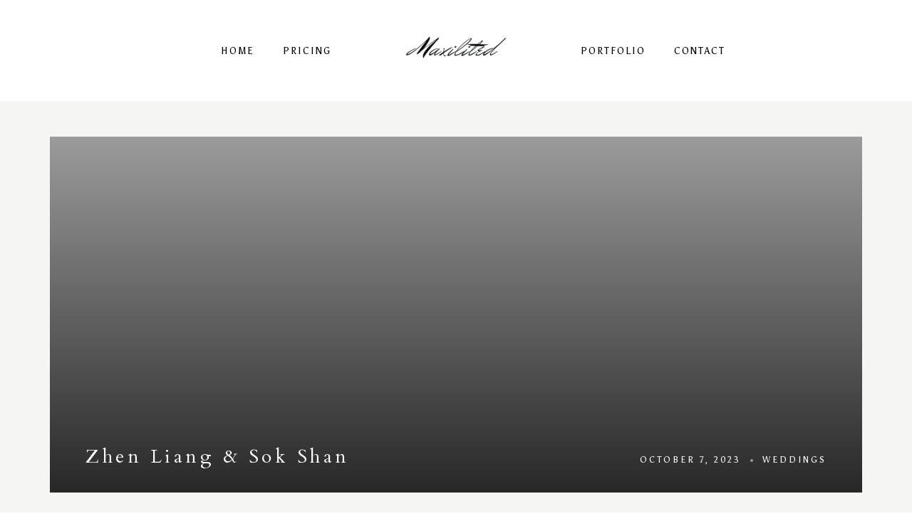

--- FILE ---
content_type: text/html; charset=UTF-8
request_url: https://maxilited.com/portfolio/zhen-liang-sok-shan
body_size: 16954
content:

<!DOCTYPE html>
<html lang="en-US"
	prefix="og: https://ogp.me/ns#" >
<head>
    <meta charset="UTF-8">
    <meta name="apple-mobile-web-app-capable" content="yes"/>
    <meta name="viewport" content="width=device-width, initial-scale=1">
    <meta name="format-detection" content="telephone=no"/>
    <title>Zhen Liang &amp; Sok Shan - maxilited.com Zhen Liang &amp; Sok Shan</title>

		<!-- All in One SEO 4.1.6.2 -->
		<meta name="robots" content="max-image-preview:large" />
		<link rel="canonical" href="https://maxilited.com/portfolio/zhen-liang-sok-shan" />
		<meta property="og:locale" content="en_US" />
		<meta property="og:site_name" content="maxilited.com - Just another WordPress site" />
		<meta property="og:type" content="article" />
		<meta property="og:title" content="Zhen Liang &amp; Sok Shan - maxilited.com Zhen Liang &amp; Sok Shan" />
		<meta property="og:url" content="https://maxilited.com/portfolio/zhen-liang-sok-shan" />
		<meta property="article:published_time" content="2023-10-07T06:23:11+00:00" />
		<meta property="article:modified_time" content="2024-01-01T07:36:16+00:00" />
		<meta name="twitter:card" content="summary" />
		<meta name="twitter:title" content="Zhen Liang &amp; Sok Shan - maxilited.com Zhen Liang &amp; Sok Shan" />
		<script type="application/ld+json" class="aioseo-schema">
			{"@context":"https:\/\/schema.org","@graph":[{"@type":"WebSite","@id":"https:\/\/maxilited.com\/#website","url":"https:\/\/maxilited.com\/","name":"maxilited.com","description":"Just another WordPress site","inLanguage":"en-US","publisher":{"@id":"https:\/\/maxilited.com\/#organization"}},{"@type":"Organization","@id":"https:\/\/maxilited.com\/#organization","name":"maxilited.com","url":"https:\/\/maxilited.com\/"},{"@type":"BreadcrumbList","@id":"https:\/\/maxilited.com\/portfolio\/zhen-liang-sok-shan#breadcrumblist","itemListElement":[{"@type":"ListItem","@id":"https:\/\/maxilited.com\/#listItem","position":1,"item":{"@type":"WebPage","@id":"https:\/\/maxilited.com\/","name":"Home","description":"PRE WEDDING PHOTOSHOOT Timothy & Roseline COUPLE SHOOT Wee Meng & Jia Xi ACTUAL DAY PHOTOSHOOT SAM & TIFFANY Photographer Hi, I am Maximilian Founded in 2018, Maxilited, Maximilian Low, went on to pursue his passion in photography. The desire to capture the most genuine expressions and moments is what keeps Max going. Today, Max...","url":"https:\/\/maxilited.com\/"},"nextItem":"https:\/\/maxilited.com\/portfolio\/zhen-liang-sok-shan#listItem"},{"@type":"ListItem","@id":"https:\/\/maxilited.com\/portfolio\/zhen-liang-sok-shan#listItem","position":2,"item":{"@type":"WebPage","@id":"https:\/\/maxilited.com\/portfolio\/zhen-liang-sok-shan","name":"Zhen Liang & Sok Shan","url":"https:\/\/maxilited.com\/portfolio\/zhen-liang-sok-shan"},"previousItem":"https:\/\/maxilited.com\/#listItem"}]},{"@type":"Person","@id":"https:\/\/maxilited.com\/author\/maximilianlow97gmail-com#author","url":"https:\/\/maxilited.com\/author\/maximilianlow97gmail-com","name":"maximilianlow97@gmail.com","image":{"@type":"ImageObject","@id":"https:\/\/maxilited.com\/portfolio\/zhen-liang-sok-shan#authorImage","url":"https:\/\/secure.gravatar.com\/avatar\/c849fb2ba297959736c595ded7b76139cfb9686bcfffb68b3a5a1aaeb44af224?s=96&d=mm&r=g","width":96,"height":96,"caption":"maximilianlow97@gmail.com"}},{"@type":"WebPage","@id":"https:\/\/maxilited.com\/portfolio\/zhen-liang-sok-shan#webpage","url":"https:\/\/maxilited.com\/portfolio\/zhen-liang-sok-shan","name":"Zhen Liang & Sok Shan - maxilited.com Zhen Liang & Sok Shan","inLanguage":"en-US","isPartOf":{"@id":"https:\/\/maxilited.com\/#website"},"breadcrumb":{"@id":"https:\/\/maxilited.com\/portfolio\/zhen-liang-sok-shan#breadcrumblist"},"author":"https:\/\/maxilited.com\/author\/maximilianlow97gmail-com#author","creator":"https:\/\/maxilited.com\/author\/maximilianlow97gmail-com#author","image":{"@type":"ImageObject","@id":"https:\/\/maxilited.com\/#mainImage","url":"https:\/\/maxilited.com\/wp-content\/uploads\/2024\/01\/ZL-SS-41-scaled.jpg","width":2560,"height":1707},"primaryImageOfPage":{"@id":"https:\/\/maxilited.com\/portfolio\/zhen-liang-sok-shan#mainImage"},"datePublished":"2023-10-07T06:23:11+00:00","dateModified":"2024-01-01T07:36:16+00:00"}]}
		</script>
		<!-- All in One SEO -->

<link rel='dns-prefetch' href='//fonts.googleapis.com' />
<link rel='dns-prefetch' href='//cdnjs.cloudflare.com' />
<link rel="alternate" type="application/rss+xml" title="maxilited.com &raquo; Feed" href="https://maxilited.com/feed" />
<link rel="alternate" type="application/rss+xml" title="maxilited.com &raquo; Comments Feed" href="https://maxilited.com/comments/feed" />
<link rel="alternate" title="oEmbed (JSON)" type="application/json+oembed" href="https://maxilited.com/wp-json/oembed/1.0/embed?url=https%3A%2F%2Fmaxilited.com%2Fportfolio%2Fzhen-liang-sok-shan" />
<link rel="alternate" title="oEmbed (XML)" type="text/xml+oembed" href="https://maxilited.com/wp-json/oembed/1.0/embed?url=https%3A%2F%2Fmaxilited.com%2Fportfolio%2Fzhen-liang-sok-shan&#038;format=xml" />
		<!-- This site uses the Google Analytics by MonsterInsights plugin v8.25.0 - Using Analytics tracking - https://www.monsterinsights.com/ -->
		<!-- Note: MonsterInsights is not currently configured on this site. The site owner needs to authenticate with Google Analytics in the MonsterInsights settings panel. -->
					<!-- No tracking code set -->
				<!-- / Google Analytics by MonsterInsights -->
		<style id='wp-img-auto-sizes-contain-inline-css'>
img:is([sizes=auto i],[sizes^="auto," i]){contain-intrinsic-size:3000px 1500px}
/*# sourceURL=wp-img-auto-sizes-contain-inline-css */
</style>

<link rel='stylesheet' id='sbi_styles-css' href='https://maxilited.com/wp-content/plugins/instagram-feed/css/sbi-styles.min.css?ver=6.2.10' media='all' />
<style id='wp-emoji-styles-inline-css'>

	img.wp-smiley, img.emoji {
		display: inline !important;
		border: none !important;
		box-shadow: none !important;
		height: 1em !important;
		width: 1em !important;
		margin: 0 0.07em !important;
		vertical-align: -0.1em !important;
		background: none !important;
		padding: 0 !important;
	}
/*# sourceURL=wp-emoji-styles-inline-css */
</style>
<link rel='stylesheet' id='wp-block-library-css' href='https://maxilited.com/wp-includes/css/dist/block-library/style.min.css?ver=6.9' media='all' />
<style id='global-styles-inline-css'>
:root{--wp--preset--aspect-ratio--square: 1;--wp--preset--aspect-ratio--4-3: 4/3;--wp--preset--aspect-ratio--3-4: 3/4;--wp--preset--aspect-ratio--3-2: 3/2;--wp--preset--aspect-ratio--2-3: 2/3;--wp--preset--aspect-ratio--16-9: 16/9;--wp--preset--aspect-ratio--9-16: 9/16;--wp--preset--color--black: #000000;--wp--preset--color--cyan-bluish-gray: #abb8c3;--wp--preset--color--white: #fff;--wp--preset--color--pale-pink: #f78da7;--wp--preset--color--vivid-red: #cf2e2e;--wp--preset--color--luminous-vivid-orange: #ff6900;--wp--preset--color--luminous-vivid-amber: #fcb900;--wp--preset--color--light-green-cyan: #7bdcb5;--wp--preset--color--vivid-green-cyan: #00d084;--wp--preset--color--pale-cyan-blue: #8ed1fc;--wp--preset--color--vivid-cyan-blue: #0693e3;--wp--preset--color--vivid-purple: #9b51e0;--wp--preset--color--dark: #000;--wp--preset--color--grey: #f5f5f4;--wp--preset--color--grey-a: #9b9b9b;--wp--preset--color--grey-b: #282828;--wp--preset--color--grey-c: #1f1f1f;--wp--preset--color--grey-d: #4a4a4a;--wp--preset--color--grey-e: #f7f7f7;--wp--preset--color--grey-f: #b7b7b7;--wp--preset--color--grey-i: #eaeaea;--wp--preset--color--turquoise: #479884;--wp--preset--gradient--vivid-cyan-blue-to-vivid-purple: linear-gradient(135deg,rgb(6,147,227) 0%,rgb(155,81,224) 100%);--wp--preset--gradient--light-green-cyan-to-vivid-green-cyan: linear-gradient(135deg,rgb(122,220,180) 0%,rgb(0,208,130) 100%);--wp--preset--gradient--luminous-vivid-amber-to-luminous-vivid-orange: linear-gradient(135deg,rgb(252,185,0) 0%,rgb(255,105,0) 100%);--wp--preset--gradient--luminous-vivid-orange-to-vivid-red: linear-gradient(135deg,rgb(255,105,0) 0%,rgb(207,46,46) 100%);--wp--preset--gradient--very-light-gray-to-cyan-bluish-gray: linear-gradient(135deg,rgb(238,238,238) 0%,rgb(169,184,195) 100%);--wp--preset--gradient--cool-to-warm-spectrum: linear-gradient(135deg,rgb(74,234,220) 0%,rgb(151,120,209) 20%,rgb(207,42,186) 40%,rgb(238,44,130) 60%,rgb(251,105,98) 80%,rgb(254,248,76) 100%);--wp--preset--gradient--blush-light-purple: linear-gradient(135deg,rgb(255,206,236) 0%,rgb(152,150,240) 100%);--wp--preset--gradient--blush-bordeaux: linear-gradient(135deg,rgb(254,205,165) 0%,rgb(254,45,45) 50%,rgb(107,0,62) 100%);--wp--preset--gradient--luminous-dusk: linear-gradient(135deg,rgb(255,203,112) 0%,rgb(199,81,192) 50%,rgb(65,88,208) 100%);--wp--preset--gradient--pale-ocean: linear-gradient(135deg,rgb(255,245,203) 0%,rgb(182,227,212) 50%,rgb(51,167,181) 100%);--wp--preset--gradient--electric-grass: linear-gradient(135deg,rgb(202,248,128) 0%,rgb(113,206,126) 100%);--wp--preset--gradient--midnight: linear-gradient(135deg,rgb(2,3,129) 0%,rgb(40,116,252) 100%);--wp--preset--font-size--small: 13px;--wp--preset--font-size--medium: 20px;--wp--preset--font-size--large: 36px;--wp--preset--font-size--x-large: 42px;--wp--preset--spacing--20: 0.44rem;--wp--preset--spacing--30: 0.67rem;--wp--preset--spacing--40: 1rem;--wp--preset--spacing--50: 1.5rem;--wp--preset--spacing--60: 2.25rem;--wp--preset--spacing--70: 3.38rem;--wp--preset--spacing--80: 5.06rem;--wp--preset--shadow--natural: 6px 6px 9px rgba(0, 0, 0, 0.2);--wp--preset--shadow--deep: 12px 12px 50px rgba(0, 0, 0, 0.4);--wp--preset--shadow--sharp: 6px 6px 0px rgba(0, 0, 0, 0.2);--wp--preset--shadow--outlined: 6px 6px 0px -3px rgb(255, 255, 255), 6px 6px rgb(0, 0, 0);--wp--preset--shadow--crisp: 6px 6px 0px rgb(0, 0, 0);}:where(.is-layout-flex){gap: 0.5em;}:where(.is-layout-grid){gap: 0.5em;}body .is-layout-flex{display: flex;}.is-layout-flex{flex-wrap: wrap;align-items: center;}.is-layout-flex > :is(*, div){margin: 0;}body .is-layout-grid{display: grid;}.is-layout-grid > :is(*, div){margin: 0;}:where(.wp-block-columns.is-layout-flex){gap: 2em;}:where(.wp-block-columns.is-layout-grid){gap: 2em;}:where(.wp-block-post-template.is-layout-flex){gap: 1.25em;}:where(.wp-block-post-template.is-layout-grid){gap: 1.25em;}.has-black-color{color: var(--wp--preset--color--black) !important;}.has-cyan-bluish-gray-color{color: var(--wp--preset--color--cyan-bluish-gray) !important;}.has-white-color{color: var(--wp--preset--color--white) !important;}.has-pale-pink-color{color: var(--wp--preset--color--pale-pink) !important;}.has-vivid-red-color{color: var(--wp--preset--color--vivid-red) !important;}.has-luminous-vivid-orange-color{color: var(--wp--preset--color--luminous-vivid-orange) !important;}.has-luminous-vivid-amber-color{color: var(--wp--preset--color--luminous-vivid-amber) !important;}.has-light-green-cyan-color{color: var(--wp--preset--color--light-green-cyan) !important;}.has-vivid-green-cyan-color{color: var(--wp--preset--color--vivid-green-cyan) !important;}.has-pale-cyan-blue-color{color: var(--wp--preset--color--pale-cyan-blue) !important;}.has-vivid-cyan-blue-color{color: var(--wp--preset--color--vivid-cyan-blue) !important;}.has-vivid-purple-color{color: var(--wp--preset--color--vivid-purple) !important;}.has-black-background-color{background-color: var(--wp--preset--color--black) !important;}.has-cyan-bluish-gray-background-color{background-color: var(--wp--preset--color--cyan-bluish-gray) !important;}.has-white-background-color{background-color: var(--wp--preset--color--white) !important;}.has-pale-pink-background-color{background-color: var(--wp--preset--color--pale-pink) !important;}.has-vivid-red-background-color{background-color: var(--wp--preset--color--vivid-red) !important;}.has-luminous-vivid-orange-background-color{background-color: var(--wp--preset--color--luminous-vivid-orange) !important;}.has-luminous-vivid-amber-background-color{background-color: var(--wp--preset--color--luminous-vivid-amber) !important;}.has-light-green-cyan-background-color{background-color: var(--wp--preset--color--light-green-cyan) !important;}.has-vivid-green-cyan-background-color{background-color: var(--wp--preset--color--vivid-green-cyan) !important;}.has-pale-cyan-blue-background-color{background-color: var(--wp--preset--color--pale-cyan-blue) !important;}.has-vivid-cyan-blue-background-color{background-color: var(--wp--preset--color--vivid-cyan-blue) !important;}.has-vivid-purple-background-color{background-color: var(--wp--preset--color--vivid-purple) !important;}.has-black-border-color{border-color: var(--wp--preset--color--black) !important;}.has-cyan-bluish-gray-border-color{border-color: var(--wp--preset--color--cyan-bluish-gray) !important;}.has-white-border-color{border-color: var(--wp--preset--color--white) !important;}.has-pale-pink-border-color{border-color: var(--wp--preset--color--pale-pink) !important;}.has-vivid-red-border-color{border-color: var(--wp--preset--color--vivid-red) !important;}.has-luminous-vivid-orange-border-color{border-color: var(--wp--preset--color--luminous-vivid-orange) !important;}.has-luminous-vivid-amber-border-color{border-color: var(--wp--preset--color--luminous-vivid-amber) !important;}.has-light-green-cyan-border-color{border-color: var(--wp--preset--color--light-green-cyan) !important;}.has-vivid-green-cyan-border-color{border-color: var(--wp--preset--color--vivid-green-cyan) !important;}.has-pale-cyan-blue-border-color{border-color: var(--wp--preset--color--pale-cyan-blue) !important;}.has-vivid-cyan-blue-border-color{border-color: var(--wp--preset--color--vivid-cyan-blue) !important;}.has-vivid-purple-border-color{border-color: var(--wp--preset--color--vivid-purple) !important;}.has-vivid-cyan-blue-to-vivid-purple-gradient-background{background: var(--wp--preset--gradient--vivid-cyan-blue-to-vivid-purple) !important;}.has-light-green-cyan-to-vivid-green-cyan-gradient-background{background: var(--wp--preset--gradient--light-green-cyan-to-vivid-green-cyan) !important;}.has-luminous-vivid-amber-to-luminous-vivid-orange-gradient-background{background: var(--wp--preset--gradient--luminous-vivid-amber-to-luminous-vivid-orange) !important;}.has-luminous-vivid-orange-to-vivid-red-gradient-background{background: var(--wp--preset--gradient--luminous-vivid-orange-to-vivid-red) !important;}.has-very-light-gray-to-cyan-bluish-gray-gradient-background{background: var(--wp--preset--gradient--very-light-gray-to-cyan-bluish-gray) !important;}.has-cool-to-warm-spectrum-gradient-background{background: var(--wp--preset--gradient--cool-to-warm-spectrum) !important;}.has-blush-light-purple-gradient-background{background: var(--wp--preset--gradient--blush-light-purple) !important;}.has-blush-bordeaux-gradient-background{background: var(--wp--preset--gradient--blush-bordeaux) !important;}.has-luminous-dusk-gradient-background{background: var(--wp--preset--gradient--luminous-dusk) !important;}.has-pale-ocean-gradient-background{background: var(--wp--preset--gradient--pale-ocean) !important;}.has-electric-grass-gradient-background{background: var(--wp--preset--gradient--electric-grass) !important;}.has-midnight-gradient-background{background: var(--wp--preset--gradient--midnight) !important;}.has-small-font-size{font-size: var(--wp--preset--font-size--small) !important;}.has-medium-font-size{font-size: var(--wp--preset--font-size--medium) !important;}.has-large-font-size{font-size: var(--wp--preset--font-size--large) !important;}.has-x-large-font-size{font-size: var(--wp--preset--font-size--x-large) !important;}
/*# sourceURL=global-styles-inline-css */
</style>

<style id='classic-theme-styles-inline-css'>
/*! This file is auto-generated */
.wp-block-button__link{color:#fff;background-color:#32373c;border-radius:9999px;box-shadow:none;text-decoration:none;padding:calc(.667em + 2px) calc(1.333em + 2px);font-size:1.125em}.wp-block-file__button{background:#32373c;color:#fff;text-decoration:none}
/*# sourceURL=/wp-includes/css/classic-themes.min.css */
</style>
<link rel='stylesheet' id='contact-form-7-css' href='https://maxilited.com/wp-content/plugins/contact-form-7/includes/css/styles.css?ver=5.4.2' media='all' />
<link rel='stylesheet' id='parent-style-css' href='https://maxilited.com/wp-content/themes/olbia/style.css?ver=1.0.9' media='all' />
<link rel='stylesheet' id='child-style-css' href='https://maxilited.com/wp-content/themes/olbia-child/style.css?ver=6.9' media='all' />
<link rel='stylesheet' id='main-fonts-css' href='//fonts.googleapis.com/css?family=Asul%3A400%2C700%7CCardo%3A400%2C400i%7CRoboto%3A400&#038;display=swap&#038;subset=latin%2Clatin-ext&#038;ver=6.9' media='all' />
<link rel='stylesheet' id='normalize-css' href='https://maxilited.com/wp-content/themes/olbia/assets/css/normalize.css?ver=6.9' media='all' />
<link rel='stylesheet' id='bootstrap-css' href='https://maxilited.com/wp-content/themes/olbia/assets/css/bootstrap.min.css?ver=6.9' media='all' />
<link rel='stylesheet' id='olbia-custom-spaces-css' href='https://maxilited.com/wp-content/themes/olbia/assets/css/custom-spaces.css?ver=6.9' media='all' />
<link rel='stylesheet' id='slick-css' href='https://maxilited.com/wp-content/themes/olbia/assets/css/slick.css?ver=6.9' media='all' />
<link rel='stylesheet' id='animate-css' href='https://maxilited.com/wp-content/themes/olbia/assets/css/animate.css?ver=6.9' media='all' />
<link rel='stylesheet' id='fontawesome-css' href='//cdnjs.cloudflare.com/ajax/libs/font-awesome/5.15.1/css/all.min.css?ver=6.9' media='all' />
<link rel='stylesheet' id='linearicons-css' href='https://maxilited.com/wp-content/themes/olbia/assets/css/linearicons.css?ver=6.9' media='all' />
<link rel='stylesheet' id='olbia-style-css' rel="preload" href='https://maxilited.com/wp-content/themes/olbia/assets/css/style.css?ver=6.9' media='all' />
<style id='olbia-style-inline-css'>
@media (max-width: 991px) {
		ul.olbia-header__menu li .sub-menu a,
		header.olbia-header--dark .olbia-header__menu a,
		header.olbia-header--dark .olbia-header__second-menu a,
		ul.olbia-header__second-menu>li .sub-menu a{
			color: #000 !important;
		}
	}
    .has-white-color {
        color: #fff
    }

    .has-dark-color {
        color: #000
    }

    .has-grey-color {
        color: #f5f5f4
    }

    .has-grey-a-color{
        color: #9b9b9b
    }

    .has-grey-b-color {
        color: #282828
    }

    .has-grey-c-color {
        color: #1f1f1f
    }

    .has-grey-d-color {
        color: #4a4a4a
    }

    .has-grey-e-color {
        color: #f7f7f7
    }

    .has-grey-f-color {
        color: #b7b7b7
    }

    .has-grey-i-color {
        color: #eaeaea
    }

    .has-turquoise-color {
        color: #479884
    }
h1 {
    font-family   : courier, courier-new, serif;
    font-size     : 20pt;
}

p {
    font-family : arial, verdana, sans-serif;
    font-size   : 12pt;
    color       : #6b6bd7;
}

.red_txt {
    color : red;
}

#sb_instagram img { opacity: 1 !important; }
/*# sourceURL=olbia-style-inline-css */
</style>
<script src="https://maxilited.com/wp-content/themes/olbia/assets/js/wow.min.js?ver=6.9" id="wow-js"></script>
<script src="https://maxilited.com/wp-includes/js/jquery/jquery.min.js?ver=3.7.1" id="jquery-core-js"></script>
<script src="https://maxilited.com/wp-includes/js/jquery/jquery-migrate.min.js?ver=3.4.1" id="jquery-migrate-js"></script>
<link rel="https://api.w.org/" href="https://maxilited.com/wp-json/" /><link rel="EditURI" type="application/rsd+xml" title="RSD" href="https://maxilited.com/xmlrpc.php?rsd" />
<meta name="generator" content="WordPress 6.9" />
<link rel='shortlink' href='https://maxilited.com/?p=4039' />
<style>
            .olbia-text-block-list__name, .olbia-testimonials-slider__quote, .olbia-social__label, .olbia-gallery-partners__label, .olbia-post-tags__label {
            font-family: Cardo, serif !important;
            font-weight: normal;
            }
            </style><style>
        .olbia-testimonials-slider__quote {
        color: #fff !important;
        }
        </style><style>
        .olbia-text-block-list__name, .olbia-testimonials--two .olbia-testimonials-slider__quote {
        color: #000 !important;
        }
        </style><style>
            .olbia-header__logo--text a {
            font-family: League Script, handwriting !important;
            font-weight: 400;
            }
            </style><style>
        .olbia-header--dark .olbia-header__logo--text a {
        color: #fff !important;
        }
        </style><style>
        .olbia-header--light .olbia-header__logo--text a {
        color: #000 !important;
        }
        </style><style>
            .olbia-portfolio-cat-nav__item--active .olbia-portfolio-cat-nav__link {
            font-family: Cardo, serif !important;
            font-weight: 400;
            }
            </style><style>
        .olbia-portfolio-cat-nav__item--active .olbia-portfolio-cat-nav__link {
        color: #000 !important;
        }
        </style><style>
            .olbia-portfolio-cat-nav__link {
            font-family: Cardo, serif !important;
            font-weight: 400;
            }
            </style><style>
        .olbia-portfolio-cat-nav__link {
        color: rgba(0,0,0, 0.45) !important;
        }
        </style><style>
        .olbia-portfolio-cat-nav__link:hover {
        color: #000 !important;
        }
        </style><style>
            p {
            font-family: Roboto, sans-serif !important;
            font-weight: 400;
            }
            </style><style>
        p {
        color: #4a4a4a !important;
        }
        </style><style>
            .olbia-pricing__date, .olbia-pricing__price, .olbia-team-list__specialize, .olbia-text-block-list__date, .olbia-post-info li, .olbia-about__specialize, .olbia-about-me__label, .olbia-portfolio-cat-nav__label, .olbia-testimonials-slider__label, olbia-instagram-list__label, a:not(.logo-text, .ab-item, .olbia-portfolio-cat-nav__link), .link-contact, .link-contact-mini, .olbia-subscribe .yikes-mailchimp-container button[type="submit"], .olbia-blog-sidebar .yikes-mailchimp-container button[type="submit"], .comment-form input[type="submit"], .olbia-contact-form .wpcf7 input[type="submit"], .olbia-blog-post--f .olbia-post-info a, .olbia-testimonials--two .olbia-testimonials-slider__label {
            font-family: Asul, sans-serif !important;
            font-weight: 400;
            }
            </style><style>
        .olbia-pricing__date, .olbia-pricing__price, .olbia-team-list__specialize, .olbia-text-block-list__date, .olbia-post-info li, .olbia-about__specialize, .olbia-about-me__label, .olbia-portfolio-cat-nav__label, .olbia-testimonials-slider__label, olbia-instagram-list__label, a:not(.logo-text, .ab-item, .olbia-portfolio-cat-nav__link), .link-contact, .link-contact-mini, .olbia-subscribe .yikes-mailchimp-container button[type="submit"], .olbia-blog-sidebar .yikes-mailchimp-container button[type="submit"], .comment-form input[type="submit"], .olbia-contact-form .wpcf7 input[type="submit"], .olbia-blog-post--f .olbia-post-info a, .olbia-testimonials--two .olbia-testimonials-slider__label {
        color: rgba(0,0,0, 0.5) !important;
        }
        </style><style>
        .olbia-blog-cat__link:hover, .olbia-blog-nav__link:hover, .olbia-blog-cat__link--current, .olbia-header--light .olbia-header__menu a, .olbia-header--light .olbia-header__second-menu a {
        color: #000 !important;
        }
        </style><style>
        .olbia-header--dark .olbia-header__menu a, .olbia-header--dark .olbia-header__second-menu a, .olbia-home-slider-list__label, .olbia-home-slider-list__label a, .olbia-testimonials-slider__label, .olbia-header__menu>li .sub-menu a, .olbia-header__second-menu>li .sub-menu a,  .olbia-blog-post--d-1 .olbia-post-info a, .olbia-portfolio-slider .olbia-post-info a, .olbia-post-header--d .olbia-post-info a, .olbia-gallery-header--d .olbia-post-info li, .olbia-gallery-header--d .olbia-post-info a, .link-contact-mini.link-contact-mini--white {
        color: #fff !important;
        }
        </style><style>
        .link-contact:not(.link-contact--white, .olbia-stories__link):not(.link-contact-mini), .olbia-subscribe .yikes-mailchimp-container button[type="submit"], .olbia-blog-sidebar .yikes-mailchimp-container button[type="submit"], .comment-form input[type="submit"], .olbia-contact-form .wpcf7 input[type="submit"] {
        color: #000 !important;
        }
        </style><style>
        .link-contact:not(.link-contact--white, .olbia-stories__link):not(.link-contact-mini), .olbia-subscribe .yikes-mailchimp-container button[type="submit"], .olbia-blog-sidebar .yikes-mailchimp-container button[type="submit"], .comment-form input[type="submit"], .olbia-contact-form .wpcf7 input[type="submit"] {
        border-color: #000;
        }
        </style><style>
        .link-contact-mini.link-contact-mini--white, .link-contact-mini.link-contact-mini--white:hover {
        color: #fff !important;
        }
        </style><style>
        .link-contact-mini.link-contact-mini--white, .link-contact-mini.link-contact-mini--white:hover {
        border-color: #fff;
        }
        </style><style>
        .link-contact.link-contact--white {
        color: #000000 !important;
        }
        </style><style>
        .link-contact.link-contact--white {
        background-color: #ffffff;
        }
        </style><style>
        .link-contact-mini, .olbia-testimonials-slider__link, .olbia-testimonials--two .olbia-testimonials-slider__link {
        color: #000 !important;
        }
        </style><style>
        .link-contact-mini, .olbia-testimonials-slider__link, .olbia-testimonials--two .olbia-testimonials-slider__link {
        border-color: rgba(0,0,0, 0.15);
        }
        </style><style>
        .link-contact-mini:hover, .olbia-testimonials-slider__link:hover {
        color: #000 !important;
        }
        </style><style>
        .olbia-post-content a {
        color: #dd9933 !important;
        }
        </style><style>
            h1, h2, h3, h4, h5, .h1, .olbia-instagram-list__title, .olbia-blog-header__title span, h1 a, h2 a, h3 a, h4 a, h5 a, .h1 a, .olbia-blog-post__title a, .olbia-testimonials--two .olbia-testimonials__title {
            font-family: Cardo, serif !important;
            font-weight: 400;
            }
            </style><style>
        h1, h2, h3, h4, h5, .h1, .olbia-instagram-list__title, .olbia-blog-header__title span, h1 a, h2 a, h3 a, h4 a, h5 a, .h1 a, .olbia-blog-post__title a, .olbia-testimonials--two .olbia-testimonials__title {
        color: #000 !important;
        }
        </style><style>
        .olbia-home-slider-list__title, .olbia-home-slider-list__title a, .olbia-testimonials__title, .olbia-home-slider-list__title, .olbia-home-slider-list__title, .olbia-portfolio-slider__title, .olbia-portfolio-slider__title a, .olbia-banner__title, .olbia-blog--f-big .olbia-blog-post__title a, .olbia-blog--d-1 .olbia-blog-post__title a, .olbia-post-header--d .olbia-post-header__title, .olbia-blog--e .olbia-blog-post__title a, .olbia-gallery--d .olbia-gallery-header__title, .olbia-blog-post--f-big a {
        color: #fff !important;
        }
        </style><style>
        .olbia-subscribe, .olbia-stories, .olbia-portfolio-cat, .olbia-about--one, .olbia-testimonials--two {
        background-color: #f5f5f4;
        }
        </style><style>
        .olbia-blog, .olbia-gallery, .olbia-post, .olbia-error {
        background-color: #f5f5f4;
        }
        </style><style>
        .olbia-footer__top {
        background-color: #282828;
        }
        </style><style>
        .olbia-footer-sidebar, .olbia-footer-sidebar p {
        color: #9b9b9b !important;
        }
        </style><style>
        .olbia-footer-sidebar a {
        color: #fff !important;
        }
        </style><style>
        .olbia-footer-sidebar .olbia-social__list a {
        color: #9b9b9b !important;
        }
        </style><style>
        .olbia-footer__bot {
        background-color: #1f1f1f;
        }
        </style><style>
        .olbia-footer__bot, .olbia-footer__bot p {
        color: #9b9b9b !important;
        }
        </style><style>
        .olbia-footer__bot a {
        color: #9b9b9b !important;
        }
        </style><link rel="shortcut icon" href="https://maxilited.com/wp-content/uploads/2021/05/favicon.png" /><meta name="generator" content="Elementor 3.20.3; features: e_optimized_assets_loading, additional_custom_breakpoints, block_editor_assets_optimize, e_image_loading_optimization; settings: css_print_method-external, google_font-enabled, font_display-auto">
<style id="wpforms-css-vars-root">
				:root {
					--wpforms-field-border-radius: 3px;
--wpforms-field-background-color: #ffffff;
--wpforms-field-border-color: rgba( 0, 0, 0, 0.25 );
--wpforms-field-text-color: rgba( 0, 0, 0, 0.7 );
--wpforms-label-color: rgba( 0, 0, 0, 0.85 );
--wpforms-label-sublabel-color: rgba( 0, 0, 0, 0.55 );
--wpforms-label-error-color: #d63637;
--wpforms-button-border-radius: 3px;
--wpforms-button-background-color: #066aab;
--wpforms-button-text-color: #ffffff;
--wpforms-page-break-color: #066aab;
--wpforms-field-size-input-height: 43px;
--wpforms-field-size-input-spacing: 15px;
--wpforms-field-size-font-size: 16px;
--wpforms-field-size-line-height: 19px;
--wpforms-field-size-padding-h: 14px;
--wpforms-field-size-checkbox-size: 16px;
--wpforms-field-size-sublabel-spacing: 5px;
--wpforms-field-size-icon-size: 1;
--wpforms-label-size-font-size: 16px;
--wpforms-label-size-line-height: 19px;
--wpforms-label-size-sublabel-font-size: 14px;
--wpforms-label-size-sublabel-line-height: 17px;
--wpforms-button-size-font-size: 17px;
--wpforms-button-size-height: 41px;
--wpforms-button-size-padding-h: 15px;
--wpforms-button-size-margin-top: 10px;

				}
			</style><link rel='stylesheet' id='plugin-main-fonts-css' href='//fonts.googleapis.com/css?family=Cardo%3Anormal%7CLeague+Script%3A400%7CCardo%3A400%7CRoboto%3A400%7CAsul%3A400&#038;display=swap%2C&#038;subset=latin%2Clatin-ext&#038;ver=6.9' media='all' />
</head>

<body class="wp-singular gallery-template-default single single-gallery postid-4039 wp-theme-olbia wp-child-theme-olbia-child elementor-default elementor-kit-8">



<header class="olbia-header olbia-header--center olbia-header--light olbia-header--default">
    <div class="container">
        <nav class="olbia-header__nav">

                            <ul class="olbia-header__menu"><li id="menu-item-2658" class="menu-item menu-item-type-post_type menu-item-object-page menu-item-home menu-item-2658"><a href="https://maxilited.com/">Home</a></li>
<li id="menu-item-3854" class="menu-item menu-item-type-post_type menu-item-object-page menu-item-3854"><a href="https://maxilited.com/pricing-2">Pricing</a></li>
</ul>            
            <div class="olbia-header__logo olbia-header__logo--image">
                <a href="https://maxilited.com/">

                                                                                                <img width="250"
                                 height="82"
                                 src="https://maxilited.com/wp-content/uploads/2021/05/navLogoMax-01-e1631437912107.png"                                   alt="maxilited.com">
                                            
                </a>
            </div>

            
                            <ul class="olbia-header__second-menu"><li id="menu-item-3851" class="menu-item menu-item-type-custom menu-item-object-custom menu-item-3851"><a href="https://maxilited.com/portfolio-category/weddings">Portfolio</a></li>
<li id="menu-item-2858" class="menu-item menu-item-type-post_type menu-item-object-page menu-item-2858"><a href="https://maxilited.com/contact">Contact</a></li>
</ul>            
            <!-- Mobile menu button -->
            <div class="spo-toggle spo-toggle--active spo-toggle-close-js">
                <div class="spo-toggle__icon">
                    <span></span>
                    <span></span>
                    <span></span>
                </div>
            </div>

                                        <div class="olbia-social">

                    <div class="olbia-social__label">
                        Follow me                    </div>

                                            <ul class="olbia-social__list">
                                                            <li class="olbia-social__item">
                                    <a href="https://instagram.com/maxilited">
                                        <i class="fab fa-instagram" aria-hidden="true"></i>                                    </a>
                                </li>
                                                    </ul>
                                    </div>
                    </nav>

        <!-- Site logo -->
        <div class="olbia-header__logo olbia-header__logo--mobile olbia-header__logo--image">
            <a href="https://maxilited.com/">
                                                                                <img width="250"
                             height="82"
                             src="https://maxilited.com/wp-content/uploads/2021/05/navLogoMax-01-e1631437912107.png"                               alt="maxilited.com">
                                                </a>
        </div>

        <!-- Mobile menu button -->
        <div class="spo-toggle spo-toggle-open-js">
            <div class="spo-toggle__icon">
                <span></span>
                <span></span>
                <span></span>
            </div>
        </div>

    </div>
</header>
		
<div class="olbia-gallery olbia-gallery--d">
    <div class="olbia-gallery-header olbia-gallery-header--d">
        <div class="container">
            <div class="olbia-gallery-header__inner olbia-img-placeholder">
                <div class="olbia-lazy olbia-lazy--bg" data-src="https://maxilited.com/wp-content/uploads/2024/01/ZL-SS-41-750x500.jpg"></div>
                <div class="row no-gutters">
                    <div class="col-md-6">

                        
	<h1 class="olbia-gallery-header__title">Zhen Liang &amp; Sok Shan</h1>

                    </div>
                    <div class="col-md-6">

                        
<ul class="olbia-post-info">
	<li>
		October 7, 2023	</li>

		<li>
		<a href="https://maxilited.com/portfolio-category/weddings">
			Weddings		</a>
	</li>
		</ul>
                    </div>
                </div>
            </div>
        </div>
    </div>

    
<div class="olbia-gallery-pictures olbia-gallery-pictures--d">
	<div class="container">
		<ul class="olbia-gallery-pictures__list olbia-grid-gallery">
			<li class="grid-gallery-gutter"></li>
									<li class="olbia-gallery-pictures__item olbia-img-placeholder olbia-grid-gallery-item">
				<img width="2560" height="1707" src="https://maxilited.com/wp-content/uploads/2024/01/ZL-SS-1-scaled.jpg" srcset="https://maxilited.com/wp-content/uploads/2024/01/ZL-SS-1-scaled.jpg 2560w, https://maxilited.com/wp-content/uploads/2024/01/ZL-SS-1-300x200.jpg 300w, https://maxilited.com/wp-content/uploads/2024/01/ZL-SS-1-1024x683.jpg 1024w, https://maxilited.com/wp-content/uploads/2024/01/ZL-SS-1-768x512.jpg 768w, https://maxilited.com/wp-content/uploads/2024/01/ZL-SS-1-1536x1024.jpg 1536w, https://maxilited.com/wp-content/uploads/2024/01/ZL-SS-1-2048x1365.jpg 2048w, https://maxilited.com/wp-content/uploads/2024/01/ZL-SS-1-470x313.jpg 470w, https://maxilited.com/wp-content/uploads/2024/01/ZL-SS-1-750x500.jpg 750w" sizes="(max-width: 2560px) 100vw, 2560px" alt="Zhen Liang &#038; Sok Shan">
			</li>
									<li class="olbia-gallery-pictures__item olbia-img-placeholder olbia-grid-gallery-item">
				<img width="1707" height="2560" src="https://maxilited.com/wp-content/uploads/2024/01/ZL-SS-2-scaled.jpg" srcset="https://maxilited.com/wp-content/uploads/2024/01/ZL-SS-2-scaled.jpg 1707w, https://maxilited.com/wp-content/uploads/2024/01/ZL-SS-2-200x300.jpg 200w, https://maxilited.com/wp-content/uploads/2024/01/ZL-SS-2-683x1024.jpg 683w, https://maxilited.com/wp-content/uploads/2024/01/ZL-SS-2-768x1152.jpg 768w, https://maxilited.com/wp-content/uploads/2024/01/ZL-SS-2-1024x1536.jpg 1024w, https://maxilited.com/wp-content/uploads/2024/01/ZL-SS-2-1365x2048.jpg 1365w, https://maxilited.com/wp-content/uploads/2024/01/ZL-SS-2-233x350.jpg 233w, https://maxilited.com/wp-content/uploads/2024/01/ZL-SS-2-333x500.jpg 333w" sizes="(max-width: 1707px) 100vw, 1707px" alt="Zhen Liang &#038; Sok Shan">
			</li>
									<li class="olbia-gallery-pictures__item olbia-img-placeholder olbia-grid-gallery-item">
				<img width="2560" height="1707" src="https://maxilited.com/wp-content/uploads/2024/01/ZL-SS-3-scaled.jpg" srcset="https://maxilited.com/wp-content/uploads/2024/01/ZL-SS-3-scaled.jpg 2560w, https://maxilited.com/wp-content/uploads/2024/01/ZL-SS-3-300x200.jpg 300w, https://maxilited.com/wp-content/uploads/2024/01/ZL-SS-3-1024x683.jpg 1024w, https://maxilited.com/wp-content/uploads/2024/01/ZL-SS-3-768x512.jpg 768w, https://maxilited.com/wp-content/uploads/2024/01/ZL-SS-3-1536x1024.jpg 1536w, https://maxilited.com/wp-content/uploads/2024/01/ZL-SS-3-2048x1365.jpg 2048w, https://maxilited.com/wp-content/uploads/2024/01/ZL-SS-3-470x313.jpg 470w, https://maxilited.com/wp-content/uploads/2024/01/ZL-SS-3-750x500.jpg 750w" sizes="(max-width: 2560px) 100vw, 2560px" alt="Zhen Liang &#038; Sok Shan">
			</li>
									<li class="olbia-gallery-pictures__item olbia-img-placeholder olbia-grid-gallery-item">
				<img width="1707" height="2560" src="https://maxilited.com/wp-content/uploads/2024/01/ZL-SS-4-scaled.jpg" srcset="https://maxilited.com/wp-content/uploads/2024/01/ZL-SS-4-scaled.jpg 1707w, https://maxilited.com/wp-content/uploads/2024/01/ZL-SS-4-200x300.jpg 200w, https://maxilited.com/wp-content/uploads/2024/01/ZL-SS-4-683x1024.jpg 683w, https://maxilited.com/wp-content/uploads/2024/01/ZL-SS-4-768x1152.jpg 768w, https://maxilited.com/wp-content/uploads/2024/01/ZL-SS-4-1024x1536.jpg 1024w, https://maxilited.com/wp-content/uploads/2024/01/ZL-SS-4-1365x2048.jpg 1365w, https://maxilited.com/wp-content/uploads/2024/01/ZL-SS-4-233x350.jpg 233w, https://maxilited.com/wp-content/uploads/2024/01/ZL-SS-4-333x500.jpg 333w" sizes="(max-width: 1707px) 100vw, 1707px" alt="Zhen Liang &#038; Sok Shan">
			</li>
									<li class="olbia-gallery-pictures__item olbia-img-placeholder olbia-grid-gallery-item">
				<img width="1707" height="2560" src="https://maxilited.com/wp-content/uploads/2024/01/ZL-SS-5-scaled.jpg" srcset="https://maxilited.com/wp-content/uploads/2024/01/ZL-SS-5-scaled.jpg 1707w, https://maxilited.com/wp-content/uploads/2024/01/ZL-SS-5-200x300.jpg 200w, https://maxilited.com/wp-content/uploads/2024/01/ZL-SS-5-683x1024.jpg 683w, https://maxilited.com/wp-content/uploads/2024/01/ZL-SS-5-768x1152.jpg 768w, https://maxilited.com/wp-content/uploads/2024/01/ZL-SS-5-1024x1536.jpg 1024w, https://maxilited.com/wp-content/uploads/2024/01/ZL-SS-5-1365x2048.jpg 1365w, https://maxilited.com/wp-content/uploads/2024/01/ZL-SS-5-233x350.jpg 233w, https://maxilited.com/wp-content/uploads/2024/01/ZL-SS-5-333x500.jpg 333w" sizes="(max-width: 1707px) 100vw, 1707px" alt="Zhen Liang &#038; Sok Shan">
			</li>
									<li class="olbia-gallery-pictures__item olbia-img-placeholder olbia-grid-gallery-item">
				<img width="1707" height="2560" src="https://maxilited.com/wp-content/uploads/2024/01/ZL-SS-6-scaled.jpg" srcset="https://maxilited.com/wp-content/uploads/2024/01/ZL-SS-6-scaled.jpg 1707w, https://maxilited.com/wp-content/uploads/2024/01/ZL-SS-6-200x300.jpg 200w, https://maxilited.com/wp-content/uploads/2024/01/ZL-SS-6-683x1024.jpg 683w, https://maxilited.com/wp-content/uploads/2024/01/ZL-SS-6-768x1152.jpg 768w, https://maxilited.com/wp-content/uploads/2024/01/ZL-SS-6-1024x1536.jpg 1024w, https://maxilited.com/wp-content/uploads/2024/01/ZL-SS-6-1365x2048.jpg 1365w, https://maxilited.com/wp-content/uploads/2024/01/ZL-SS-6-233x350.jpg 233w, https://maxilited.com/wp-content/uploads/2024/01/ZL-SS-6-333x500.jpg 333w" sizes="(max-width: 1707px) 100vw, 1707px" alt="Zhen Liang &#038; Sok Shan">
			</li>
									<li class="olbia-gallery-pictures__item olbia-img-placeholder olbia-grid-gallery-item">
				<img width="1707" height="2560" src="https://maxilited.com/wp-content/uploads/2024/01/ZL-SS-7-scaled.jpg" srcset="https://maxilited.com/wp-content/uploads/2024/01/ZL-SS-7-scaled.jpg 1707w, https://maxilited.com/wp-content/uploads/2024/01/ZL-SS-7-200x300.jpg 200w, https://maxilited.com/wp-content/uploads/2024/01/ZL-SS-7-683x1024.jpg 683w, https://maxilited.com/wp-content/uploads/2024/01/ZL-SS-7-768x1152.jpg 768w, https://maxilited.com/wp-content/uploads/2024/01/ZL-SS-7-1024x1536.jpg 1024w, https://maxilited.com/wp-content/uploads/2024/01/ZL-SS-7-1365x2048.jpg 1365w, https://maxilited.com/wp-content/uploads/2024/01/ZL-SS-7-233x350.jpg 233w, https://maxilited.com/wp-content/uploads/2024/01/ZL-SS-7-333x500.jpg 333w" sizes="(max-width: 1707px) 100vw, 1707px" alt="Zhen Liang &#038; Sok Shan">
			</li>
									<li class="olbia-gallery-pictures__item olbia-img-placeholder olbia-grid-gallery-item">
				<img width="2560" height="1707" src="https://maxilited.com/wp-content/uploads/2024/01/ZL-SS-8-scaled.jpg" srcset="https://maxilited.com/wp-content/uploads/2024/01/ZL-SS-8-scaled.jpg 2560w, https://maxilited.com/wp-content/uploads/2024/01/ZL-SS-8-300x200.jpg 300w, https://maxilited.com/wp-content/uploads/2024/01/ZL-SS-8-1024x683.jpg 1024w, https://maxilited.com/wp-content/uploads/2024/01/ZL-SS-8-768x512.jpg 768w, https://maxilited.com/wp-content/uploads/2024/01/ZL-SS-8-1536x1024.jpg 1536w, https://maxilited.com/wp-content/uploads/2024/01/ZL-SS-8-2048x1365.jpg 2048w, https://maxilited.com/wp-content/uploads/2024/01/ZL-SS-8-470x313.jpg 470w, https://maxilited.com/wp-content/uploads/2024/01/ZL-SS-8-750x500.jpg 750w" sizes="(max-width: 2560px) 100vw, 2560px" alt="Zhen Liang &#038; Sok Shan">
			</li>
									<li class="olbia-gallery-pictures__item olbia-img-placeholder olbia-grid-gallery-item">
				<img width="2560" height="1707" src="https://maxilited.com/wp-content/uploads/2024/01/ZL-SS-9-scaled.jpg" srcset="https://maxilited.com/wp-content/uploads/2024/01/ZL-SS-9-scaled.jpg 2560w, https://maxilited.com/wp-content/uploads/2024/01/ZL-SS-9-300x200.jpg 300w, https://maxilited.com/wp-content/uploads/2024/01/ZL-SS-9-1024x683.jpg 1024w, https://maxilited.com/wp-content/uploads/2024/01/ZL-SS-9-768x512.jpg 768w, https://maxilited.com/wp-content/uploads/2024/01/ZL-SS-9-1536x1024.jpg 1536w, https://maxilited.com/wp-content/uploads/2024/01/ZL-SS-9-2048x1365.jpg 2048w, https://maxilited.com/wp-content/uploads/2024/01/ZL-SS-9-470x313.jpg 470w, https://maxilited.com/wp-content/uploads/2024/01/ZL-SS-9-750x500.jpg 750w" sizes="(max-width: 2560px) 100vw, 2560px" alt="Zhen Liang &#038; Sok Shan">
			</li>
									<li class="olbia-gallery-pictures__item olbia-img-placeholder olbia-grid-gallery-item">
				<img width="2560" height="1707" src="https://maxilited.com/wp-content/uploads/2024/01/ZL-SS-10-scaled.jpg" srcset="https://maxilited.com/wp-content/uploads/2024/01/ZL-SS-10-scaled.jpg 2560w, https://maxilited.com/wp-content/uploads/2024/01/ZL-SS-10-300x200.jpg 300w, https://maxilited.com/wp-content/uploads/2024/01/ZL-SS-10-1024x683.jpg 1024w, https://maxilited.com/wp-content/uploads/2024/01/ZL-SS-10-768x512.jpg 768w, https://maxilited.com/wp-content/uploads/2024/01/ZL-SS-10-1536x1024.jpg 1536w, https://maxilited.com/wp-content/uploads/2024/01/ZL-SS-10-2048x1365.jpg 2048w, https://maxilited.com/wp-content/uploads/2024/01/ZL-SS-10-470x313.jpg 470w, https://maxilited.com/wp-content/uploads/2024/01/ZL-SS-10-750x500.jpg 750w" sizes="(max-width: 2560px) 100vw, 2560px" alt="Zhen Liang &#038; Sok Shan">
			</li>
									<li class="olbia-gallery-pictures__item olbia-img-placeholder olbia-grid-gallery-item">
				<img width="2560" height="1707" src="https://maxilited.com/wp-content/uploads/2024/01/ZL-SS-11-scaled.jpg" srcset="https://maxilited.com/wp-content/uploads/2024/01/ZL-SS-11-scaled.jpg 2560w, https://maxilited.com/wp-content/uploads/2024/01/ZL-SS-11-300x200.jpg 300w, https://maxilited.com/wp-content/uploads/2024/01/ZL-SS-11-1024x683.jpg 1024w, https://maxilited.com/wp-content/uploads/2024/01/ZL-SS-11-768x512.jpg 768w, https://maxilited.com/wp-content/uploads/2024/01/ZL-SS-11-1536x1024.jpg 1536w, https://maxilited.com/wp-content/uploads/2024/01/ZL-SS-11-2048x1365.jpg 2048w, https://maxilited.com/wp-content/uploads/2024/01/ZL-SS-11-470x313.jpg 470w, https://maxilited.com/wp-content/uploads/2024/01/ZL-SS-11-750x500.jpg 750w" sizes="(max-width: 2560px) 100vw, 2560px" alt="Zhen Liang &#038; Sok Shan">
			</li>
									<li class="olbia-gallery-pictures__item olbia-img-placeholder olbia-grid-gallery-item">
				<img width="2560" height="1707" src="https://maxilited.com/wp-content/uploads/2024/01/ZL-SS-12-scaled.jpg" srcset="https://maxilited.com/wp-content/uploads/2024/01/ZL-SS-12-scaled.jpg 2560w, https://maxilited.com/wp-content/uploads/2024/01/ZL-SS-12-300x200.jpg 300w, https://maxilited.com/wp-content/uploads/2024/01/ZL-SS-12-1024x683.jpg 1024w, https://maxilited.com/wp-content/uploads/2024/01/ZL-SS-12-768x512.jpg 768w, https://maxilited.com/wp-content/uploads/2024/01/ZL-SS-12-1536x1024.jpg 1536w, https://maxilited.com/wp-content/uploads/2024/01/ZL-SS-12-2048x1365.jpg 2048w, https://maxilited.com/wp-content/uploads/2024/01/ZL-SS-12-470x313.jpg 470w, https://maxilited.com/wp-content/uploads/2024/01/ZL-SS-12-750x500.jpg 750w" sizes="(max-width: 2560px) 100vw, 2560px" alt="Zhen Liang &#038; Sok Shan">
			</li>
									<li class="olbia-gallery-pictures__item olbia-img-placeholder olbia-grid-gallery-item">
				<img width="2560" height="1707" src="https://maxilited.com/wp-content/uploads/2024/01/ZL-SS-13-scaled.jpg" srcset="https://maxilited.com/wp-content/uploads/2024/01/ZL-SS-13-scaled.jpg 2560w, https://maxilited.com/wp-content/uploads/2024/01/ZL-SS-13-300x200.jpg 300w, https://maxilited.com/wp-content/uploads/2024/01/ZL-SS-13-1024x683.jpg 1024w, https://maxilited.com/wp-content/uploads/2024/01/ZL-SS-13-768x512.jpg 768w, https://maxilited.com/wp-content/uploads/2024/01/ZL-SS-13-1536x1024.jpg 1536w, https://maxilited.com/wp-content/uploads/2024/01/ZL-SS-13-2048x1365.jpg 2048w, https://maxilited.com/wp-content/uploads/2024/01/ZL-SS-13-470x313.jpg 470w, https://maxilited.com/wp-content/uploads/2024/01/ZL-SS-13-750x500.jpg 750w" sizes="(max-width: 2560px) 100vw, 2560px" alt="Zhen Liang &#038; Sok Shan">
			</li>
									<li class="olbia-gallery-pictures__item olbia-img-placeholder olbia-grid-gallery-item">
				<img width="2560" height="1707" src="https://maxilited.com/wp-content/uploads/2024/01/ZL-SS-14-scaled.jpg" srcset="https://maxilited.com/wp-content/uploads/2024/01/ZL-SS-14-scaled.jpg 2560w, https://maxilited.com/wp-content/uploads/2024/01/ZL-SS-14-300x200.jpg 300w, https://maxilited.com/wp-content/uploads/2024/01/ZL-SS-14-1024x683.jpg 1024w, https://maxilited.com/wp-content/uploads/2024/01/ZL-SS-14-768x512.jpg 768w, https://maxilited.com/wp-content/uploads/2024/01/ZL-SS-14-1536x1024.jpg 1536w, https://maxilited.com/wp-content/uploads/2024/01/ZL-SS-14-2048x1365.jpg 2048w, https://maxilited.com/wp-content/uploads/2024/01/ZL-SS-14-470x313.jpg 470w, https://maxilited.com/wp-content/uploads/2024/01/ZL-SS-14-750x500.jpg 750w" sizes="(max-width: 2560px) 100vw, 2560px" alt="Zhen Liang &#038; Sok Shan">
			</li>
									<li class="olbia-gallery-pictures__item olbia-img-placeholder olbia-grid-gallery-item">
				<img width="2560" height="1707" src="https://maxilited.com/wp-content/uploads/2024/01/ZL-SS-15-scaled.jpg" srcset="https://maxilited.com/wp-content/uploads/2024/01/ZL-SS-15-scaled.jpg 2560w, https://maxilited.com/wp-content/uploads/2024/01/ZL-SS-15-300x200.jpg 300w, https://maxilited.com/wp-content/uploads/2024/01/ZL-SS-15-1024x683.jpg 1024w, https://maxilited.com/wp-content/uploads/2024/01/ZL-SS-15-768x512.jpg 768w, https://maxilited.com/wp-content/uploads/2024/01/ZL-SS-15-1536x1024.jpg 1536w, https://maxilited.com/wp-content/uploads/2024/01/ZL-SS-15-2048x1365.jpg 2048w, https://maxilited.com/wp-content/uploads/2024/01/ZL-SS-15-470x313.jpg 470w, https://maxilited.com/wp-content/uploads/2024/01/ZL-SS-15-750x500.jpg 750w" sizes="(max-width: 2560px) 100vw, 2560px" alt="Zhen Liang &#038; Sok Shan">
			</li>
									<li class="olbia-gallery-pictures__item olbia-img-placeholder olbia-grid-gallery-item">
				<img width="2560" height="1707" src="https://maxilited.com/wp-content/uploads/2024/01/ZL-SS-16-scaled.jpg" srcset="https://maxilited.com/wp-content/uploads/2024/01/ZL-SS-16-scaled.jpg 2560w, https://maxilited.com/wp-content/uploads/2024/01/ZL-SS-16-300x200.jpg 300w, https://maxilited.com/wp-content/uploads/2024/01/ZL-SS-16-1024x683.jpg 1024w, https://maxilited.com/wp-content/uploads/2024/01/ZL-SS-16-768x512.jpg 768w, https://maxilited.com/wp-content/uploads/2024/01/ZL-SS-16-1536x1024.jpg 1536w, https://maxilited.com/wp-content/uploads/2024/01/ZL-SS-16-2048x1365.jpg 2048w, https://maxilited.com/wp-content/uploads/2024/01/ZL-SS-16-470x313.jpg 470w, https://maxilited.com/wp-content/uploads/2024/01/ZL-SS-16-750x500.jpg 750w" sizes="(max-width: 2560px) 100vw, 2560px" alt="Zhen Liang &#038; Sok Shan">
			</li>
									<li class="olbia-gallery-pictures__item olbia-img-placeholder olbia-grid-gallery-item">
				<img width="2560" height="1707" src="https://maxilited.com/wp-content/uploads/2024/01/ZL-SS-17-scaled.jpg" srcset="https://maxilited.com/wp-content/uploads/2024/01/ZL-SS-17-scaled.jpg 2560w, https://maxilited.com/wp-content/uploads/2024/01/ZL-SS-17-300x200.jpg 300w, https://maxilited.com/wp-content/uploads/2024/01/ZL-SS-17-1024x683.jpg 1024w, https://maxilited.com/wp-content/uploads/2024/01/ZL-SS-17-768x512.jpg 768w, https://maxilited.com/wp-content/uploads/2024/01/ZL-SS-17-1536x1024.jpg 1536w, https://maxilited.com/wp-content/uploads/2024/01/ZL-SS-17-2048x1365.jpg 2048w, https://maxilited.com/wp-content/uploads/2024/01/ZL-SS-17-470x313.jpg 470w, https://maxilited.com/wp-content/uploads/2024/01/ZL-SS-17-750x500.jpg 750w" sizes="(max-width: 2560px) 100vw, 2560px" alt="Zhen Liang &#038; Sok Shan">
			</li>
									<li class="olbia-gallery-pictures__item olbia-img-placeholder olbia-grid-gallery-item">
				<img width="2560" height="1707" src="https://maxilited.com/wp-content/uploads/2024/01/ZL-SS-18-scaled.jpg" srcset="https://maxilited.com/wp-content/uploads/2024/01/ZL-SS-18-scaled.jpg 2560w, https://maxilited.com/wp-content/uploads/2024/01/ZL-SS-18-300x200.jpg 300w, https://maxilited.com/wp-content/uploads/2024/01/ZL-SS-18-1024x683.jpg 1024w, https://maxilited.com/wp-content/uploads/2024/01/ZL-SS-18-768x512.jpg 768w, https://maxilited.com/wp-content/uploads/2024/01/ZL-SS-18-1536x1024.jpg 1536w, https://maxilited.com/wp-content/uploads/2024/01/ZL-SS-18-2048x1365.jpg 2048w, https://maxilited.com/wp-content/uploads/2024/01/ZL-SS-18-470x313.jpg 470w, https://maxilited.com/wp-content/uploads/2024/01/ZL-SS-18-750x500.jpg 750w" sizes="(max-width: 2560px) 100vw, 2560px" alt="Zhen Liang &#038; Sok Shan">
			</li>
									<li class="olbia-gallery-pictures__item olbia-img-placeholder olbia-grid-gallery-item">
				<img width="2560" height="1707" src="https://maxilited.com/wp-content/uploads/2024/01/ZL-SS-19-scaled.jpg" srcset="https://maxilited.com/wp-content/uploads/2024/01/ZL-SS-19-scaled.jpg 2560w, https://maxilited.com/wp-content/uploads/2024/01/ZL-SS-19-300x200.jpg 300w, https://maxilited.com/wp-content/uploads/2024/01/ZL-SS-19-1024x683.jpg 1024w, https://maxilited.com/wp-content/uploads/2024/01/ZL-SS-19-768x512.jpg 768w, https://maxilited.com/wp-content/uploads/2024/01/ZL-SS-19-1536x1024.jpg 1536w, https://maxilited.com/wp-content/uploads/2024/01/ZL-SS-19-2048x1365.jpg 2048w, https://maxilited.com/wp-content/uploads/2024/01/ZL-SS-19-470x313.jpg 470w, https://maxilited.com/wp-content/uploads/2024/01/ZL-SS-19-750x500.jpg 750w" sizes="(max-width: 2560px) 100vw, 2560px" alt="Zhen Liang &#038; Sok Shan">
			</li>
									<li class="olbia-gallery-pictures__item olbia-img-placeholder olbia-grid-gallery-item">
				<img width="2560" height="1707" src="https://maxilited.com/wp-content/uploads/2024/01/ZL-SS-20-scaled.jpg" srcset="https://maxilited.com/wp-content/uploads/2024/01/ZL-SS-20-scaled.jpg 2560w, https://maxilited.com/wp-content/uploads/2024/01/ZL-SS-20-300x200.jpg 300w, https://maxilited.com/wp-content/uploads/2024/01/ZL-SS-20-1024x683.jpg 1024w, https://maxilited.com/wp-content/uploads/2024/01/ZL-SS-20-768x512.jpg 768w, https://maxilited.com/wp-content/uploads/2024/01/ZL-SS-20-1536x1024.jpg 1536w, https://maxilited.com/wp-content/uploads/2024/01/ZL-SS-20-2048x1365.jpg 2048w, https://maxilited.com/wp-content/uploads/2024/01/ZL-SS-20-470x313.jpg 470w, https://maxilited.com/wp-content/uploads/2024/01/ZL-SS-20-750x500.jpg 750w" sizes="(max-width: 2560px) 100vw, 2560px" alt="Zhen Liang &#038; Sok Shan">
			</li>
									<li class="olbia-gallery-pictures__item olbia-img-placeholder olbia-grid-gallery-item">
				<img width="2560" height="1707" src="https://maxilited.com/wp-content/uploads/2024/01/ZL-SS-21-scaled.jpg" srcset="https://maxilited.com/wp-content/uploads/2024/01/ZL-SS-21-scaled.jpg 2560w, https://maxilited.com/wp-content/uploads/2024/01/ZL-SS-21-300x200.jpg 300w, https://maxilited.com/wp-content/uploads/2024/01/ZL-SS-21-1024x683.jpg 1024w, https://maxilited.com/wp-content/uploads/2024/01/ZL-SS-21-768x512.jpg 768w, https://maxilited.com/wp-content/uploads/2024/01/ZL-SS-21-1536x1024.jpg 1536w, https://maxilited.com/wp-content/uploads/2024/01/ZL-SS-21-2048x1365.jpg 2048w, https://maxilited.com/wp-content/uploads/2024/01/ZL-SS-21-470x313.jpg 470w, https://maxilited.com/wp-content/uploads/2024/01/ZL-SS-21-750x500.jpg 750w" sizes="(max-width: 2560px) 100vw, 2560px" alt="Zhen Liang &#038; Sok Shan">
			</li>
									<li class="olbia-gallery-pictures__item olbia-img-placeholder olbia-grid-gallery-item">
				<img width="2560" height="1707" src="https://maxilited.com/wp-content/uploads/2024/01/ZL-SS-22-scaled.jpg" srcset="https://maxilited.com/wp-content/uploads/2024/01/ZL-SS-22-scaled.jpg 2560w, https://maxilited.com/wp-content/uploads/2024/01/ZL-SS-22-300x200.jpg 300w, https://maxilited.com/wp-content/uploads/2024/01/ZL-SS-22-1024x683.jpg 1024w, https://maxilited.com/wp-content/uploads/2024/01/ZL-SS-22-768x512.jpg 768w, https://maxilited.com/wp-content/uploads/2024/01/ZL-SS-22-1536x1024.jpg 1536w, https://maxilited.com/wp-content/uploads/2024/01/ZL-SS-22-2048x1365.jpg 2048w, https://maxilited.com/wp-content/uploads/2024/01/ZL-SS-22-470x313.jpg 470w, https://maxilited.com/wp-content/uploads/2024/01/ZL-SS-22-750x500.jpg 750w" sizes="(max-width: 2560px) 100vw, 2560px" alt="Zhen Liang &#038; Sok Shan">
			</li>
									<li class="olbia-gallery-pictures__item olbia-img-placeholder olbia-grid-gallery-item">
				<img width="2560" height="1707" src="https://maxilited.com/wp-content/uploads/2024/01/ZL-SS-23-scaled.jpg" srcset="https://maxilited.com/wp-content/uploads/2024/01/ZL-SS-23-scaled.jpg 2560w, https://maxilited.com/wp-content/uploads/2024/01/ZL-SS-23-300x200.jpg 300w, https://maxilited.com/wp-content/uploads/2024/01/ZL-SS-23-1024x683.jpg 1024w, https://maxilited.com/wp-content/uploads/2024/01/ZL-SS-23-768x512.jpg 768w, https://maxilited.com/wp-content/uploads/2024/01/ZL-SS-23-1536x1024.jpg 1536w, https://maxilited.com/wp-content/uploads/2024/01/ZL-SS-23-2048x1365.jpg 2048w, https://maxilited.com/wp-content/uploads/2024/01/ZL-SS-23-470x313.jpg 470w, https://maxilited.com/wp-content/uploads/2024/01/ZL-SS-23-750x500.jpg 750w" sizes="(max-width: 2560px) 100vw, 2560px" alt="Zhen Liang &#038; Sok Shan">
			</li>
									<li class="olbia-gallery-pictures__item olbia-img-placeholder olbia-grid-gallery-item">
				<img width="2560" height="1707" src="https://maxilited.com/wp-content/uploads/2024/01/ZL-SS-24-scaled.jpg" srcset="https://maxilited.com/wp-content/uploads/2024/01/ZL-SS-24-scaled.jpg 2560w, https://maxilited.com/wp-content/uploads/2024/01/ZL-SS-24-300x200.jpg 300w, https://maxilited.com/wp-content/uploads/2024/01/ZL-SS-24-1024x683.jpg 1024w, https://maxilited.com/wp-content/uploads/2024/01/ZL-SS-24-768x512.jpg 768w, https://maxilited.com/wp-content/uploads/2024/01/ZL-SS-24-1536x1024.jpg 1536w, https://maxilited.com/wp-content/uploads/2024/01/ZL-SS-24-2048x1365.jpg 2048w, https://maxilited.com/wp-content/uploads/2024/01/ZL-SS-24-470x313.jpg 470w, https://maxilited.com/wp-content/uploads/2024/01/ZL-SS-24-750x500.jpg 750w" sizes="(max-width: 2560px) 100vw, 2560px" alt="Zhen Liang &#038; Sok Shan">
			</li>
									<li class="olbia-gallery-pictures__item olbia-img-placeholder olbia-grid-gallery-item">
				<img width="2560" height="1707" src="https://maxilited.com/wp-content/uploads/2024/01/ZL-SS-25-scaled.jpg" srcset="https://maxilited.com/wp-content/uploads/2024/01/ZL-SS-25-scaled.jpg 2560w, https://maxilited.com/wp-content/uploads/2024/01/ZL-SS-25-300x200.jpg 300w, https://maxilited.com/wp-content/uploads/2024/01/ZL-SS-25-1024x683.jpg 1024w, https://maxilited.com/wp-content/uploads/2024/01/ZL-SS-25-768x512.jpg 768w, https://maxilited.com/wp-content/uploads/2024/01/ZL-SS-25-1536x1024.jpg 1536w, https://maxilited.com/wp-content/uploads/2024/01/ZL-SS-25-2048x1365.jpg 2048w, https://maxilited.com/wp-content/uploads/2024/01/ZL-SS-25-470x313.jpg 470w, https://maxilited.com/wp-content/uploads/2024/01/ZL-SS-25-750x500.jpg 750w" sizes="(max-width: 2560px) 100vw, 2560px" alt="Zhen Liang &#038; Sok Shan">
			</li>
									<li class="olbia-gallery-pictures__item olbia-img-placeholder olbia-grid-gallery-item">
				<img width="2560" height="1707" src="https://maxilited.com/wp-content/uploads/2024/01/ZL-SS-26-scaled.jpg" srcset="https://maxilited.com/wp-content/uploads/2024/01/ZL-SS-26-scaled.jpg 2560w, https://maxilited.com/wp-content/uploads/2024/01/ZL-SS-26-300x200.jpg 300w, https://maxilited.com/wp-content/uploads/2024/01/ZL-SS-26-1024x683.jpg 1024w, https://maxilited.com/wp-content/uploads/2024/01/ZL-SS-26-768x512.jpg 768w, https://maxilited.com/wp-content/uploads/2024/01/ZL-SS-26-1536x1024.jpg 1536w, https://maxilited.com/wp-content/uploads/2024/01/ZL-SS-26-2048x1365.jpg 2048w, https://maxilited.com/wp-content/uploads/2024/01/ZL-SS-26-470x313.jpg 470w, https://maxilited.com/wp-content/uploads/2024/01/ZL-SS-26-750x500.jpg 750w" sizes="(max-width: 2560px) 100vw, 2560px" alt="Zhen Liang &#038; Sok Shan">
			</li>
									<li class="olbia-gallery-pictures__item olbia-img-placeholder olbia-grid-gallery-item">
				<img width="2560" height="1707" src="https://maxilited.com/wp-content/uploads/2024/01/ZL-SS-27-scaled.jpg" srcset="https://maxilited.com/wp-content/uploads/2024/01/ZL-SS-27-scaled.jpg 2560w, https://maxilited.com/wp-content/uploads/2024/01/ZL-SS-27-300x200.jpg 300w, https://maxilited.com/wp-content/uploads/2024/01/ZL-SS-27-1024x683.jpg 1024w, https://maxilited.com/wp-content/uploads/2024/01/ZL-SS-27-768x512.jpg 768w, https://maxilited.com/wp-content/uploads/2024/01/ZL-SS-27-1536x1024.jpg 1536w, https://maxilited.com/wp-content/uploads/2024/01/ZL-SS-27-2048x1365.jpg 2048w, https://maxilited.com/wp-content/uploads/2024/01/ZL-SS-27-470x313.jpg 470w, https://maxilited.com/wp-content/uploads/2024/01/ZL-SS-27-750x500.jpg 750w" sizes="(max-width: 2560px) 100vw, 2560px" alt="Zhen Liang &#038; Sok Shan">
			</li>
									<li class="olbia-gallery-pictures__item olbia-img-placeholder olbia-grid-gallery-item">
				<img width="2560" height="1707" src="https://maxilited.com/wp-content/uploads/2024/01/ZL-SS-28-scaled.jpg" srcset="https://maxilited.com/wp-content/uploads/2024/01/ZL-SS-28-scaled.jpg 2560w, https://maxilited.com/wp-content/uploads/2024/01/ZL-SS-28-300x200.jpg 300w, https://maxilited.com/wp-content/uploads/2024/01/ZL-SS-28-1024x683.jpg 1024w, https://maxilited.com/wp-content/uploads/2024/01/ZL-SS-28-768x512.jpg 768w, https://maxilited.com/wp-content/uploads/2024/01/ZL-SS-28-1536x1024.jpg 1536w, https://maxilited.com/wp-content/uploads/2024/01/ZL-SS-28-2048x1365.jpg 2048w, https://maxilited.com/wp-content/uploads/2024/01/ZL-SS-28-470x313.jpg 470w, https://maxilited.com/wp-content/uploads/2024/01/ZL-SS-28-750x500.jpg 750w" sizes="(max-width: 2560px) 100vw, 2560px" alt="Zhen Liang &#038; Sok Shan">
			</li>
									<li class="olbia-gallery-pictures__item olbia-img-placeholder olbia-grid-gallery-item">
				<img width="1706" height="2560" src="https://maxilited.com/wp-content/uploads/2024/01/ZL-SS-29-scaled.jpg" srcset="https://maxilited.com/wp-content/uploads/2024/01/ZL-SS-29-scaled.jpg 1706w, https://maxilited.com/wp-content/uploads/2024/01/ZL-SS-29-200x300.jpg 200w, https://maxilited.com/wp-content/uploads/2024/01/ZL-SS-29-683x1024.jpg 683w, https://maxilited.com/wp-content/uploads/2024/01/ZL-SS-29-768x1152.jpg 768w, https://maxilited.com/wp-content/uploads/2024/01/ZL-SS-29-1024x1536.jpg 1024w, https://maxilited.com/wp-content/uploads/2024/01/ZL-SS-29-1365x2048.jpg 1365w, https://maxilited.com/wp-content/uploads/2024/01/ZL-SS-29-233x350.jpg 233w, https://maxilited.com/wp-content/uploads/2024/01/ZL-SS-29-333x500.jpg 333w" sizes="(max-width: 1706px) 100vw, 1706px" alt="Zhen Liang &#038; Sok Shan">
			</li>
									<li class="olbia-gallery-pictures__item olbia-img-placeholder olbia-grid-gallery-item">
				<img width="2560" height="1707" src="https://maxilited.com/wp-content/uploads/2024/01/ZL-SS-30-scaled.jpg" srcset="https://maxilited.com/wp-content/uploads/2024/01/ZL-SS-30-scaled.jpg 2560w, https://maxilited.com/wp-content/uploads/2024/01/ZL-SS-30-300x200.jpg 300w, https://maxilited.com/wp-content/uploads/2024/01/ZL-SS-30-1024x683.jpg 1024w, https://maxilited.com/wp-content/uploads/2024/01/ZL-SS-30-768x512.jpg 768w, https://maxilited.com/wp-content/uploads/2024/01/ZL-SS-30-1536x1024.jpg 1536w, https://maxilited.com/wp-content/uploads/2024/01/ZL-SS-30-2048x1365.jpg 2048w, https://maxilited.com/wp-content/uploads/2024/01/ZL-SS-30-470x313.jpg 470w, https://maxilited.com/wp-content/uploads/2024/01/ZL-SS-30-750x500.jpg 750w" sizes="(max-width: 2560px) 100vw, 2560px" alt="Zhen Liang &#038; Sok Shan">
			</li>
									<li class="olbia-gallery-pictures__item olbia-img-placeholder olbia-grid-gallery-item">
				<img width="2560" height="1706" src="https://maxilited.com/wp-content/uploads/2024/01/ZL-SS-31-scaled.jpg" srcset="https://maxilited.com/wp-content/uploads/2024/01/ZL-SS-31-scaled.jpg 2560w, https://maxilited.com/wp-content/uploads/2024/01/ZL-SS-31-300x200.jpg 300w, https://maxilited.com/wp-content/uploads/2024/01/ZL-SS-31-1024x683.jpg 1024w, https://maxilited.com/wp-content/uploads/2024/01/ZL-SS-31-768x512.jpg 768w, https://maxilited.com/wp-content/uploads/2024/01/ZL-SS-31-1536x1024.jpg 1536w, https://maxilited.com/wp-content/uploads/2024/01/ZL-SS-31-2048x1365.jpg 2048w, https://maxilited.com/wp-content/uploads/2024/01/ZL-SS-31-470x313.jpg 470w, https://maxilited.com/wp-content/uploads/2024/01/ZL-SS-31-750x500.jpg 750w" sizes="(max-width: 2560px) 100vw, 2560px" alt="Zhen Liang &#038; Sok Shan">
			</li>
									<li class="olbia-gallery-pictures__item olbia-img-placeholder olbia-grid-gallery-item">
				<img width="2560" height="1707" src="https://maxilited.com/wp-content/uploads/2024/01/ZL-SS-32-scaled.jpg" srcset="https://maxilited.com/wp-content/uploads/2024/01/ZL-SS-32-scaled.jpg 2560w, https://maxilited.com/wp-content/uploads/2024/01/ZL-SS-32-300x200.jpg 300w, https://maxilited.com/wp-content/uploads/2024/01/ZL-SS-32-1024x683.jpg 1024w, https://maxilited.com/wp-content/uploads/2024/01/ZL-SS-32-768x512.jpg 768w, https://maxilited.com/wp-content/uploads/2024/01/ZL-SS-32-1536x1024.jpg 1536w, https://maxilited.com/wp-content/uploads/2024/01/ZL-SS-32-2048x1365.jpg 2048w, https://maxilited.com/wp-content/uploads/2024/01/ZL-SS-32-470x313.jpg 470w, https://maxilited.com/wp-content/uploads/2024/01/ZL-SS-32-750x500.jpg 750w" sizes="(max-width: 2560px) 100vw, 2560px" alt="Zhen Liang &#038; Sok Shan">
			</li>
									<li class="olbia-gallery-pictures__item olbia-img-placeholder olbia-grid-gallery-item">
				<img width="2560" height="1707" src="https://maxilited.com/wp-content/uploads/2024/01/ZL-SS-33-scaled.jpg" srcset="https://maxilited.com/wp-content/uploads/2024/01/ZL-SS-33-scaled.jpg 2560w, https://maxilited.com/wp-content/uploads/2024/01/ZL-SS-33-300x200.jpg 300w, https://maxilited.com/wp-content/uploads/2024/01/ZL-SS-33-1024x683.jpg 1024w, https://maxilited.com/wp-content/uploads/2024/01/ZL-SS-33-768x512.jpg 768w, https://maxilited.com/wp-content/uploads/2024/01/ZL-SS-33-1536x1024.jpg 1536w, https://maxilited.com/wp-content/uploads/2024/01/ZL-SS-33-2048x1365.jpg 2048w, https://maxilited.com/wp-content/uploads/2024/01/ZL-SS-33-470x313.jpg 470w, https://maxilited.com/wp-content/uploads/2024/01/ZL-SS-33-750x500.jpg 750w" sizes="(max-width: 2560px) 100vw, 2560px" alt="Zhen Liang &#038; Sok Shan">
			</li>
									<li class="olbia-gallery-pictures__item olbia-img-placeholder olbia-grid-gallery-item">
				<img width="2560" height="1707" src="https://maxilited.com/wp-content/uploads/2024/01/ZL-SS-34-scaled.jpg" srcset="https://maxilited.com/wp-content/uploads/2024/01/ZL-SS-34-scaled.jpg 2560w, https://maxilited.com/wp-content/uploads/2024/01/ZL-SS-34-300x200.jpg 300w, https://maxilited.com/wp-content/uploads/2024/01/ZL-SS-34-1024x683.jpg 1024w, https://maxilited.com/wp-content/uploads/2024/01/ZL-SS-34-768x512.jpg 768w, https://maxilited.com/wp-content/uploads/2024/01/ZL-SS-34-1536x1024.jpg 1536w, https://maxilited.com/wp-content/uploads/2024/01/ZL-SS-34-2048x1365.jpg 2048w, https://maxilited.com/wp-content/uploads/2024/01/ZL-SS-34-470x313.jpg 470w, https://maxilited.com/wp-content/uploads/2024/01/ZL-SS-34-750x500.jpg 750w" sizes="(max-width: 2560px) 100vw, 2560px" alt="Zhen Liang &#038; Sok Shan">
			</li>
									<li class="olbia-gallery-pictures__item olbia-img-placeholder olbia-grid-gallery-item">
				<img width="2560" height="1707" src="https://maxilited.com/wp-content/uploads/2024/01/ZL-SS-35-scaled.jpg" srcset="https://maxilited.com/wp-content/uploads/2024/01/ZL-SS-35-scaled.jpg 2560w, https://maxilited.com/wp-content/uploads/2024/01/ZL-SS-35-300x200.jpg 300w, https://maxilited.com/wp-content/uploads/2024/01/ZL-SS-35-1024x683.jpg 1024w, https://maxilited.com/wp-content/uploads/2024/01/ZL-SS-35-768x512.jpg 768w, https://maxilited.com/wp-content/uploads/2024/01/ZL-SS-35-1536x1024.jpg 1536w, https://maxilited.com/wp-content/uploads/2024/01/ZL-SS-35-2048x1365.jpg 2048w, https://maxilited.com/wp-content/uploads/2024/01/ZL-SS-35-470x313.jpg 470w, https://maxilited.com/wp-content/uploads/2024/01/ZL-SS-35-750x500.jpg 750w" sizes="(max-width: 2560px) 100vw, 2560px" alt="Zhen Liang &#038; Sok Shan">
			</li>
									<li class="olbia-gallery-pictures__item olbia-img-placeholder olbia-grid-gallery-item">
				<img width="1707" height="2560" src="https://maxilited.com/wp-content/uploads/2024/01/ZL-SS-36-scaled.jpg" srcset="https://maxilited.com/wp-content/uploads/2024/01/ZL-SS-36-scaled.jpg 1707w, https://maxilited.com/wp-content/uploads/2024/01/ZL-SS-36-200x300.jpg 200w, https://maxilited.com/wp-content/uploads/2024/01/ZL-SS-36-683x1024.jpg 683w, https://maxilited.com/wp-content/uploads/2024/01/ZL-SS-36-768x1152.jpg 768w, https://maxilited.com/wp-content/uploads/2024/01/ZL-SS-36-1024x1536.jpg 1024w, https://maxilited.com/wp-content/uploads/2024/01/ZL-SS-36-1365x2048.jpg 1365w, https://maxilited.com/wp-content/uploads/2024/01/ZL-SS-36-233x350.jpg 233w, https://maxilited.com/wp-content/uploads/2024/01/ZL-SS-36-333x500.jpg 333w" sizes="(max-width: 1707px) 100vw, 1707px" alt="Zhen Liang &#038; Sok Shan">
			</li>
									<li class="olbia-gallery-pictures__item olbia-img-placeholder olbia-grid-gallery-item">
				<img width="2560" height="1707" src="https://maxilited.com/wp-content/uploads/2024/01/ZL-SS-37-scaled.jpg" srcset="https://maxilited.com/wp-content/uploads/2024/01/ZL-SS-37-scaled.jpg 2560w, https://maxilited.com/wp-content/uploads/2024/01/ZL-SS-37-300x200.jpg 300w, https://maxilited.com/wp-content/uploads/2024/01/ZL-SS-37-1024x683.jpg 1024w, https://maxilited.com/wp-content/uploads/2024/01/ZL-SS-37-768x512.jpg 768w, https://maxilited.com/wp-content/uploads/2024/01/ZL-SS-37-1536x1024.jpg 1536w, https://maxilited.com/wp-content/uploads/2024/01/ZL-SS-37-2048x1365.jpg 2048w, https://maxilited.com/wp-content/uploads/2024/01/ZL-SS-37-470x313.jpg 470w, https://maxilited.com/wp-content/uploads/2024/01/ZL-SS-37-750x500.jpg 750w" sizes="(max-width: 2560px) 100vw, 2560px" alt="Zhen Liang &#038; Sok Shan">
			</li>
									<li class="olbia-gallery-pictures__item olbia-img-placeholder olbia-grid-gallery-item">
				<img width="2560" height="1707" src="https://maxilited.com/wp-content/uploads/2024/01/ZL-SS-38-scaled.jpg" srcset="https://maxilited.com/wp-content/uploads/2024/01/ZL-SS-38-scaled.jpg 2560w, https://maxilited.com/wp-content/uploads/2024/01/ZL-SS-38-300x200.jpg 300w, https://maxilited.com/wp-content/uploads/2024/01/ZL-SS-38-1024x683.jpg 1024w, https://maxilited.com/wp-content/uploads/2024/01/ZL-SS-38-768x512.jpg 768w, https://maxilited.com/wp-content/uploads/2024/01/ZL-SS-38-1536x1024.jpg 1536w, https://maxilited.com/wp-content/uploads/2024/01/ZL-SS-38-2048x1365.jpg 2048w, https://maxilited.com/wp-content/uploads/2024/01/ZL-SS-38-470x313.jpg 470w, https://maxilited.com/wp-content/uploads/2024/01/ZL-SS-38-750x500.jpg 750w" sizes="(max-width: 2560px) 100vw, 2560px" alt="Zhen Liang &#038; Sok Shan">
			</li>
									<li class="olbia-gallery-pictures__item olbia-img-placeholder olbia-grid-gallery-item">
				<img width="2560" height="1707" src="https://maxilited.com/wp-content/uploads/2024/01/ZL-SS-39-scaled.jpg" srcset="https://maxilited.com/wp-content/uploads/2024/01/ZL-SS-39-scaled.jpg 2560w, https://maxilited.com/wp-content/uploads/2024/01/ZL-SS-39-300x200.jpg 300w, https://maxilited.com/wp-content/uploads/2024/01/ZL-SS-39-1024x683.jpg 1024w, https://maxilited.com/wp-content/uploads/2024/01/ZL-SS-39-768x512.jpg 768w, https://maxilited.com/wp-content/uploads/2024/01/ZL-SS-39-1536x1024.jpg 1536w, https://maxilited.com/wp-content/uploads/2024/01/ZL-SS-39-2048x1365.jpg 2048w, https://maxilited.com/wp-content/uploads/2024/01/ZL-SS-39-470x313.jpg 470w, https://maxilited.com/wp-content/uploads/2024/01/ZL-SS-39-750x500.jpg 750w" sizes="(max-width: 2560px) 100vw, 2560px" alt="Zhen Liang &#038; Sok Shan">
			</li>
									<li class="olbia-gallery-pictures__item olbia-img-placeholder olbia-grid-gallery-item">
				<img width="2560" height="1707" src="https://maxilited.com/wp-content/uploads/2024/01/ZL-SS-40-scaled.jpg" srcset="https://maxilited.com/wp-content/uploads/2024/01/ZL-SS-40-scaled.jpg 2560w, https://maxilited.com/wp-content/uploads/2024/01/ZL-SS-40-300x200.jpg 300w, https://maxilited.com/wp-content/uploads/2024/01/ZL-SS-40-1024x683.jpg 1024w, https://maxilited.com/wp-content/uploads/2024/01/ZL-SS-40-768x512.jpg 768w, https://maxilited.com/wp-content/uploads/2024/01/ZL-SS-40-1536x1024.jpg 1536w, https://maxilited.com/wp-content/uploads/2024/01/ZL-SS-40-2048x1365.jpg 2048w, https://maxilited.com/wp-content/uploads/2024/01/ZL-SS-40-470x313.jpg 470w, https://maxilited.com/wp-content/uploads/2024/01/ZL-SS-40-750x500.jpg 750w" sizes="(max-width: 2560px) 100vw, 2560px" alt="Zhen Liang &#038; Sok Shan">
			</li>
									<li class="olbia-gallery-pictures__item olbia-img-placeholder olbia-grid-gallery-item">
				<img width="2560" height="1707" src="https://maxilited.com/wp-content/uploads/2024/01/ZL-SS-41-scaled.jpg" srcset="https://maxilited.com/wp-content/uploads/2024/01/ZL-SS-41-scaled.jpg 2560w, https://maxilited.com/wp-content/uploads/2024/01/ZL-SS-41-300x200.jpg 300w, https://maxilited.com/wp-content/uploads/2024/01/ZL-SS-41-1024x683.jpg 1024w, https://maxilited.com/wp-content/uploads/2024/01/ZL-SS-41-768x512.jpg 768w, https://maxilited.com/wp-content/uploads/2024/01/ZL-SS-41-1536x1024.jpg 1536w, https://maxilited.com/wp-content/uploads/2024/01/ZL-SS-41-2048x1365.jpg 2048w, https://maxilited.com/wp-content/uploads/2024/01/ZL-SS-41-470x313.jpg 470w, https://maxilited.com/wp-content/uploads/2024/01/ZL-SS-41-750x500.jpg 750w" sizes="(max-width: 2560px) 100vw, 2560px" alt="Zhen Liang &#038; Sok Shan">
			</li>
									<li class="olbia-gallery-pictures__item olbia-img-placeholder olbia-grid-gallery-item">
				<img width="2560" height="1707" src="https://maxilited.com/wp-content/uploads/2024/01/ZL-SS-42-scaled.jpg" srcset="https://maxilited.com/wp-content/uploads/2024/01/ZL-SS-42-scaled.jpg 2560w, https://maxilited.com/wp-content/uploads/2024/01/ZL-SS-42-300x200.jpg 300w, https://maxilited.com/wp-content/uploads/2024/01/ZL-SS-42-1024x683.jpg 1024w, https://maxilited.com/wp-content/uploads/2024/01/ZL-SS-42-768x512.jpg 768w, https://maxilited.com/wp-content/uploads/2024/01/ZL-SS-42-1536x1024.jpg 1536w, https://maxilited.com/wp-content/uploads/2024/01/ZL-SS-42-2048x1365.jpg 2048w, https://maxilited.com/wp-content/uploads/2024/01/ZL-SS-42-470x313.jpg 470w, https://maxilited.com/wp-content/uploads/2024/01/ZL-SS-42-750x500.jpg 750w" sizes="(max-width: 2560px) 100vw, 2560px" alt="Zhen Liang &#038; Sok Shan">
			</li>
									<li class="olbia-gallery-pictures__item olbia-img-placeholder olbia-grid-gallery-item">
				<img width="1707" height="2560" src="https://maxilited.com/wp-content/uploads/2024/01/ZL-SS-43-scaled.jpg" srcset="https://maxilited.com/wp-content/uploads/2024/01/ZL-SS-43-scaled.jpg 1707w, https://maxilited.com/wp-content/uploads/2024/01/ZL-SS-43-200x300.jpg 200w, https://maxilited.com/wp-content/uploads/2024/01/ZL-SS-43-683x1024.jpg 683w, https://maxilited.com/wp-content/uploads/2024/01/ZL-SS-43-768x1152.jpg 768w, https://maxilited.com/wp-content/uploads/2024/01/ZL-SS-43-1024x1536.jpg 1024w, https://maxilited.com/wp-content/uploads/2024/01/ZL-SS-43-1365x2048.jpg 1365w, https://maxilited.com/wp-content/uploads/2024/01/ZL-SS-43-233x350.jpg 233w, https://maxilited.com/wp-content/uploads/2024/01/ZL-SS-43-333x500.jpg 333w" sizes="(max-width: 1707px) 100vw, 1707px" alt="Zhen Liang &#038; Sok Shan">
			</li>
									<li class="olbia-gallery-pictures__item olbia-img-placeholder olbia-grid-gallery-item">
				<img width="1707" height="2560" src="https://maxilited.com/wp-content/uploads/2024/01/ZL-SS-44-scaled.jpg" srcset="https://maxilited.com/wp-content/uploads/2024/01/ZL-SS-44-scaled.jpg 1707w, https://maxilited.com/wp-content/uploads/2024/01/ZL-SS-44-200x300.jpg 200w, https://maxilited.com/wp-content/uploads/2024/01/ZL-SS-44-683x1024.jpg 683w, https://maxilited.com/wp-content/uploads/2024/01/ZL-SS-44-768x1152.jpg 768w, https://maxilited.com/wp-content/uploads/2024/01/ZL-SS-44-1024x1536.jpg 1024w, https://maxilited.com/wp-content/uploads/2024/01/ZL-SS-44-1365x2048.jpg 1365w, https://maxilited.com/wp-content/uploads/2024/01/ZL-SS-44-233x350.jpg 233w, https://maxilited.com/wp-content/uploads/2024/01/ZL-SS-44-333x500.jpg 333w" sizes="(max-width: 1707px) 100vw, 1707px" alt="Zhen Liang &#038; Sok Shan">
			</li>
									<li class="olbia-gallery-pictures__item olbia-img-placeholder olbia-grid-gallery-item">
				<img width="1707" height="2560" src="https://maxilited.com/wp-content/uploads/2024/01/ZL-SS-45-scaled.jpg" srcset="https://maxilited.com/wp-content/uploads/2024/01/ZL-SS-45-scaled.jpg 1707w, https://maxilited.com/wp-content/uploads/2024/01/ZL-SS-45-200x300.jpg 200w, https://maxilited.com/wp-content/uploads/2024/01/ZL-SS-45-683x1024.jpg 683w, https://maxilited.com/wp-content/uploads/2024/01/ZL-SS-45-768x1152.jpg 768w, https://maxilited.com/wp-content/uploads/2024/01/ZL-SS-45-1024x1536.jpg 1024w, https://maxilited.com/wp-content/uploads/2024/01/ZL-SS-45-1365x2048.jpg 1365w, https://maxilited.com/wp-content/uploads/2024/01/ZL-SS-45-233x350.jpg 233w, https://maxilited.com/wp-content/uploads/2024/01/ZL-SS-45-333x500.jpg 333w" sizes="(max-width: 1707px) 100vw, 1707px" alt="Zhen Liang &#038; Sok Shan">
			</li>
									<li class="olbia-gallery-pictures__item olbia-img-placeholder olbia-grid-gallery-item">
				<img width="1707" height="2560" src="https://maxilited.com/wp-content/uploads/2024/01/ZL-SS-46-scaled.jpg" srcset="https://maxilited.com/wp-content/uploads/2024/01/ZL-SS-46-scaled.jpg 1707w, https://maxilited.com/wp-content/uploads/2024/01/ZL-SS-46-200x300.jpg 200w, https://maxilited.com/wp-content/uploads/2024/01/ZL-SS-46-683x1024.jpg 683w, https://maxilited.com/wp-content/uploads/2024/01/ZL-SS-46-768x1152.jpg 768w, https://maxilited.com/wp-content/uploads/2024/01/ZL-SS-46-1024x1536.jpg 1024w, https://maxilited.com/wp-content/uploads/2024/01/ZL-SS-46-1365x2048.jpg 1365w, https://maxilited.com/wp-content/uploads/2024/01/ZL-SS-46-233x350.jpg 233w, https://maxilited.com/wp-content/uploads/2024/01/ZL-SS-46-333x500.jpg 333w" sizes="(max-width: 1707px) 100vw, 1707px" alt="Zhen Liang &#038; Sok Shan">
			</li>
									<li class="olbia-gallery-pictures__item olbia-img-placeholder olbia-grid-gallery-item">
				<img width="2560" height="1707" src="https://maxilited.com/wp-content/uploads/2024/01/ZL-SS-47-scaled.jpg" srcset="https://maxilited.com/wp-content/uploads/2024/01/ZL-SS-47-scaled.jpg 2560w, https://maxilited.com/wp-content/uploads/2024/01/ZL-SS-47-300x200.jpg 300w, https://maxilited.com/wp-content/uploads/2024/01/ZL-SS-47-1024x683.jpg 1024w, https://maxilited.com/wp-content/uploads/2024/01/ZL-SS-47-768x512.jpg 768w, https://maxilited.com/wp-content/uploads/2024/01/ZL-SS-47-1536x1024.jpg 1536w, https://maxilited.com/wp-content/uploads/2024/01/ZL-SS-47-2048x1365.jpg 2048w, https://maxilited.com/wp-content/uploads/2024/01/ZL-SS-47-470x313.jpg 470w, https://maxilited.com/wp-content/uploads/2024/01/ZL-SS-47-750x500.jpg 750w" sizes="(max-width: 2560px) 100vw, 2560px" alt="Zhen Liang &#038; Sok Shan">
			</li>
									<li class="olbia-gallery-pictures__item olbia-img-placeholder olbia-grid-gallery-item">
				<img width="2560" height="1707" src="https://maxilited.com/wp-content/uploads/2024/01/ZL-SS-48-scaled.jpg" srcset="https://maxilited.com/wp-content/uploads/2024/01/ZL-SS-48-scaled.jpg 2560w, https://maxilited.com/wp-content/uploads/2024/01/ZL-SS-48-300x200.jpg 300w, https://maxilited.com/wp-content/uploads/2024/01/ZL-SS-48-1024x683.jpg 1024w, https://maxilited.com/wp-content/uploads/2024/01/ZL-SS-48-768x512.jpg 768w, https://maxilited.com/wp-content/uploads/2024/01/ZL-SS-48-1536x1024.jpg 1536w, https://maxilited.com/wp-content/uploads/2024/01/ZL-SS-48-2048x1365.jpg 2048w, https://maxilited.com/wp-content/uploads/2024/01/ZL-SS-48-470x313.jpg 470w, https://maxilited.com/wp-content/uploads/2024/01/ZL-SS-48-750x500.jpg 750w" sizes="(max-width: 2560px) 100vw, 2560px" alt="Zhen Liang &#038; Sok Shan">
			</li>
									<li class="olbia-gallery-pictures__item olbia-img-placeholder olbia-grid-gallery-item">
				<img width="2560" height="1707" src="https://maxilited.com/wp-content/uploads/2024/01/ZL-SS-49-scaled.jpg" srcset="https://maxilited.com/wp-content/uploads/2024/01/ZL-SS-49-scaled.jpg 2560w, https://maxilited.com/wp-content/uploads/2024/01/ZL-SS-49-300x200.jpg 300w, https://maxilited.com/wp-content/uploads/2024/01/ZL-SS-49-1024x683.jpg 1024w, https://maxilited.com/wp-content/uploads/2024/01/ZL-SS-49-768x512.jpg 768w, https://maxilited.com/wp-content/uploads/2024/01/ZL-SS-49-1536x1024.jpg 1536w, https://maxilited.com/wp-content/uploads/2024/01/ZL-SS-49-2048x1365.jpg 2048w, https://maxilited.com/wp-content/uploads/2024/01/ZL-SS-49-470x313.jpg 470w, https://maxilited.com/wp-content/uploads/2024/01/ZL-SS-49-750x500.jpg 750w" sizes="(max-width: 2560px) 100vw, 2560px" alt="Zhen Liang &#038; Sok Shan">
			</li>
									<li class="olbia-gallery-pictures__item olbia-img-placeholder olbia-grid-gallery-item">
				<img width="1707" height="2560" src="https://maxilited.com/wp-content/uploads/2024/01/ZL-SS-50-scaled.jpg" srcset="https://maxilited.com/wp-content/uploads/2024/01/ZL-SS-50-scaled.jpg 1707w, https://maxilited.com/wp-content/uploads/2024/01/ZL-SS-50-200x300.jpg 200w, https://maxilited.com/wp-content/uploads/2024/01/ZL-SS-50-683x1024.jpg 683w, https://maxilited.com/wp-content/uploads/2024/01/ZL-SS-50-768x1152.jpg 768w, https://maxilited.com/wp-content/uploads/2024/01/ZL-SS-50-1024x1536.jpg 1024w, https://maxilited.com/wp-content/uploads/2024/01/ZL-SS-50-1365x2048.jpg 1365w, https://maxilited.com/wp-content/uploads/2024/01/ZL-SS-50-233x350.jpg 233w, https://maxilited.com/wp-content/uploads/2024/01/ZL-SS-50-333x500.jpg 333w" sizes="(max-width: 1707px) 100vw, 1707px" alt="Zhen Liang &#038; Sok Shan">
			</li>
									<li class="olbia-gallery-pictures__item olbia-img-placeholder olbia-grid-gallery-item">
				<img width="1707" height="2560" src="https://maxilited.com/wp-content/uploads/2024/01/ZL-SS-51-scaled.jpg" srcset="https://maxilited.com/wp-content/uploads/2024/01/ZL-SS-51-scaled.jpg 1707w, https://maxilited.com/wp-content/uploads/2024/01/ZL-SS-51-200x300.jpg 200w, https://maxilited.com/wp-content/uploads/2024/01/ZL-SS-51-683x1024.jpg 683w, https://maxilited.com/wp-content/uploads/2024/01/ZL-SS-51-768x1152.jpg 768w, https://maxilited.com/wp-content/uploads/2024/01/ZL-SS-51-1024x1536.jpg 1024w, https://maxilited.com/wp-content/uploads/2024/01/ZL-SS-51-1365x2048.jpg 1365w, https://maxilited.com/wp-content/uploads/2024/01/ZL-SS-51-233x350.jpg 233w, https://maxilited.com/wp-content/uploads/2024/01/ZL-SS-51-333x500.jpg 333w" sizes="(max-width: 1707px) 100vw, 1707px" alt="Zhen Liang &#038; Sok Shan">
			</li>
									<li class="olbia-gallery-pictures__item olbia-img-placeholder olbia-grid-gallery-item">
				<img width="2560" height="1707" src="https://maxilited.com/wp-content/uploads/2024/01/ZL-SS-52-scaled.jpg" srcset="https://maxilited.com/wp-content/uploads/2024/01/ZL-SS-52-scaled.jpg 2560w, https://maxilited.com/wp-content/uploads/2024/01/ZL-SS-52-300x200.jpg 300w, https://maxilited.com/wp-content/uploads/2024/01/ZL-SS-52-1024x683.jpg 1024w, https://maxilited.com/wp-content/uploads/2024/01/ZL-SS-52-768x512.jpg 768w, https://maxilited.com/wp-content/uploads/2024/01/ZL-SS-52-1536x1024.jpg 1536w, https://maxilited.com/wp-content/uploads/2024/01/ZL-SS-52-2048x1365.jpg 2048w, https://maxilited.com/wp-content/uploads/2024/01/ZL-SS-52-470x313.jpg 470w, https://maxilited.com/wp-content/uploads/2024/01/ZL-SS-52-750x500.jpg 750w" sizes="(max-width: 2560px) 100vw, 2560px" alt="Zhen Liang &#038; Sok Shan">
			</li>
									<li class="olbia-gallery-pictures__item olbia-img-placeholder olbia-grid-gallery-item">
				<img width="2560" height="1707" src="https://maxilited.com/wp-content/uploads/2024/01/ZL-SS-53-scaled.jpg" srcset="https://maxilited.com/wp-content/uploads/2024/01/ZL-SS-53-scaled.jpg 2560w, https://maxilited.com/wp-content/uploads/2024/01/ZL-SS-53-300x200.jpg 300w, https://maxilited.com/wp-content/uploads/2024/01/ZL-SS-53-1024x683.jpg 1024w, https://maxilited.com/wp-content/uploads/2024/01/ZL-SS-53-768x512.jpg 768w, https://maxilited.com/wp-content/uploads/2024/01/ZL-SS-53-1536x1024.jpg 1536w, https://maxilited.com/wp-content/uploads/2024/01/ZL-SS-53-2048x1365.jpg 2048w, https://maxilited.com/wp-content/uploads/2024/01/ZL-SS-53-470x313.jpg 470w, https://maxilited.com/wp-content/uploads/2024/01/ZL-SS-53-750x500.jpg 750w" sizes="(max-width: 2560px) 100vw, 2560px" alt="Zhen Liang &#038; Sok Shan">
			</li>
									<li class="olbia-gallery-pictures__item olbia-img-placeholder olbia-grid-gallery-item">
				<img width="2560" height="1707" src="https://maxilited.com/wp-content/uploads/2024/01/ZL-SS-54-scaled.jpg" srcset="https://maxilited.com/wp-content/uploads/2024/01/ZL-SS-54-scaled.jpg 2560w, https://maxilited.com/wp-content/uploads/2024/01/ZL-SS-54-300x200.jpg 300w, https://maxilited.com/wp-content/uploads/2024/01/ZL-SS-54-1024x683.jpg 1024w, https://maxilited.com/wp-content/uploads/2024/01/ZL-SS-54-768x512.jpg 768w, https://maxilited.com/wp-content/uploads/2024/01/ZL-SS-54-1536x1024.jpg 1536w, https://maxilited.com/wp-content/uploads/2024/01/ZL-SS-54-2048x1365.jpg 2048w, https://maxilited.com/wp-content/uploads/2024/01/ZL-SS-54-470x313.jpg 470w, https://maxilited.com/wp-content/uploads/2024/01/ZL-SS-54-750x500.jpg 750w" sizes="(max-width: 2560px) 100vw, 2560px" alt="Zhen Liang &#038; Sok Shan">
			</li>
									<li class="olbia-gallery-pictures__item olbia-img-placeholder olbia-grid-gallery-item">
				<img width="2560" height="1707" src="https://maxilited.com/wp-content/uploads/2024/01/ZL-SS-55-scaled.jpg" srcset="https://maxilited.com/wp-content/uploads/2024/01/ZL-SS-55-scaled.jpg 2560w, https://maxilited.com/wp-content/uploads/2024/01/ZL-SS-55-300x200.jpg 300w, https://maxilited.com/wp-content/uploads/2024/01/ZL-SS-55-1024x683.jpg 1024w, https://maxilited.com/wp-content/uploads/2024/01/ZL-SS-55-768x512.jpg 768w, https://maxilited.com/wp-content/uploads/2024/01/ZL-SS-55-1536x1024.jpg 1536w, https://maxilited.com/wp-content/uploads/2024/01/ZL-SS-55-2048x1365.jpg 2048w, https://maxilited.com/wp-content/uploads/2024/01/ZL-SS-55-470x313.jpg 470w, https://maxilited.com/wp-content/uploads/2024/01/ZL-SS-55-750x500.jpg 750w" sizes="(max-width: 2560px) 100vw, 2560px" alt="Zhen Liang &#038; Sok Shan">
			</li>
									<li class="olbia-gallery-pictures__item olbia-img-placeholder olbia-grid-gallery-item">
				<img width="2560" height="1707" src="https://maxilited.com/wp-content/uploads/2024/01/ZL-SS-56-scaled.jpg" srcset="https://maxilited.com/wp-content/uploads/2024/01/ZL-SS-56-scaled.jpg 2560w, https://maxilited.com/wp-content/uploads/2024/01/ZL-SS-56-300x200.jpg 300w, https://maxilited.com/wp-content/uploads/2024/01/ZL-SS-56-1024x683.jpg 1024w, https://maxilited.com/wp-content/uploads/2024/01/ZL-SS-56-768x512.jpg 768w, https://maxilited.com/wp-content/uploads/2024/01/ZL-SS-56-1536x1024.jpg 1536w, https://maxilited.com/wp-content/uploads/2024/01/ZL-SS-56-2048x1365.jpg 2048w, https://maxilited.com/wp-content/uploads/2024/01/ZL-SS-56-470x313.jpg 470w, https://maxilited.com/wp-content/uploads/2024/01/ZL-SS-56-750x500.jpg 750w" sizes="(max-width: 2560px) 100vw, 2560px" alt="Zhen Liang &#038; Sok Shan">
			</li>
									<li class="olbia-gallery-pictures__item olbia-img-placeholder olbia-grid-gallery-item">
				<img width="2560" height="1707" src="https://maxilited.com/wp-content/uploads/2024/01/ZL-SS-57-scaled.jpg" srcset="https://maxilited.com/wp-content/uploads/2024/01/ZL-SS-57-scaled.jpg 2560w, https://maxilited.com/wp-content/uploads/2024/01/ZL-SS-57-300x200.jpg 300w, https://maxilited.com/wp-content/uploads/2024/01/ZL-SS-57-1024x683.jpg 1024w, https://maxilited.com/wp-content/uploads/2024/01/ZL-SS-57-768x512.jpg 768w, https://maxilited.com/wp-content/uploads/2024/01/ZL-SS-57-1536x1024.jpg 1536w, https://maxilited.com/wp-content/uploads/2024/01/ZL-SS-57-2048x1365.jpg 2048w, https://maxilited.com/wp-content/uploads/2024/01/ZL-SS-57-470x313.jpg 470w, https://maxilited.com/wp-content/uploads/2024/01/ZL-SS-57-750x500.jpg 750w" sizes="(max-width: 2560px) 100vw, 2560px" alt="Zhen Liang &#038; Sok Shan">
			</li>
									<li class="olbia-gallery-pictures__item olbia-img-placeholder olbia-grid-gallery-item">
				<img width="2560" height="1707" src="https://maxilited.com/wp-content/uploads/2024/01/ZL-SS-58-scaled.jpg" srcset="https://maxilited.com/wp-content/uploads/2024/01/ZL-SS-58-scaled.jpg 2560w, https://maxilited.com/wp-content/uploads/2024/01/ZL-SS-58-300x200.jpg 300w, https://maxilited.com/wp-content/uploads/2024/01/ZL-SS-58-1024x683.jpg 1024w, https://maxilited.com/wp-content/uploads/2024/01/ZL-SS-58-768x512.jpg 768w, https://maxilited.com/wp-content/uploads/2024/01/ZL-SS-58-1536x1024.jpg 1536w, https://maxilited.com/wp-content/uploads/2024/01/ZL-SS-58-2048x1365.jpg 2048w, https://maxilited.com/wp-content/uploads/2024/01/ZL-SS-58-470x313.jpg 470w, https://maxilited.com/wp-content/uploads/2024/01/ZL-SS-58-750x500.jpg 750w" sizes="(max-width: 2560px) 100vw, 2560px" alt="Zhen Liang &#038; Sok Shan">
			</li>
									<li class="olbia-gallery-pictures__item olbia-img-placeholder olbia-grid-gallery-item">
				<img width="2560" height="1707" src="https://maxilited.com/wp-content/uploads/2024/01/ZL-SS-59-scaled.jpg" srcset="https://maxilited.com/wp-content/uploads/2024/01/ZL-SS-59-scaled.jpg 2560w, https://maxilited.com/wp-content/uploads/2024/01/ZL-SS-59-300x200.jpg 300w, https://maxilited.com/wp-content/uploads/2024/01/ZL-SS-59-1024x683.jpg 1024w, https://maxilited.com/wp-content/uploads/2024/01/ZL-SS-59-768x512.jpg 768w, https://maxilited.com/wp-content/uploads/2024/01/ZL-SS-59-1536x1024.jpg 1536w, https://maxilited.com/wp-content/uploads/2024/01/ZL-SS-59-2048x1365.jpg 2048w, https://maxilited.com/wp-content/uploads/2024/01/ZL-SS-59-470x313.jpg 470w, https://maxilited.com/wp-content/uploads/2024/01/ZL-SS-59-750x500.jpg 750w" sizes="(max-width: 2560px) 100vw, 2560px" alt="Zhen Liang &#038; Sok Shan">
			</li>
									<li class="olbia-gallery-pictures__item olbia-img-placeholder olbia-grid-gallery-item">
				<img width="2560" height="1707" src="https://maxilited.com/wp-content/uploads/2024/01/ZL-SS-60-scaled.jpg" srcset="https://maxilited.com/wp-content/uploads/2024/01/ZL-SS-60-scaled.jpg 2560w, https://maxilited.com/wp-content/uploads/2024/01/ZL-SS-60-300x200.jpg 300w, https://maxilited.com/wp-content/uploads/2024/01/ZL-SS-60-1024x683.jpg 1024w, https://maxilited.com/wp-content/uploads/2024/01/ZL-SS-60-768x512.jpg 768w, https://maxilited.com/wp-content/uploads/2024/01/ZL-SS-60-1536x1024.jpg 1536w, https://maxilited.com/wp-content/uploads/2024/01/ZL-SS-60-2048x1365.jpg 2048w, https://maxilited.com/wp-content/uploads/2024/01/ZL-SS-60-470x313.jpg 470w, https://maxilited.com/wp-content/uploads/2024/01/ZL-SS-60-750x500.jpg 750w" sizes="(max-width: 2560px) 100vw, 2560px" alt="Zhen Liang &#038; Sok Shan">
			</li>
									<li class="olbia-gallery-pictures__item olbia-img-placeholder olbia-grid-gallery-item">
				<img width="2560" height="1707" src="https://maxilited.com/wp-content/uploads/2024/01/ZL-SS-61-scaled.jpg" srcset="https://maxilited.com/wp-content/uploads/2024/01/ZL-SS-61-scaled.jpg 2560w, https://maxilited.com/wp-content/uploads/2024/01/ZL-SS-61-300x200.jpg 300w, https://maxilited.com/wp-content/uploads/2024/01/ZL-SS-61-1024x683.jpg 1024w, https://maxilited.com/wp-content/uploads/2024/01/ZL-SS-61-768x512.jpg 768w, https://maxilited.com/wp-content/uploads/2024/01/ZL-SS-61-1536x1024.jpg 1536w, https://maxilited.com/wp-content/uploads/2024/01/ZL-SS-61-2048x1365.jpg 2048w, https://maxilited.com/wp-content/uploads/2024/01/ZL-SS-61-470x313.jpg 470w, https://maxilited.com/wp-content/uploads/2024/01/ZL-SS-61-750x500.jpg 750w" sizes="(max-width: 2560px) 100vw, 2560px" alt="Zhen Liang &#038; Sok Shan">
			</li>
			
		</ul>
	</div>
</div>

    
<div class="olbia-gallery-content olbia-gallery-content--c">
	<div class="container">
	     

	     
<div class="olbia-social">

	<div class="olbia-social__label">
		Share this gallery:	</div>

			<ul class="olbia-social__list">
							<li class="olbia-social__item">
									<a href="https://instagram.com/maxilited"><i class="fab fa-instagram" aria-hidden="true"></i></a>
								</li>
					</ul>
	</div>
	     
	</div>
</div>
    
<div class="olbia-post-navigation">
    <div class="container">
        <div class="olbia-post-navigation__inner">
            <div class="olbia-post-navigation__left">
                <a href="https://maxilited.com/portfolio/gallery-a1" rel="prev"><img src="https://maxilited.com/wp-content/themes/olbia/assets/img/back.svg" alt="Previous"><span>Nicholas &#038; Anne</span></a>            </div>
            <div class="olbia-post-navigation__back">
                <a href="https://maxilited.com/portfolio">
                    back to portfolio                </a>
            </div>
            <div class="olbia-post-navigation__right">
                <a href="https://maxilited.com/portfolio/royston-fayette" rel="next"><span>Royston &#038; Fayette</span><img src="https://maxilited.com/wp-content/themes/olbia/assets/img/next.svg" alt="Next"></a>            </div>
        </div>
    </div>
</div>
</div>
		<footer class="olbia-footer">

			
<div class="olbia-footer__top">
	<div class="olbia-footer-sidebar">
		<div class="container">
			<div class="row">
				<div id="text-6" class="widget_text col-md-2">			<div class="textwidget"><p><img fetchpriority="high" decoding="async" class="alignnone size-medium wp-image-2649" src="https://maxilited.com/wp-content/uploads/2021/05/favicon-300x300.png" alt="" width="300" height="300" srcset="https://maxilited.com/wp-content/uploads/2021/05/favicon-300x300.png 300w, https://maxilited.com/wp-content/uploads/2021/05/favicon-150x150.png 150w, https://maxilited.com/wp-content/uploads/2021/05/favicon-350x350.png 350w, https://maxilited.com/wp-content/uploads/2021/05/favicon-500x500.png 500w, https://maxilited.com/wp-content/uploads/2021/05/favicon.png 512w" sizes="(max-width: 300px) 100vw, 300px" /></p>
</div>
		</div><div id="text-7" class="widget_text col-md-2">			<div class="textwidget"><p>Contact:</p>
<p>@maxlited<br />
Maximilianlow97@gmail.com<br />
+65 97283570</p>
</div>
		</div><div id="text-8" class="widget_text col-md-2">			<div class="textwidget"></div>
		</div><div id="olbia_social_media_widget-3" class="widget_olbia_social_media_widget col-md-2">
		
		</div>			</div>
		</div>
	</div>
</div>
	
		<div class="olbia-footer__bot">
		<div class="container">
			<div class="row">
				<div class="col-md-6">
											© 2021 Maxilited									</div>
				<div class="col-md-6">
											<p>Images by <a href="#">Maxilited.</a></p>
									</div>
			</div>
		</div>
	</div>
	</footer>

<script type="speculationrules">
{"prefetch":[{"source":"document","where":{"and":[{"href_matches":"/*"},{"not":{"href_matches":["/wp-*.php","/wp-admin/*","/wp-content/uploads/*","/wp-content/*","/wp-content/plugins/*","/wp-content/themes/olbia-child/*","/wp-content/themes/olbia/*","/*\\?(.+)"]}},{"not":{"selector_matches":"a[rel~=\"nofollow\"]"}},{"not":{"selector_matches":".no-prefetch, .no-prefetch a"}}]},"eagerness":"conservative"}]}
</script>
<!-- Instagram Feed JS -->
<script type="text/javascript">
var sbiajaxurl = "https://maxilited.com/wp-admin/admin-ajax.php";
</script>
<script src="https://maxilited.com/wp-includes/js/dist/vendor/wp-polyfill.min.js?ver=3.15.0" id="wp-polyfill-js"></script>
<script id="contact-form-7-js-extra">
var wpcf7 = {"api":{"root":"https://maxilited.com/wp-json/","namespace":"contact-form-7/v1"},"cached":"1"};
//# sourceURL=contact-form-7-js-extra
</script>
<script id="contact-form-7-js-before">
// Set variables
var myBankBalance = 0;
var output = "";

// Do the 'while' loop
while (myBankBalance <= 10) {
    output += "My bank balance is now $" + myBankBalance + "<br>";
    myBankBalance ++;
}

// Output results to the above HTML element
document.getElementById("msg").innerHTML = output;
//# sourceURL=contact-form-7-js-before
</script>
<script src="https://maxilited.com/wp-content/plugins/contact-form-7/includes/js/index.js?ver=5.4.2" id="contact-form-7-js"></script>
<script src="https://maxilited.com/wp-content/themes/olbia/assets/js/slick.min.js?ver=1.0.0" id="slick-js"></script>
<script src="https://maxilited.com/wp-content/themes/olbia/assets/js/jquery.fitvids.js?ver=1.0.0" id="fitvids-js"></script>
<script src="https://maxilited.com/wp-includes/js/imagesloaded.min.js?ver=5.0.0" id="imagesloaded-js"></script>
<script src="https://maxilited.com/wp-includes/js/masonry.min.js?ver=4.2.2" id="masonry-js"></script>
<script id="olbia-main-js-extra">
var olbia_object = {"ajax_url":"https://maxilited.com/wp-admin/admin-ajax.php","site_url":"https://maxilited.com/","template_url":"https://maxilited.com/wp-content/themes/olbia","loading":"Loading..."};
//# sourceURL=olbia-main-js-extra
</script>
<script src="https://maxilited.com/wp-content/themes/olbia/assets/js/main.js?ver=1.0.0" id="olbia-main-js"></script>
<script id="wp-emoji-settings" type="application/json">
{"baseUrl":"https://s.w.org/images/core/emoji/17.0.2/72x72/","ext":".png","svgUrl":"https://s.w.org/images/core/emoji/17.0.2/svg/","svgExt":".svg","source":{"concatemoji":"https://maxilited.com/wp-includes/js/wp-emoji-release.min.js?ver=6.9"}}
</script>
<script type="module">
/*! This file is auto-generated */
const a=JSON.parse(document.getElementById("wp-emoji-settings").textContent),o=(window._wpemojiSettings=a,"wpEmojiSettingsSupports"),s=["flag","emoji"];function i(e){try{var t={supportTests:e,timestamp:(new Date).valueOf()};sessionStorage.setItem(o,JSON.stringify(t))}catch(e){}}function c(e,t,n){e.clearRect(0,0,e.canvas.width,e.canvas.height),e.fillText(t,0,0);t=new Uint32Array(e.getImageData(0,0,e.canvas.width,e.canvas.height).data);e.clearRect(0,0,e.canvas.width,e.canvas.height),e.fillText(n,0,0);const a=new Uint32Array(e.getImageData(0,0,e.canvas.width,e.canvas.height).data);return t.every((e,t)=>e===a[t])}function p(e,t){e.clearRect(0,0,e.canvas.width,e.canvas.height),e.fillText(t,0,0);var n=e.getImageData(16,16,1,1);for(let e=0;e<n.data.length;e++)if(0!==n.data[e])return!1;return!0}function u(e,t,n,a){switch(t){case"flag":return n(e,"\ud83c\udff3\ufe0f\u200d\u26a7\ufe0f","\ud83c\udff3\ufe0f\u200b\u26a7\ufe0f")?!1:!n(e,"\ud83c\udde8\ud83c\uddf6","\ud83c\udde8\u200b\ud83c\uddf6")&&!n(e,"\ud83c\udff4\udb40\udc67\udb40\udc62\udb40\udc65\udb40\udc6e\udb40\udc67\udb40\udc7f","\ud83c\udff4\u200b\udb40\udc67\u200b\udb40\udc62\u200b\udb40\udc65\u200b\udb40\udc6e\u200b\udb40\udc67\u200b\udb40\udc7f");case"emoji":return!a(e,"\ud83e\u1fac8")}return!1}function f(e,t,n,a){let r;const o=(r="undefined"!=typeof WorkerGlobalScope&&self instanceof WorkerGlobalScope?new OffscreenCanvas(300,150):document.createElement("canvas")).getContext("2d",{willReadFrequently:!0}),s=(o.textBaseline="top",o.font="600 32px Arial",{});return e.forEach(e=>{s[e]=t(o,e,n,a)}),s}function r(e){var t=document.createElement("script");t.src=e,t.defer=!0,document.head.appendChild(t)}a.supports={everything:!0,everythingExceptFlag:!0},new Promise(t=>{let n=function(){try{var e=JSON.parse(sessionStorage.getItem(o));if("object"==typeof e&&"number"==typeof e.timestamp&&(new Date).valueOf()<e.timestamp+604800&&"object"==typeof e.supportTests)return e.supportTests}catch(e){}return null}();if(!n){if("undefined"!=typeof Worker&&"undefined"!=typeof OffscreenCanvas&&"undefined"!=typeof URL&&URL.createObjectURL&&"undefined"!=typeof Blob)try{var e="postMessage("+f.toString()+"("+[JSON.stringify(s),u.toString(),c.toString(),p.toString()].join(",")+"));",a=new Blob([e],{type:"text/javascript"});const r=new Worker(URL.createObjectURL(a),{name:"wpTestEmojiSupports"});return void(r.onmessage=e=>{i(n=e.data),r.terminate(),t(n)})}catch(e){}i(n=f(s,u,c,p))}t(n)}).then(e=>{for(const n in e)a.supports[n]=e[n],a.supports.everything=a.supports.everything&&a.supports[n],"flag"!==n&&(a.supports.everythingExceptFlag=a.supports.everythingExceptFlag&&a.supports[n]);var t;a.supports.everythingExceptFlag=a.supports.everythingExceptFlag&&!a.supports.flag,a.supports.everything||((t=a.source||{}).concatemoji?r(t.concatemoji):t.wpemoji&&t.twemoji&&(r(t.twemoji),r(t.wpemoji)))});
//# sourceURL=https://maxilited.com/wp-includes/js/wp-emoji-loader.min.js
</script>

</body>
</html>


<!-- Page cached by LiteSpeed Cache 7.6.2 on 2026-01-21 11:34:40 -->

--- FILE ---
content_type: text/css
request_url: https://maxilited.com/wp-content/themes/olbia/style.css?ver=1.0.9
body_size: -197
content:
/*
Theme Name: Olbia
Description: Olbia is an elegant WordPress Theme for Photographers.
Author: WPHUNTERS
Author URI: https://wphunters.com
Version: 1.0.9
Text Domain: olbia
Requires at least: 4.9
Tested up to: 5.0
License: GNU General Public License version 1.0
License URI: https://www.gnu.org/licenses/gpl-1.0.html
Theme URI: https://wphunters.com/themes
*/


--- FILE ---
content_type: text/css
request_url: https://maxilited.com/wp-content/themes/olbia-child/style.css?ver=6.9
body_size: -234
content:
/*
Theme Name: Olbia child
Description: WordPress olbia child
Template: olbia
Text Domain: olbia-child
*/


--- FILE ---
content_type: text/css
request_url: https://maxilited.com/wp-content/themes/olbia/assets/css/style.css?ver=6.9
body_size: 20859
content:
/*-------------------------------------------------------------------------------------------------------------------------------*/
/* FONTS */
/*-------------------------------------------------------------------------------------------------------------------------------*/
@font-face {
  font-family: "Notera Personal Use Only";
  font-display: swap;
  src: url("../fonts/notera-person-i-use-only.ttf") format("truetype"); }

@font-face {
  font-family: 'Times-Roman';
  src: url("../fonts/OPTITimes-Roman.woff2") format("woff2"), url("../fonts/OPTITimes-Roman.woff") format("woff");
  font-weight: normal;
  font-style: normal;
  font-display: swap; }

/*
01 - INIT.
02 - HEADER.
03 - FOOTER.
04 - 404 PAGE.
05 - SEARCH PAGE.
06 - BLOG SIDEBAR.
07 - FOOTER SIDEBAR.
08 - SOCIAL.
09 - LINK CONTACT.
10 - CTA.
11 - PORTFOLIO SLIDER.
12 - TESTIMONIALS SLIDER.
13 - INSTAGRAM.
14 - PORTFOLIO CATEGORIES.
15 - SUBSCRIBE.
16 - HOME SLIDER.
17 - CONTACT.
18 - FEATURES.
19 - BANNER.
20 - PRICING.
21 - TEXT BLOCK.
22 - ABOUT.
23 - TEAM.
24 - ABOUT ME.
25 - FAQ.
26 - STORIES.
27 - POST.
28 - INFO.
28 - GALLERY.
29 - BLOG INFO.
30 - POST INFO.
31 - FRONT PAGE.
*/
.has-white-color {
  color: #fff; }

.has-dark-color {
  color: #000; }

.has-grey-color {
  color: #f5f5f4; }

.has-grey-a-color {
  color: #9b9b9b; }

.has-grey-b-color {
  color: #282828; }

.has-grey-c-color {
  color: #1f1f1f; }

.has-grey-d-color {
  color: #4a4a4a; }

.has-grey-e-color {
  color: #f7f7f7; }

.has-grey-f-color {
  color: #b7b7b7; }

.has-grey-i-color {
  color: #eaeaea; }

.has-turquoise-color {
  color: #479884; }

@-webkit-keyframes olbia_bounce {
  0% {
    -webkit-transform: translateY(0);
    transform: translateY(0); }
  100% {
    -webkit-transform: translateY(10px);
    transform: translateY(10px); } }

@keyframes olbia_bounce {
  0% {
    -webkit-transform: translateY(0);
    transform: translateY(0); }
  100% {
    -webkit-transform: translateY(10px);
    transform: translateY(10px); } }

.olbia-bounce {
  -webkit-animation: olbia_bounce 0.35s ease-in alternate infinite;
  animation: olbia_bounce 0.35s ease-in alternate infinite; }

.olbia-center_v {
  display: -webkit-box;
  display: -ms-flexbox;
  display: flex;
  -webkit-box-align: center;
  -ms-flex-align: center;
  align-items: center; }

.olbia-fixed-ratio {
  display: block;
  position: relative;
  height: 0;
  overflow: hidden; }

.olbia-fixed-ratio-content {
  position: absolute;
  top: 0;
  left: 0;
  width: 100%;
  height: 100%;
  -o-object-fit: cover;
  object-fit: cover; }

.olbia-lazy--expectation {
  opacity: 0;
  -webkit-transition: all 0.5s;
  transition: all 0.5s; }

.olbia-lazy--active {
  opacity: 1; }

.olbia-lazy--bg {
  background-size: cover;
  background-repeat: no-repeat;
  background-position: center;
  position: absolute;
  top: 0;
  left: 0;
  width: 100%;
  height: 100%;
  -webkit-transition: opacity .3s ease-out, visibility .3s ease-out;
  transition: opacity .3s ease-out, visibility .3s ease-out;
  opacity: 0;
  visibility: hidden; }
  .olbia-lazy--bg-active {
    opacity: 1;
    visibility: visible; }

.olbia-img-placeholder {
  background-color: #9b9b9b; }

.olbia-scroll-hidden {
  overflow: hidden; }

body {
  font-family: "Asul", sans-serif;
  overflow-x: hidden; }

h1,
.h1 {
  font-size: 36px;
  letter-spacing: 4.5px;
  color: #000;
  font-family: "Cardo", sans-serif; }

h2,
.h2 {
  font-size: 30px;
  letter-spacing: 3.75px;
  color: #000;
  font-family: "Cardo", sans-serif; }

h3 {
  font-size: 24px;
  letter-spacing: 3px;
  color: #000;
  font-family: "Cardo", sans-serif; }

h4 {
  font-size: 21px;
  letter-spacing: 2.63px;
  color: #000;
  font-family: "Cardo", sans-serif; }

h5 {
  font-size: 18px;
  letter-spacing: 2.25px;
  color: #000;
  font-family: "Cardo", sans-serif; }

p {
  font-family: "Roboto", sans-serif;
  font-size: 15px;
  line-height: 1.75;
  color: #4a4a4a; }

img {
  max-width: 100%;
  height: auto; }

.olbia-section-title {
  margin-bottom: 40px;
  text-align: center;
  text-transform: uppercase; }

@-webkit-keyframes pulse {
  0% {
    background-color: #000; }
  100% {
    background-color: rgba(0, 0, 0, 0.4); } }

@keyframes pulse {
  0% {
    background-color: #000; }
  100% {
    background-color: rgba(0, 0, 0, 0.4); } }

@media (min-width: 1280px) {
  .container {
    max-width: 1170px; } }

@media (max-width: 1199px) {
  h1,
  .h1 {
    font-size: 32px; } }

@media (max-width: 991px) {
  h2 {
    font-size: 26px; }
  h3 {
    font-size: 22px; } }

@media (max-width: 575px) {
  h1,
  .h1 {
    font-size: 30px; } }

/* =WordPress Core
-------------------------------------------------------------- */
.bypostauthor,
.gallery-caption {
  font-family: inherit;
  color: inherit; }

.alignnone {
  margin: 5px 20px 20px 0; }

.aligncenter,
div.aligncenter {
  display: block;
  margin: 5px auto 15px auto; }

.alignright {
  float: right;
  margin: 5px 0 20px 20px; }

.alignleft {
  float: left;
  margin: 5px 20px 20px 0; }

a img.alignright {
  float: right;
  margin: 5px 0 20px 20px; }

a img.alignnone {
  margin: 5px 20px 20px 0; }

a img.alignleft {
  float: left;
  margin: 5px 20px 20px 0; }

a img.aligncenter {
  display: block;
  margin-left: auto;
  margin-right: auto; }

.wp-caption {
  max-width: 100%;
  /* Image does not overflow the content area */
  padding: 5px 3px 10px;
  text-align: center; }
  .wp-caption.alignnone {
    margin: 0 0 20px; }
  .wp-caption.alignleft {
    margin: 5px 20px 20px 0; }
  .wp-caption.alignright {
    margin: 5px 0 20px 20px; }
  .wp-caption img {
    border: 0 none;
    height: auto;
    margin: 0;
    max-width: 98.5%;
    padding: 0;
    width: auto; }
  .wp-caption p.wp-caption-text {
    font-size: 12px;
    line-height: 17px;
    margin: 10px 0 0;
    padding: 0 4px 5px; }

/* Text meant only for screen readers. */
.screen-reader-text {
  clip: rect(1px, 1px, 1px, 1px);
  position: absolute !important;
  height: 1px;
  width: 1px;
  overflow: hidden; }
  .screen-reader-text:focus {
    background-color: #fff;
    border-radius: 3px;
    -webkit-box-shadow: 0 0 2px 2px rgba(0, 0, 0, 0.6);
    box-shadow: 0 0 2px 2px rgba(0, 0, 0, 0.6);
    clip: auto !important;
    color: #21759b;
    display: block;
    font-size: 14px;
    font-size: 0.875rem;
    font-weight: bold;
    height: auto;
    left: 5px;
    line-height: normal;
    padding: 15px 23px 14px;
    text-decoration: none;
    top: 5px;
    width: auto;
    z-index: 100000;
    /* Above WP toolbar. */ }

/* WordPress Gallery
------------------------------------------ */
.gallery {
  margin-left: -0.5em;
  margin-right: -0.5em; }
  .gallery:after {
    display: table;
    content: "";
    clear: both; }
  .gallery-item {
    margin: 0;
    float: left;
    padding: 0.5em; }
    .gallery-item img {
      width: 100%; }
  .gallery-columns-1 .gallery-item {
    width: 100%;
    float: none; }
  .gallery-columns-2 .gallery-item {
    width: 50%; }
  .gallery-columns-3 .gallery-item {
    width: 33.3333%; }
  .gallery-columns-4 .gallery-item {
    width: 25%; }
  .gallery-columns-5 .gallery-item {
    width: 20%; }
  .gallery-columns-6 .gallery-item {
    width: 16.6667%; }
  .gallery-columns-7 .gallery-item {
    width: 14.2857%; }
  .gallery-columns-8 .gallery-item {
    width: 12.5%; }
  .gallery-columns-9 .gallery-item {
    width: 11.1111%; }
  .gallery-columns-2 .gallery-item:nth-child(2n+1),
  .gallery-columns-3 .gallery-item:nth-child(3n+1),
  .gallery-columns-4 .gallery-item:nth-child(4n+1),
  .gallery-columns-5 .gallery-item:nth-child(5n+1),
  .gallery-columns-6 .gallery-item:nth-child(6n+1),
  .gallery-columns-7 .gallery-item:nth-child(7n+1),
  .gallery-columns-8 .gallery-item:nth-child(8n+1),
  .gallery-columns-9 .gallery-item:nth-child(9n+1) {
    clear: left; }

/*-------------------------------------------------------------------------------------------------------------------------------*/
/* HEADER */
/*-------------------------------------------------------------------------------------------------------------------------------*/
.olbia-header {
  padding: 30px 0;
  z-index: 5; }
  .olbia-header__nav {
    display: -webkit-box;
    display: -ms-flexbox;
    display: flex; }
  .olbia-header--center .olbia-header__nav {
    -webkit-box-pack: center;
    -ms-flex-pack: center;
    justify-content: center;
    -webkit-box-align: center;
    -ms-flex-align: center;
    align-items: center; }
  .olbia-header--center .olbia-header__second-menu {
    -webkit-box-pack: start;
    -ms-flex-pack: start;
    justify-content: flex-start;
    -webkit-box-flex: 1;
    -ms-flex: 1;
    flex: 1; }
  .olbia-header--center .olbia-header__menu {
    -webkit-box-pack: end;
    -ms-flex-pack: end;
    justify-content: flex-end;
    -webkit-box-flex: 1;
    -ms-flex: 1;
    flex: 1; }
  .olbia-header--center .olbia-header__logo {
    -webkit-box-flex: 0;
    -ms-flex-positive: 0;
    flex-grow: 0; }
  .olbia-header--left .olbia-header__nav {
    -webkit-box-pack: justify;
    -ms-flex-pack: justify;
    justify-content: space-between;
    -webkit-box-align: center;
    -ms-flex-align: center;
    align-items: center;
    -webkit-box-orient: horizontal;
    -webkit-box-direction: reverse;
    -ms-flex-direction: row-reverse;
    flex-direction: row-reverse; }
  .olbia-header--left .olbia-header__logo {
    padding-left: 0;
    -webkit-box-ordinal-group: 2;
    -ms-flex-order: 1;
    order: 1; }
  .olbia-header--left .olbia-header__menu {
    -webkit-box-ordinal-group: 2;
    -ms-flex-order: 1;
    order: 1; }
  .olbia-header--left .olbia-header__menu > li:last-child {
    margin-right: 0; }
  .olbia-header--top .olbia-header__nav {
    -webkit-box-orient: vertical;
    -webkit-box-direction: reverse;
    -ms-flex-direction: column-reverse;
    flex-direction: column-reverse;
    -webkit-box-align: center;
    -ms-flex-align: center;
    align-items: center; }
  .olbia-header--top .olbia-header__logo {
    margin-bottom: 20px; }
  .olbia-header--light {
    background-color: #fff; }
    .olbia-header--light .olbia-header__logo--text a {
      color: #000; }
    .olbia-header--light .olbia-header__menu a,
    .olbia-header--light .olbia-header__second-menu a {
      color: #000; }
  .olbia-header--dark {
    background-color: #000; }
    .olbia-header--dark .olbia-header__logo--text a {
      color: #fff; }
    .olbia-header--dark .olbia-header__menu > li.current-menu-item,
    .olbia-header--dark .olbia-header__second-menu > li.current-menu-item {
      border-bottom: 1px solid rgba(255, 255, 255, 0.15); }
    .olbia-header--dark .olbia-header__menu a,
    .olbia-header--dark .olbia-header__second-menu a {
      color: #fff; }
  .olbia-header--transparent {
    position: absolute;
    background-color: transparent;
    width: 100%; }
  .olbia-header .olbia-social {
    display: none;
    margin-top: 40px; }
    .olbia-header .olbia-social__label {
      margin-bottom: 20px;
      margin-right: 0; }
    .olbia-header .olbia-social__list {
      -webkit-box-pack: center;
      -ms-flex-pack: center;
      justify-content: center; }
  .olbia-header__logo {
    padding: 0 30px; }
    .olbia-header__logo--mobile {
      display: none; }
    .olbia-header__logo--text a {
      font-family: "Notera Personal Use Only", sans-serif;
      font-size: 60px;
      line-height: 40px; }
      .olbia-header__logo--text a:hover {
        text-decoration: none; }
  .olbia-header__menu, .olbia-header__second-menu {
    font-size: 13px;
    display: -webkit-box;
    display: -ms-flexbox;
    display: flex;
    margin-bottom: 0;
    padding: 0; }
    .olbia-header__menu > li.current-menu-item, .olbia-header__second-menu > li.current-menu-item {
      border-bottom: 1px solid rgba(0, 0, 0, 0.15); }
    .olbia-header__menu > li, .olbia-header__second-menu > li {
      position: relative;
      padding: 9px 0;
      margin: 0 20px;
      list-style: none; }
      .olbia-header__menu > li:hover > .sub-menu, .olbia-header__second-menu > li:hover > .sub-menu {
        top: 40px;
        visibility: visible;
        opacity: 1; }
      .olbia-header__menu > li .sub-menu, .olbia-header__second-menu > li .sub-menu {
        position: absolute;
        top: 65px;
        left: 50%;
        visibility: hidden;
        width: -webkit-max-content;
        width: -moz-max-content;
        width: max-content;
        max-width: 225px;
        min-width: 150px;
        padding: 20px 0 20px 0;
        -webkit-transition: all .5s ease-in-out;
        transition: all .5s ease-in-out;
        -webkit-transform: translateX(-50%);
        transform: translateX(-50%);
        text-align: center;
        opacity: 0;
        background-color: #9b9b9b;
        z-index: 10; }
        .olbia-header__menu > li .sub-menu li.current-menu-item, .olbia-header__second-menu > li .sub-menu li.current-menu-item {
          position: relative; }
          .olbia-header__menu > li .sub-menu li.current-menu-item a, .olbia-header__second-menu > li .sub-menu li.current-menu-item a {
            background-color: rgba(255, 255, 255, 0.2); }
        .olbia-header__menu > li .sub-menu li, .olbia-header__second-menu > li .sub-menu li {
          list-style: none;
          position: relative; }
          .olbia-header__menu > li .sub-menu li a, .olbia-header__second-menu > li .sub-menu li a {
            padding-left: 25px;
            padding-right: 25px; }
          .olbia-header__menu > li .sub-menu li:hover > .sub-menu, .olbia-header__second-menu > li .sub-menu li:hover > .sub-menu {
            visibility: visible;
            opacity: 1; }
          .olbia-header__menu > li .sub-menu li .sub-menu, .olbia-header__second-menu > li .sub-menu li .sub-menu {
            top: 0;
            left: 100%;
            -webkit-transform: translateX(2px);
            transform: translateX(2px); }
            .olbia-header__menu > li .sub-menu li .sub-menu::after, .olbia-header__second-menu > li .sub-menu li .sub-menu::after {
              display: none; }
            .olbia-header__menu > li .sub-menu li .sub-menu::before, .olbia-header__second-menu > li .sub-menu li .sub-menu::before {
              content: '';
              position: absolute;
              top: 0;
              right: 0;
              height: 100%;
              width: 2px;
              left: -2px;
              background-color: transparent; }
        .olbia-header__menu > li .sub-menu a, .olbia-header__second-menu > li .sub-menu a {
          display: block;
          padding: 5px 0;
          -webkit-transition: background-color .3s ease;
          transition: background-color .3s ease;
          letter-spacing: 2.17px;
          color: #fff; }
          .olbia-header__menu > li .sub-menu a:hover, .olbia-header__second-menu > li .sub-menu a:hover {
            text-decoration: none;
            background-color: rgba(255, 255, 255, 0.2); }
        .olbia-header__menu > li .sub-menu::after, .olbia-header__second-menu > li .sub-menu::after {
          position: absolute;
          top: -6px;
          left: 50%;
          width: 0;
          height: 0;
          content: '';
          -webkit-transform: translateX(-50%);
          transform: translateX(-50%);
          border-right: 6px solid transparent;
          border-bottom: 6px solid #9b9b9b;
          border-left: 6px solid transparent; }
    .olbia-header__menu > li > a, .olbia-header__second-menu > li > a {
      letter-spacing: 2px;
      text-transform: uppercase;
      display: inline-block;
      -webkit-transition: all 0.3s ease;
      transition: all 0.3s ease; }
      .olbia-header__menu > li > a:hover, .olbia-header__second-menu > li > a:hover {
        opacity: 0.5; }
      .olbia-header__menu > li > a:hover, .olbia-header__second-menu > li > a:hover {
        text-decoration: none; }

.spo-toggle {
  display: none;
  position: absolute;
  top: 50%;
  -webkit-transform: translateY(-50%);
  transform: translateY(-50%);
  right: 30px; }
  .spo-toggle--active {
    position: absolute;
    right: 30px;
    top: 40px;
    z-index: 10; }
    .spo-toggle--active .spo-toggle__icon {
      height: 18px; }
      .spo-toggle--active .spo-toggle__icon span {
        background-color: #000;
        margin-bottom: 0; }
        .spo-toggle--active .spo-toggle__icon span:first-child {
          top: 7px;
          -webkit-transform: rotate(45deg);
          transform: rotate(45deg); }
        .spo-toggle--active .spo-toggle__icon span:nth-child(2) {
          -webkit-transform: scale(0.2, 0.2);
          transform: scale(0.2, 0.2);
          opacity: 0; }
        .spo-toggle--active .spo-toggle__icon span:last-child {
          top: 5px;
          -webkit-transform: rotate(-45deg);
          transform: rotate(-45deg); }
  .spo-toggle__icon {
    display: -webkit-box;
    display: -ms-flexbox;
    display: flex;
    -webkit-box-orient: vertical;
    -webkit-box-direction: normal;
    -ms-flex-direction: column;
    flex-direction: column;
    cursor: pointer; }
    .spo-toggle__icon span {
      position: relative;
      top: 0;
      height: 1px;
      width: 18px;
      margin-bottom: 5px;
      -webkit-transition: all .4s ease;
      transition: all .4s ease;
      -webkit-transform: rotate(0deg);
      transform: rotate(0deg);
      opacity: 1;
      background-color: #000; }
      .spo-toggle__icon span:last-child {
        margin-bottom: 0; }

@media (max-width: 991px) {
  .spo-toggle {
    display: -webkit-box;
    display: -ms-flexbox;
    display: flex; }
  .olbia-header {
    padding: 16px 0; }
    .olbia-header .container {
      position: relative; }
    .olbia-header__logo {
      display: none; }
      .olbia-header__logo--mobile {
        display: block;
        padding: 0; }
      .olbia-header__logo--intro {
        display: block; }
    .olbia-header .olbia-social {
      display: block; }
    .olbia-header--center .olbia-header__nav {
      -webkit-box-pack: start;
      -ms-flex-pack: start;
      justify-content: flex-start; }
    .olbia-header--left .olbia-header__nav {
      -webkit-box-pack: start;
      -ms-flex-pack: start;
      justify-content: flex-start; }
    .olbia-header--top .olbia-header__nav {
      -webkit-box-pack: start;
      -ms-flex-pack: start;
      justify-content: flex-start; }
    .olbia-header--top .olbia-header__logo {
      margin-bottom: 0; }
    .olbia-header--dark .olbia-header__menu a,
    .olbia-header--dark .olbia-header__second-menu a {
      color: #000; }
    .olbia-header--dark .spo-toggle__icon span {
      background-color: #fff; }
    .olbia-header--dark .spo-toggle--active .spo-toggle__icon span {
      background-color: #000; }
    .olbia-header__nav {
      -webkit-box-orient: vertical;
      -webkit-box-direction: normal;
      -ms-flex-direction: column;
      flex-direction: column;
      position: fixed;
      width: 300px;
      padding-top: 95px;
      padding-bottom: 165px;
      top: 0;
      background-color: #f5f5f4;
      right: -300px;
      -webkit-transition: all .7s ease;
      transition: all .7s ease;
      z-index: 10;
      text-align: center;
      height: 100vh;
      overflow: auto;
      display: none; }
      .olbia-header__nav.active {
        right: 0;
        display: block; }
    .olbia-header__menu, .olbia-header__second-menu {
      -webkit-box-orient: vertical;
      -webkit-box-direction: normal;
      -ms-flex-direction: column;
      flex-direction: column; }
      .olbia-header__menu li, .olbia-header__second-menu li {
        padding: 0;
        margin: 0; }
        .olbia-header__menu li:hover > .sub-menu, .olbia-header__second-menu li:hover > .sub-menu {
          opacity: 1;
          max-height: 100vh; }
        .olbia-header__menu li .sub-menu, .olbia-header__second-menu li .sub-menu {
          position: static;
          visibility: visible;
          width: auto;
          padding: 0;
          overflow: hidden;
          max-height: 0;
          max-width: inherit;
          min-width: inherit;
          -webkit-transform: translateX(0);
          transform: translateX(0);
          opacity: 0;
          background-color: transparent; }
          .olbia-header__menu li .sub-menu::after, .olbia-header__second-menu li .sub-menu::after {
            display: none; }
          .olbia-header__menu li .sub-menu li .sub-menu, .olbia-header__second-menu li .sub-menu li .sub-menu {
            -webkit-transform: translateX(0);
            transform: translateX(0); }
            .olbia-header__menu li .sub-menu li .sub-menu a, .olbia-header__second-menu li .sub-menu li .sub-menu a {
              font-size: 14px;
              margin: 4px 0; }
          .olbia-header__menu li .sub-menu li:hover > .sub-menu, .olbia-header__second-menu li .sub-menu li:hover > .sub-menu {
            margin: 10px 0; }
          .olbia-header__menu li .sub-menu a, .olbia-header__second-menu li .sub-menu a {
            display: inline-block;
            padding: 0;
            -webkit-transition: background-color .3s ease;
            transition: background-color .3s ease;
            font-size: 16px;
            line-height: 2;
            letter-spacing: 3.69px;
            color: #000;
            -webkit-transition: all 0.3s ease;
            transition: all 0.3s ease; }
            .olbia-header__menu li .sub-menu a:hover, .olbia-header__second-menu li .sub-menu a:hover {
              opacity: 0.5; }
            .olbia-header__menu li .sub-menu a:hover, .olbia-header__second-menu li .sub-menu a:hover {
              text-decoration: none;
              background-color: transparent; }
      .olbia-header__menu > li.current-menu-item, .olbia-header__second-menu > li.current-menu-item {
        border-bottom: none; }
      .olbia-header__menu > li > a, .olbia-header__second-menu > li > a {
        font-size: 24px;
        line-height: 2.08;
        letter-spacing: 3.69px;
        text-transform: capitalize;
        display: inline-block; } }

@media (max-width: 575px) {
  .olbia-header__nav {
    width: 100vw;
    right: 0;
    opacity: 0;
    visibility: hidden;
    -webkit-transition: all 0.2s cubic-bezier(0.45, 0.05, 0.55, 0.95);
    transition: all 0.2s cubic-bezier(0.45, 0.05, 0.55, 0.95); }
    .olbia-header__nav.active {
      opacity: 1;
      visibility: visible; } }

/*-------------------------------------------------------------------------------------------------------------------------------*/
/* FOOTER */
/*-------------------------------------------------------------------------------------------------------------------------------*/
.olbia-footer {
  position: relative;
  z-index: 1; }
  .olbia-footer__top {
    background-color: #282828;
    padding: 70px 0 95px 0; }
  .olbia-footer__bot {
    background-color: #1f1f1f;
    padding: 24px 0;
    font-size: 11px;
    letter-spacing: 2px;
    color: #9b9b9b; }
    .olbia-footer__bot .row {
      -webkit-box-align: center;
      -ms-flex-align: center;
      align-items: center; }
    .olbia-footer__bot p {
      font-size: 11px;
      font-family: "Asul", sans-serif;
      line-height: 20px;
      color: #9b9b9b; }
      .olbia-footer__bot p:last-child {
        margin-bottom: 0; }
    .olbia-footer__bot a {
      color: #4a4a4a;
      -webkit-transition: all 0.3s ease;
      transition: all 0.3s ease; }
      .olbia-footer__bot a:hover {
        opacity: 0.5; }
      .olbia-footer__bot a:hover {
        text-decoration: none; }
    .olbia-footer__bot .row > div:last-child {
      text-align: right; }
  @media (max-width: 991px) {
    .olbia-footer__top {
      padding: 70px 0 70px; }
      .olbia-footer__top .row > div {
        -ms-flex-preferred-size: 50%;
        flex-basis: 50%;
        max-width: unset;
        margin-bottom: 10px; }
        .olbia-footer__top .row > div.widget_text:first-child {
          -ms-flex-preferred-size: 100%;
          flex-basis: 100%;
          text-align: center;
          margin-bottom: 20px; }
        .olbia-footer__top .row > div:nth-child(5) {
          display: none; } }
  @media (max-width: 767px) {
    .olbia-footer__bot {
      text-align: center; }
      .olbia-footer__bot .row > div:first-child {
        margin-bottom: 10px; }
      .olbia-footer__bot .row > div:last-child {
        text-align: center; } }
  @media (max-width: 575px) {
    .olbia-footer__top {
      padding: 50px 0 20px; }
    .olbia-footer__bot {
      padding: 20px 0; } }

/*-------------------------------------------------------------------------------------------------------------------------------*/
/* 404 PAGE */
/*-------------------------------------------------------------------------------------------------------------------------------*/
.olbia-error {
  padding: 100px 0;
  background-color: #f7f7f7; }
  .olbia-error__content {
    text-align: center; }
  .olbia-error__title {
    margin-bottom: 30px; }
  .olbia-error__desc p {
    margin-bottom: 50px;
    font-family: "Cardo", sans-serif;
    font-size: 24px;
    letter-spacing: 3.2px;
    color: #000; }
  @media (max-width: 575px) {
    .olbia-error {
      padding: 60px 0; } }

/*-------------------------------------------------------------------------------------------------------------------------------*/
/* SEARCH */
/*-------------------------------------------------------------------------------------------------------------------------------*/
.olbia-search .olbia-blog-header__title {
  font-size: 30px;
  line-height: 46px; }

@media (max-width: 991px) {
  .olbia-search .olbia-blog-header__title {
    font-size: 24px;
    line-height: 36px; } }

@media (max-width: 575px) {
  .olbia-search .olbia-blog-header__title {
    margin-bottom: 30px; } }

.olbia-search-notice {
  margin-top: 60px; }
  .olbia-search-notice__title {
    font-family: "Cardo", sans-serif; }
  @media (max-width: 767px) {
    .olbia-search-notice {
      margin-top: 10px; } }

/*-------------------------------------------------------------------------------------------------------------------------------*/
/* FOOTER SIDEBAR */
/*-------------------------------------------------------------------------------------------------------------------------------*/
.olbia-footer-sidebar {
  font-size: 13px;
  color: #fff; }
  .olbia-footer-sidebar .row > div {
    margin-bottom: 25px; }
  .olbia-footer-sidebar h5 {
    color: rgba(255, 255, 255, 0.5);
    margin-bottom: 20px; }
  .olbia-footer-sidebar p,
  .olbia-footer-sidebar .recentcomments,
  .olbia-footer-sidebar .rssSummary {
    font-family: "Roboto", sans-serif;
    color: #9b9b9b;
    line-height: 2.31;
    letter-spacing: 2px;
    font-size: 13px; }
  .olbia-footer-sidebar .comment-author-link {
    font-style: italic; }
  .olbia-footer-sidebar .recentcomments {
    color: rgba(255, 255, 255, 0.5); }
    .olbia-footer-sidebar .recentcomments a {
      color: #fff; }
  .olbia-footer-sidebar .rssSummary {
    margin-bottom: 5px; }
  .olbia-footer-sidebar .widget_rss li {
    margin-bottom: 15px; }
  .olbia-footer-sidebar .widget_rss a.rsswidget {
    margin-right: 10px; }
  .olbia-footer-sidebar .widget_rss .rss-date {
    display: inline-block;
    font-family: "Cardo", sans-serif;
    font-size: 12px;
    color: #9b9b9b;
    letter-spacing: 2px;
    margin: 5px 0; }
  .olbia-footer-sidebar .widget_recent_comments li.recentcomments {
    margin-bottom: 15px; }
  .olbia-footer-sidebar a {
    font-family: "Asul", sans-serif;
    letter-spacing: 2px;
    color: #fff;
    text-decoration: none;
    -webkit-transition: all 0.3s ease;
    transition: all 0.3s ease; }
    .olbia-footer-sidebar a:hover {
      opacity: 0.5; }
  .olbia-footer-sidebar ul {
    padding: 0; }
    .olbia-footer-sidebar ul li {
      list-style: none;
      margin-bottom: 12px; }
      .olbia-footer-sidebar ul li:last-child {
        margin-bottom: 0; }
    .olbia-footer-sidebar ul .sub-menu,
    .olbia-footer-sidebar ul .children {
      padding-left: 1em;
      margin-top: 12px; }
  .olbia-footer-sidebar table {
    color: #9b9b9b;
    width: 100%;
    letter-spacing: 1px; }
    .olbia-footer-sidebar table caption {
      color: #fff;
      text-align: center; }
  .olbia-footer-sidebar select,
  .olbia-footer-sidebar input {
    background-color: transparent;
    border: none;
    border-radius: 0;
    border-bottom: 1px solid rgba(255, 255, 255, 0.7);
    font-family: "Roboto", sans-serif;
    font-size: 14px;
    color: rgba(255, 255, 255, 0.7);
    letter-spacing: 2px;
    padding: 14px 10px;
    width: 100%;
    outline: none; }
  .olbia-footer-sidebar select {
    background-image: url([data-uri]);
    background-repeat: no-repeat;
    background-position-x: 99%;
    background-position-y: center;
    -moz-appearance: none;
    -webkit-appearance: none;
    appearance: none; }
  .olbia-footer-sidebar table {
    width: 100%;
    margin-top: 20px;
    margin-bottom: 40px; }
    .olbia-footer-sidebar table th:not(.pad),
    .olbia-footer-sidebar table td:not(.pad) {
      border: 1px solid rgba(183, 183, 183, 0.1); }
  .olbia-footer-sidebar .wp-calendar-nav {
    display: -webkit-box;
    display: -ms-flexbox;
    display: flex;
    -webkit-box-pack: justify;
    -ms-flex-pack: justify;
    justify-content: space-between; }
  .olbia-footer-sidebar .wp-calendar-table {
    margin: 0; }
    .olbia-footer-sidebar .wp-calendar-table td {
      padding: 6px; }
  .olbia-footer-sidebar .tagcloud a {
    display: inline-block;
    font-size: 14px !important;
    margin-right: 10px;
    margin-bottom: 5px; }
    .olbia-footer-sidebar .tagcloud a::before {
      content: '#';
      opacity: 0.5; }
    .olbia-footer-sidebar .tagcloud a:last-child {
      margin-bottom: 0; }
  .olbia-footer-sidebar .wp-caption {
    background-color: #fff; }
  .olbia-footer-sidebar .rssSummary {
    color: #9b9b9b; }
  .olbia-footer-sidebar cite {
    font-family: "Cardo", sans-serif;
    letter-spacing: 2px; }
  .olbia-footer-sidebar .textwidget img {
    margin: 10px 0; }
  .olbia-footer-sidebar .searchform {
    background-color: transparent;
    padding: 0; }
    .olbia-footer-sidebar .searchform__button {
      right: 10px;
      top: 50%;
      -webkit-transform: translateY(-50%);
      transform: translateY(-50%);
      padding: 0; }
    .olbia-footer-sidebar .searchform__img--white {
      display: block; }
    .olbia-footer-sidebar .searchform__img--dark {
      display: none; }
    .olbia-footer-sidebar .searchform input[type="text"] {
      border-color: rgba(255, 255, 255, 0.7);
      font-family: "Roboto", sans-serif;
      font-size: 14px;
      color: rgba(255, 255, 255, 0.7);
      letter-spacing: 2px;
      padding: 14px 10px;
      height: auto; }
      .olbia-footer-sidebar .searchform input[type="text"]::-webkit-input-placeholder {
        color: rgba(255, 255, 255, 0.7); }
      .olbia-footer-sidebar .searchform input[type="text"]::-moz-placeholder {
        color: rgba(255, 255, 255, 0.7); }
      .olbia-footer-sidebar .searchform input[type="text"]:-ms-input-placeholder {
        color: rgba(255, 255, 255, 0.7); }
      .olbia-footer-sidebar .searchform input[type="text"]::-ms-input-placeholder {
        color: rgba(255, 255, 255, 0.7); }
      .olbia-footer-sidebar .searchform input[type="text"]::placeholder {
        color: rgba(255, 255, 255, 0.7); }
  .olbia-footer-sidebar .logo-text {
    font-family: "Notera Personal Use Only", sans-serif;
    font-size: 60px;
    line-height: 40px;
    color: #fff; }
    .olbia-footer-sidebar .logo-text:hover {
      text-decoration: none; }
  .olbia-footer-sidebar .menu .sub-menu {
    margin-top: 12px; }
  .olbia-footer-sidebar .calendar_wrap .wp-calendar-table {
    table-layout: fixed; }
  .olbia-footer-sidebar .calendar_wrap thead th {
    color: rgba(255, 255, 255, 0.5); }
  .olbia-footer-sidebar .calendar_wrap td#today {
    background-color: rgba(255, 255, 255, 0.1);
    border-color: rgba(255, 255, 255, 0.1); }
  .olbia-footer-sidebar .calendar_wrap td,
  .olbia-footer-sidebar .calendar_wrap th {
    color: #fff;
    text-align: center;
    width: 36px;
    height: 36px; }
    .olbia-footer-sidebar .calendar_wrap td a,
    .olbia-footer-sidebar .calendar_wrap th a {
      text-decoration: underline; }
  .olbia-footer-sidebar .tagcloud {
    line-height: 1.5; }

/*-------------------------------------------------------------------------------------------------------------------------------*/
/* SOCIAL */
/*-------------------------------------------------------------------------------------------------------------------------------*/
.olbia-social {
  display: -webkit-box;
  display: -ms-flexbox;
  display: flex; }
  .olbia-social__label {
    font-family: "Cardo", sans-serif;
    margin-right: 17px;
    font-size: 16px;
    letter-spacing: 2px;
    color: #9b9b9b;
    line-height: 20px; }
  .olbia-social__list {
    padding: 0;
    display: -webkit-box;
    display: -ms-flexbox;
    display: flex;
    margin-bottom: 0;
    font-size: 16px; }
    .olbia-social__list li {
      list-style: none;
      margin-right: 20px; }
      .olbia-social__list li i {
        font-family: Font Awesome\ 5 Brands; }
      .olbia-social__list li:last-child {
        margin-right: 0; }
    .olbia-social__list a {
      color: #9b9b9b;
      font-size: 16px;
      -webkit-transition: all 0.3s ease;
      transition: all 0.3s ease; }
      .olbia-social__list a:hover {
        opacity: 0.5; }
    .olbia-social__list--right {
      -webkit-box-pack: end;
      -ms-flex-pack: end;
      justify-content: flex-end; }
      .olbia-social__list--right li {
        margin-left: 20px;
        margin-right: 0; }
  @media (max-width: 991px) {
    .olbia-social__list li {
      margin-left: 0;
      margin-right: 20px; } }

/*-------------------------------------------------------------------------------------------------------------------------------*/
/* LINK CONTACT */
/*-------------------------------------------------------------------------------------------------------------------------------*/
.link-contact {
  font-size: 12px;
  display: inline-block;
  padding: 17px 36px;
  letter-spacing: 3px;
  text-transform: uppercase;
  color: #000;
  border: 1px solid #000;
  -webkit-transition: all 0.3s ease;
  transition: all 0.3s ease;
  text-align: center; }
  .link-contact:hover {
    opacity: 0.5; }
  .link-contact:hover {
    text-decoration: none;
    color: #000; }
  .link-contact--white {
    background-color: #fff;
    color: #000;
    border: none; }

.link-contact-mini {
  font-size: 12px;
  letter-spacing: 3px;
  color: #000;
  border-bottom: 1px solid #000;
  padding-bottom: 7px;
  text-transform: uppercase;
  display: inline-block;
  -webkit-transition: all 0.3s ease;
  transition: all 0.3s ease; }
  .link-contact-mini:hover {
    text-decoration: none;
    color: #000; }
  .link-contact-mini:hover {
    opacity: 0.5; }
  .link-contact-mini--white {
    color: #fff;
    border-bottom: 1px solid #fff; }

/*-------------------------------------------------------------------------------------------------------------------------------*/
/* CTA */
/*-------------------------------------------------------------------------------------------------------------------------------*/
.olbia-cta {
  margin: 100px 0; }
  .olbia-cta .row > div {
    border-right: 1px solid rgba(0, 0, 0, 0.1); }
    .olbia-cta .row > div:last-child {
      border: none; }
  .olbia-cta__picture {
    margin-bottom: 40px; }
  .olbia-cta__item {
    padding: 55px 50px;
    text-align: center; }
    .olbia-cta__item .olbia-social {
      -webkit-box-pack: center;
      -ms-flex-pack: center;
      justify-content: center; }
  .olbia-cta__title {
    text-transform: uppercase;
    margin-bottom: 20px; }
  .olbia-cta__link {
    border-bottom: 1px solid rgba(0, 0, 0, 0.15); }
  .olbia-cta--modern {
    margin: 0; }
    .olbia-cta--modern .olbia-cta__item {
      padding: 25px 25px;
      text-align: center; }
      .olbia-cta--modern .olbia-cta__item .olbia-social {
        -webkit-box-pack: center;
        -ms-flex-pack: center;
        justify-content: center; }
    .olbia-cta--modern .olbia-cta__title {
      text-transform: uppercase;
      margin-bottom: 20px;
      font-size: 12px;
      letter-spacing: 3px;
      color: #9b9b9b; }
    .olbia-cta--modern .olbia-cta__link {
      border-bottom: none;
      padding-bottom: 0; }
  @media (max-width: 991px) {
    .olbia-cta {
      margin: 60px 0; }
      .olbia-cta__item {
        padding: 30px 0; }
      .olbia-cta--modern {
        margin: 50px 0 50px; }
        .olbia-cta--modern .olbia-cta__item {
          padding: 10px; } }
  @media (max-width: 767px) {
    .olbia-cta .row > div {
      border-right: none;
      border-bottom: 1px solid rgba(0, 0, 0, 0.1); }
    .olbia-cta--modern .olbia-cta__item {
      padding: 30px 0; } }

/*-------------------------------------------------------------------------------------------------------------------------------*/
/* PORTFOLIO SLIDER */
/*-------------------------------------------------------------------------------------------------------------------------------*/
.olbia-portfolio {
  padding: 90px 0 100px; }
  .olbia-portfolio__title {
    text-align: center;
    text-transform: uppercase;
    margin-bottom: 40px;
    letter-spacing: 4px; }
  @media (max-width: 575px) {
    .olbia-portfolio {
      padding: 70px 0 80px; } }
  .olbia-portfolio-slider {
    margin-bottom: 38px; }
    .olbia-portfolio-slider__item {
      position: relative;
      width: 555px;
      height: 416px !important; }
      .olbia-portfolio-slider__item::after {
        content: '';
        position: absolute;
        height: 100%;
        width: 100%;
        top: 0;
        left: 0;
        background-image: -webkit-gradient(linear, left top, left bottom, from(rgba(255, 255, 255, 0)), to(rgba(0, 0, 0, 0.5)));
        background-image: linear-gradient(to bottom, rgba(255, 255, 255, 0), rgba(0, 0, 0, 0.5)); }
    .olbia-portfolio-slider__content {
      position: absolute;
      bottom: 50px;
      left: 0;
      z-index: 1;
      width: 100%;
      text-align: center;
      -webkit-transition: opacity 0.7s ease;
      transition: opacity 0.7s ease; }
    .olbia-portfolio-slider__title {
      color: #fff; }
      .olbia-portfolio-slider__title a {
        color: #fff;
        -webkit-transition: all 0.3s ease;
        transition: all 0.3s ease; }
        .olbia-portfolio-slider__title a:hover {
          opacity: 0.5; }
    .olbia-portfolio-slider__picture {
      height: 100%; }
      .olbia-portfolio-slider__picture img {
        width: 100%;
        height: 100% !important;
        -o-object-fit: cover;
        object-fit: cover; }
    .olbia-portfolio-slider .olbia-post-info {
      margin-bottom: 10px;
      -webkit-box-pack: center;
      -ms-flex-pack: center;
      justify-content: center; }
      .olbia-portfolio-slider .olbia-post-info li::after {
        background-color: rgba(255, 255, 255, 0.2); }
      .olbia-portfolio-slider .olbia-post-info a {
        color: #fff;
        -webkit-transition: all 0.3s ease;
        transition: all 0.3s ease; }
        .olbia-portfolio-slider .olbia-post-info a:hover {
          opacity: 0.5; }
    .olbia-portfolio-slider .slick-dots {
      display: none !important; }
    .olbia-portfolio-slider .slick-slide {
      margin: 0 15px;
      position: relative;
      outline: none;
      -webkit-transition: all 1s ease;
      transition: all 1s ease; }
    .olbia-portfolio-slider .slick-list {
      margin: 0 -15px; }
    @media (max-width: 1199px) {
      .olbia-portfolio-slider__item {
        position: relative;
        width: 33vw;
        height: auto;
        min-width: 300px; } }
    @media (max-width: 575px) {
      .olbia-portfolio-slider {
        margin-bottom: 30px; }
        .olbia-portfolio-slider__content {
          bottom: 20px; } }
    .olbia-portfolio-slider-nav {
      display: -webkit-box;
      display: -ms-flexbox;
      display: flex;
      -webkit-box-pack: justify;
      -ms-flex-pack: justify;
      justify-content: space-between;
      max-width: 555px;
      margin: 0 auto;
      -webkit-box-align: center;
      -ms-flex-align: center;
      align-items: center; }
      .olbia-portfolio-slider-nav__info {
        font-family: "Cardo", sans-serif;
        font-style: italic;
        color: rgba(0, 0, 0, 0.7);
        font-size: 16px;
        font-size: 16px;
        width: 40px;
        height: 40px;
        display: -webkit-box;
        display: -ms-flexbox;
        display: flex;
        -webkit-box-pack: justify;
        -ms-flex-pack: justify;
        justify-content: space-between;
        position: relative; }
        .olbia-portfolio-slider-nav__info span:last-child {
          -ms-flex-item-align: end;
          align-self: flex-end; }
        .olbia-portfolio-slider-nav__info::after {
          content: '';
          width: 1px;
          background-color: rgba(0, 0, 0, 0.15);
          position: absolute;
          height: 24px;
          left: 50%;
          top: 50%;
          -webkit-transform: rotate(30deg) translate(-50%, -50%);
          transform: rotate(30deg) translate(-50%, -50%);
          -webkit-transform-origin: top;
          transform-origin: top; }
      .olbia-portfolio-slider-nav .slick-arrow {
        background-color: transparent;
        border: none;
        cursor: pointer;
        -webkit-transition: all 0.3s ease;
        transition: all 0.3s ease; }
        .olbia-portfolio-slider-nav .slick-arrow:hover {
          opacity: 0.5; }
        .olbia-portfolio-slider-nav .slick-arrow:focus {
          outline: none; }
      .olbia-portfolio-slider-nav__prev {
        margin-right: 20px; }

/* slide when not active/center*/
.olbia-portfolio-slider .slick-slide,
.olbia-portfolio-slider .slick-slide[aria-hidden="true"]:not(.slick-cloned) ~ .slick-cloned[aria-hidden="true"] {
  -webkit-transform: scale(0.5);
  transform: scale(0.5);
  top: -60px;
  -webkit-transform-origin: right;
  transform-origin: right; }
  .olbia-portfolio-slider .slick-slide .olbia-portfolio-slider__content,
  .olbia-portfolio-slider .slick-slide[aria-hidden="true"]:not(.slick-cloned) ~ .slick-cloned[aria-hidden="true"] .olbia-portfolio-slider__content {
    opacity: 0; }

/* slide when not active/center*/
.olbia-portfolio-slider--more-two .slick-center + .slick-slide,
.olbia-portfolio-slider--more-two .slick-center + .slick-slide[aria-hidden="true"]:not(.slick-cloned) ~ .slick-cloned[aria-hidden="true"] {
  -webkit-transform: scale(0.5);
  transform: scale(0.5);
  top: 60px;
  -webkit-transform-origin: left;
  transform-origin: left; }

/* slide when active/center */
.olbia-portfolio-slider .slick-center,
.olbia-portfolio-slider .slick-slide[aria-hidden="true"]:not([tabindex="-1"]) + .slick-cloned[aria-hidden="true"] {
  -webkit-transform: scale(1);
  transform: scale(1);
  top: 0; }
  .olbia-portfolio-slider .slick-center .olbia-portfolio-slider__content,
  .olbia-portfolio-slider .slick-slide[aria-hidden="true"]:not([tabindex="-1"]) + .slick-cloned[aria-hidden="true"] .olbia-portfolio-slider__content {
    opacity: 1; }

/* slide when active/center */
.olbia-portfolio-slider .slick-center ~ .slick-slide[aria-hidden="true"]:not([tabindex="-1"]) + .slick-cloned[aria-hidden="true"] {
  -webkit-transform: scale(1);
  transform: scale(1);
  top: 0;
  -webkit-transform-origin: center;
  transform-origin: center; }
  .olbia-portfolio-slider .slick-center ~ .slick-slide[aria-hidden="true"]:not([tabindex="-1"]) + .slick-cloned[aria-hidden="true"] .olbia-portfolio-slider__content {
    opacity: 1; }

/*-------------------------------------------------------------------------------------------------------------------------------*/
/* TESTIMONIALS SLIDER */
/*-------------------------------------------------------------------------------------------------------------------------------*/
.olbia-testimonials {
  padding: 100px 0 80px;
  position: relative;
  background-size: cover;
  background-repeat: no-repeat;
  background-position: center; }
  .olbia-testimonials::after {
    content: '';
    position: absolute;
    top: 0;
    left: 0;
    background-color: rgba(0, 0, 0, 0.5);
    width: 100%;
    height: 100%; }
  .olbia-testimonials .container {
    position: relative;
    z-index: 1; }
  .olbia-testimonials__title {
    text-align: center;
    text-transform: uppercase;
    letter-spacing: 4px;
    margin-bottom: 40px;
    color: #fff; }
  @media (max-width: 991px) {
    .olbia-testimonials {
      padding: 80px 0 60px; }
      .olbia-testimonials .container {
        max-width: unset; } }
  @media (max-width: 575px) {
    .olbia-testimonials {
      padding: 60px 0 60px; } }
  .olbia-testimonials-slider-outer {
    position: relative; }
  .olbia-testimonials-slider__content {
    max-width: 750px;
    margin: 0 auto; }
  .olbia-testimonials-slider__item {
    text-align: center;
    display: -webkit-box !important;
    display: -ms-flexbox !important;
    display: flex !important; }
  .olbia-testimonials-slider__label {
    font-size: 12px;
    letter-spacing: 3px;
    color: #fff;
    margin-bottom: 28px;
    text-transform: uppercase; }
  .olbia-testimonials-slider__quote {
    font-size: 24px;
    line-height: 40px;
    letter-spacing: 2px;
    color: #fff;
    font-family: "Cardo", sans-serif;
    margin-bottom: 23px; }
  .olbia-testimonials-slider__link {
    color: #fff;
    border-bottom: 1px solid #fff;
    display: inline-block; }
    .olbia-testimonials-slider__link:hover {
      color: #fff; }
  .olbia-testimonials-slider__info {
    font-family: "Cardo", sans-serif;
    font-style: italic;
    color: rgba(255, 255, 255, 0.7);
    font-size: 16px;
    font-size: 16px;
    width: 40px;
    height: 40px;
    display: -webkit-box;
    display: -ms-flexbox;
    display: flex;
    -webkit-box-pack: justify;
    -ms-flex-pack: justify;
    justify-content: space-between;
    position: relative;
    margin: 0 auto;
    margin-bottom: 40px; }
    .olbia-testimonials-slider__info span:last-child {
      -ms-flex-item-align: end;
      align-self: flex-end; }
    .olbia-testimonials-slider__info::after {
      content: '';
      width: 1px;
      background-color: rgba(255, 255, 255, 0.15);
      position: absolute;
      height: 24px;
      left: 50%;
      top: 50%;
      -webkit-transform: rotate(30deg) translate(-50%, -50%);
      transform: rotate(30deg) translate(-50%, -50%);
      -webkit-transform-origin: top;
      transform-origin: top; }
  .olbia-testimonials-slider .slick-dots {
    display: none !important; }
  .olbia-testimonials-slider .slick-slide {
    margin: 0 20px;
    outline: none; }
    .olbia-testimonials-slider .slick-slide a {
      outline: none; }
  @media (max-width: 991px) {
    .olbia-testimonials-slider__content {
      max-width: 70vw;
      margin: 0 auto; }
    .olbia-testimonials-slider__quote {
      font-size: 20px; } }
  @media (max-width: 575px) {
    .olbia-testimonials-slider__info {
      margin-bottom: 20px; } }
  .olbia-testimonials-slider-nav button {
    background-color: transparent;
    border: none;
    cursor: pointer;
    top: 50%;
    -webkit-transform: translateY(-50%);
    transform: translateY(-50%);
    position: absolute;
    z-index: 1;
    margin-top: -33px;
    -webkit-transition: all 0.3s ease;
    transition: all 0.3s ease; }
    .olbia-testimonials-slider-nav button:hover {
      opacity: 0.5; }
    .olbia-testimonials-slider-nav button:focus {
      outline: none; }
  .olbia-testimonials-slider-nav__prev {
    left: 0; }
  .olbia-testimonials-slider-nav__next {
    right: 0; }
  .olbia-testimonials--two {
    background-color: #f5f5f4; }
    .olbia-testimonials--two .olbia-testimonials__title {
      color: #000; }
    .olbia-testimonials--two::after {
      display: none; }
    .olbia-testimonials--two .olbia-testimonials-slider-nav button {
      margin-top: 0; }
    .olbia-testimonials--two .olbia-testimonials-slider__item {
      text-align: left; }
    .olbia-testimonials--two .olbia-testimonials-slider__inner {
      display: -webkit-box;
      display: -ms-flexbox;
      display: flex;
      max-width: 950px;
      margin: 0 auto;
      -webkit-box-align: center;
      -ms-flex-align: center;
      align-items: center; }
    .olbia-testimonials--two .olbia-testimonials-slider__content {
      max-width: unset;
      position: relative;
      padding-bottom: 30px; }
    .olbia-testimonials--two .olbia-testimonials-slider__picture {
      margin-right: 50px;
      max-width: 360px;
      -ms-flex-negative: 0;
      flex-shrink: 0; }
    .olbia-testimonials--two .olbia-testimonials-slider__label {
      color: rgba(0, 0, 0, 0.5); }
    .olbia-testimonials--two .olbia-testimonials-slider__quote {
      color: #000;
      font-size: 21px;
      line-height: 36px; }
    .olbia-testimonials--two .olbia-testimonials-slider__link {
      color: #000;
      position: absolute;
      left: 0;
      bottom: 1px; }
    @media (max-width: 1199px) {
      .olbia-testimonials--two .olbia-testimonials-slider__inner {
        max-width: 70vw;
        margin: 0 auto; } }
    @media (max-width: 991px) {
      .olbia-testimonials--two .olbia-testimonials-slider__item {
        text-align: center; }
      .olbia-testimonials--two .olbia-testimonials-slider__inner {
        -webkit-box-orient: vertical;
        -webkit-box-direction: normal;
        -ms-flex-direction: column;
        flex-direction: column;
        -webkit-box-align: center;
        -ms-flex-align: center;
        align-items: center; }
      .olbia-testimonials--two .olbia-testimonials-slider__picture {
        margin-right: 0;
        margin-bottom: 40px; }
      .olbia-testimonials--two .olbia-testimonials-slider__link {
        left: 50%;
        -webkit-transform: translateX(-50%);
        transform: translateX(-50%); } }

/*-------------------------------------------------------------------------------------------------------------------------------*/
/* INSTAGRAM */
/*-------------------------------------------------------------------------------------------------------------------------------*/
.olbia-instagram {
  margin-top: 95px;
  margin-bottom: 70px; }
  .olbia-instagram .container {
    padding: 0; }
  @media (max-width: 767px) {
    .olbia-instagram {
      margin-top: 60px;
      margin-bottom: 35px; }
      .olbia-instagram .container {
        padding: 15px; } }

.olbia-instagram-list {
  padding: 0;
  display: -webkit-box;
  display: -ms-flexbox;
  display: flex;
  margin-bottom: 0; }
  .olbia-instagram-list__link {
    display: -webkit-box;
    display: -ms-flexbox;
    display: flex;
    -webkit-box-align: center;
    -ms-flex-align: center;
    align-items: center;
    -webkit-box-pack: center;
    -ms-flex-pack: center;
    justify-content: center;
    height: 100%;
    -webkit-box-orient: vertical;
    -webkit-box-direction: normal;
    -ms-flex-direction: column;
    flex-direction: column;
    -webkit-transition: all 0.3s ease;
    transition: all 0.3s ease; }
    .olbia-instagram-list__link:hover {
      opacity: 0.5; }
    .olbia-instagram-list__link:hover {
      text-decoration: none; }
  .olbia-instagram-list__item {
    text-align: center;
    -ms-flex-preferred-size: 16.66%;
    flex-basis: 16.66%;
    list-style: none;
    margin-right: 28px;
    margin-bottom: 25px; }
    .olbia-instagram-list__item:last-child {
      margin-right: 0; }
    .olbia-instagram-list__item--unique .olbia-instagram-list__link {
      border: 1px solid #eaeaea; }
    .olbia-instagram-list__item img {
      width: 166px; }
  .olbia-instagram-list__instagram {
    -ms-flex-preferred-size: 100%;
    flex-basis: 100%; }
  .olbia-instagram-list__title {
    font-family: "Cardo", sans-serif;
    font-size: 20px;
    letter-spacing: 2px;
    color: #000;
    margin-bottom: 10px; }
  .olbia-instagram-list__label {
    font-size: 13px;
    letter-spacing: 2px;
    color: #9b9b9b; }
  @media (max-width: 991px) {
    .olbia-instagram-list {
      -webkit-box-pack: center;
      -ms-flex-pack: center;
      justify-content: center;
      -ms-flex-wrap: wrap;
      flex-wrap: wrap; }
      .olbia-instagram-list__item {
        -ms-flex-preferred-size: 33%;
        flex-basis: 33%;
        max-width: 167px; }
        .olbia-instagram-list__item:nth-child(3n+3) {
          margin-right: 0; }
        .olbia-instagram-list__item #sb_instagram {
          height: 100% !important; }
      .olbia-instagram-list__instagram {
        max-width: unset;
        -ms-flex-preferred-size: 100%;
        flex-basis: 100%; } }
  @media (max-width: 767px) {
    .olbia-instagram-list__item {
      -ms-flex-preferred-size: calc(33% - 17px);
      flex-basis: calc(33% - 17px); }
    .olbia-instagram-list__instagram {
      -ms-flex-preferred-size: 100%;
      flex-basis: 100%; } }
  @media (max-width: 575px) {
    .olbia-instagram-list__item {
      -ms-flex-preferred-size: calc(50% - 17px);
      flex-basis: calc(50% - 17px); }
      .olbia-instagram-list__item:nth-child(2n+2) {
        margin-right: 0; }
      .olbia-instagram-list__item:nth-child(3n+3) {
        margin-right: 28px; }
      .olbia-instagram-list__item:last-child {
        margin-right: 0; }
    .olbia-instagram-list__instagram {
      -ms-flex-preferred-size: 100%;
      flex-basis: 100%; } }

.sb_instagram_header {
  display: none; }

#sbi_load {
  display: none; }

#sb_instagram .sbi_photo {
  max-height: 166px; }

#sb_instagram #sbi_images {
  padding: 0 !important; }

#sb_instagram {
  padding: 0 !important; }

#sb_instagram.sbi_col_4 #sbi_images .sbi_item {
  width: calc(25% - 71px);
  margin-right: 28px !important; }
  #sb_instagram.sbi_col_4 #sbi_images .sbi_item:last-child {
    margin-right: 0 !important; }

@media (max-width: 991px) {
  .olbia-instagram--shortcode .olbia-instagram-list__item--unique {
    margin-right: 0 !important; }
    .olbia-instagram--shortcode .olbia-instagram-list__item--unique .olbia-instagram-list__link {
      border: none; }
  #sb_instagram.sbi_col_4 #sbi_images .sbi_item {
    width: calc(50% - 17px);
    margin-right: 0 !important;
    margin-bottom: 25px !important; }
    #sb_instagram.sbi_col_4 #sbi_images .sbi_item:nth-child(odd) {
      margin-right: 28px !important; }
    #sb_instagram.sbi_col_4 #sbi_images .sbi_item:last-child {
      margin-right: 0 !important; } }

/*-------------------------------------------------------------------------------------------------------------------------------*/
/* PORTFOLIO CATEGORIES */
/*-------------------------------------------------------------------------------------------------------------------------------*/
.olbia-portfolio-cat-nav-outer {
  padding: 72px 0; }
  @media (max-width: 767px) {
    .olbia-portfolio-cat-nav-outer {
      padding: 0 0 15px; } }

.olbia-portfolio-cat {
  padding: 100px 0;
  background-color: #f5f5f4; }
  .olbia-portfolio-cat .row {
    -webkit-box-align: center;
    -ms-flex-align: center;
    align-items: center; }
  @media (max-width: 991px) {
    .olbia-portfolio-cat {
      padding: 80px 0; }
      .olbia-portfolio-cat .container {
        max-width: unset; } }
  @media (max-width: 767px) {
    .olbia-portfolio-cat {
      padding: 60px 0; } }
  .olbia-portfolio-cat-nav {
    padding: 70px 0 70px 70px;
    background-color: #fff;
    width: 360px;
    position: relative;
    z-index: 1; }
    .olbia-portfolio-cat-nav__label {
      font-size: 12px;
      letter-spacing: 3px;
      color: #9b9b9b;
      margin-bottom: 30px;
      text-transform: uppercase; }
    .olbia-portfolio-cat-nav__list {
      padding: 0;
      margin-bottom: 0; }
    .olbia-portfolio-cat-nav__item {
      list-style: none;
      position: relative;
      padding-right: 70px;
      margin-bottom: 30px; }
      .olbia-portfolio-cat-nav__item::after {
        content: '';
        position: absolute;
        top: 50%;
        right: 0;
        width: 0;
        overflow: hidden;
        height: 1px;
        background-color: #000;
        -webkit-transition: all 0.3s ease;
        transition: all 0.3s ease; }
      .olbia-portfolio-cat-nav__item:last-child {
        margin-bottom: 0; }
      .olbia-portfolio-cat-nav__item--active::after {
        overflow: visible;
        width: 70px; }
      .olbia-portfolio-cat-nav__item--active .olbia-portfolio-cat-nav__link {
        color: #000; }
    .olbia-portfolio-cat-nav__link {
      font-size: 30px;
      letter-spacing: 2px;
      color: #9b9b9b;
      -webkit-transition: color 0.3s ease;
      transition: color 0.3s ease;
      font-family: "Cardo", sans-serif; }
      .olbia-portfolio-cat-nav__link:hover {
        text-decoration: none;
        color: #000; }
    @media (max-width: 1199px) {
      .olbia-portfolio-cat-nav {
        width: 320px;
        padding: 40px 0 40px 40px; }
        .olbia-portfolio-cat-nav__label {
          margin-bottom: 20px; }
        .olbia-portfolio-cat-nav__link {
          font-size: 26px; }
        .olbia-portfolio-cat-nav__item {
          margin-bottom: 20px; } }
    @media (max-width: 991px) {
      .olbia-portfolio-cat-nav {
        width: 280px; }
        .olbia-portfolio-cat-nav__link {
          font-size: 22px; } }
    @media (max-width: 767px) {
      .olbia-portfolio-cat-nav {
        width: auto;
        padding: 35px 25px 25px 25px; }
        .olbia-portfolio-cat-nav__list {
          display: -webkit-box;
          display: -ms-flexbox;
          display: flex;
          -ms-flex-wrap: wrap;
          flex-wrap: wrap; }
        .olbia-portfolio-cat-nav__item {
          padding-right: 20px; }
          .olbia-portfolio-cat-nav__item::after {
            display: none; } }
    @media (max-width: 575px) {
      .olbia-portfolio-cat-nav {
        text-align: center; }
        .olbia-portfolio-cat-nav__list {
          -webkit-box-orient: vertical;
          -webkit-box-direction: normal;
          -ms-flex-direction: column;
          flex-direction: column;
          -webkit-box-align: center;
          -ms-flex-align: center;
          align-items: center; }
        .olbia-portfolio-cat-nav__item {
          padding: 0; } }
  .olbia-portfolio-cat-tab {
    height: 100%;
    position: relative;
    display: none !important;
    background-size: cover;
    background-repeat: no-repeat;
    background-position: center;
    height: 600px; }
    .olbia-portfolio-cat-tab img {
      width: 100%;
      height: 100%;
      position: absolute;
      top: 0;
      -o-object-fit: cover;
      object-fit: cover;
      left: 0; }
    .olbia-portfolio-cat-tab:hover::after {
      opacity: 1; }
    .olbia-portfolio-cat-tab:hover .olbia-portfolio-cat-tab__link {
      opacity: 1;
      -webkit-transition: all 0.3s ease;
      transition: all 0.3s ease; }
      .olbia-portfolio-cat-tab:hover .olbia-portfolio-cat-tab__link:hover {
        opacity: 0.5; }
    .olbia-portfolio-cat-tab--active {
      display: block !important; }
    .olbia-portfolio-cat-tab::after {
      content: '';
      position: absolute;
      height: 100%;
      width: 100%;
      top: 0;
      left: 0;
      background-color: rgba(0, 0, 0, 0.5);
      opacity: 0;
      -webkit-transition: all 0.3s ease;
      transition: all 0.3s ease; }
    .olbia-portfolio-cat-tab__content {
      display: -webkit-box;
      display: -ms-flexbox;
      display: flex;
      -webkit-box-pack: center;
      -ms-flex-pack: center;
      justify-content: center;
      -webkit-box-align: center;
      -ms-flex-align: center;
      align-items: center;
      height: 100%;
      position: relative;
      z-index: 1; }
    .olbia-portfolio-cat-tab__link {
      opacity: 0; }
    @media (pointer: coarse) and (max-width: 991px) {
      .olbia-portfolio-cat-tab::after {
        opacity: 1; }
      .olbia-portfolio-cat-tab__link {
        opacity: 1; } }
    @media (max-width: 767px) {
      .olbia-portfolio-cat-tab {
        height: 400px; } }
    @media (max-width: 575px) {
      .olbia-portfolio-cat-tab {
        height: 300px; } }

/*-------------------------------------------------------------------------------------------------------------------------------*/
/* SUBSCRIBE */
/*-------------------------------------------------------------------------------------------------------------------------------*/
.olbia-subscribe {
  padding: 60px 0;
  background-color: #f5f5f4; }
  .olbia-subscribe .row {
    -webkit-box-align: center;
    -ms-flex-align: center;
    align-items: center; }
  .olbia-subscribe__title {
    text-transform: uppercase;
    margin-bottom: 0; }
  .olbia-subscribe .yikes-mailchimp-container {
    display: -webkit-box;
    display: -ms-flexbox;
    display: flex;
    -ms-flex-wrap: wrap;
    flex-wrap: wrap; }
    .olbia-subscribe .yikes-mailchimp-container label {
      margin-bottom: 0;
      margin-right: 20px; }
    .olbia-subscribe .yikes-mailchimp-container img.yikes-mailchimp-preloader {
      display: none; }
    .olbia-subscribe .yikes-mailchimp-container .yikes-easy-mc-form {
      display: -webkit-box;
      display: -ms-flexbox;
      display: flex;
      -webkit-box-align: end;
      -ms-flex-align: end;
      align-items: flex-end; }
    .olbia-subscribe .yikes-mailchimp-container .edit-link {
      display: none; }
    .olbia-subscribe .yikes-mailchimp-container .yikes-easy-mc-success-message,
    .olbia-subscribe .yikes-mailchimp-container .yikes-easy-mc-error-message {
      background-color: transparent;
      color: #4a4a4a;
      -webkit-box-ordinal-group: 2;
      -ms-flex-order: 1;
      order: 1;
      margin-bottom: 0;
      padding: 0;
      margin-top: 15px;
      width: 100%; }
    .olbia-subscribe .yikes-mailchimp-container input:not([type="submit"]) {
      width: 100%;
      border: none;
      border-bottom: 1px solid rgba(0, 0, 0, 0.2);
      font-family: "Roboto", sans-serif;
      font-size: 14px;
      letter-spacing: 2px;
      padding: 0;
      color: rgba(0, 0, 0, 0.7);
      outline: none;
      height: 50px;
      margin-bottom: 0;
      background-color: transparent; }
      .olbia-subscribe .yikes-mailchimp-container input:not([type="submit"]):focus {
        outline: none; }
      .olbia-subscribe .yikes-mailchimp-container input:not([type="submit"])::-webkit-input-placeholder {
        color: rgba(0, 0, 0, 0.7); }
      .olbia-subscribe .yikes-mailchimp-container input:not([type="submit"])::-moz-placeholder {
        color: rgba(0, 0, 0, 0.7); }
      .olbia-subscribe .yikes-mailchimp-container input:not([type="submit"]):-ms-input-placeholder {
        color: rgba(0, 0, 0, 0.7); }
      .olbia-subscribe .yikes-mailchimp-container input:not([type="submit"])::-ms-input-placeholder {
        color: rgba(0, 0, 0, 0.7); }
      .olbia-subscribe .yikes-mailchimp-container input:not([type="submit"])::placeholder {
        color: rgba(0, 0, 0, 0.7); }
    .olbia-subscribe .yikes-mailchimp-container button[type="submit"] {
      font-size: 12px;
      color: #000;
      border: 1px solid #000;
      height: 56px;
      width: auto;
      text-align: center;
      text-transform: uppercase;
      letter-spacing: 3px;
      background-color: transparent;
      cursor: pointer;
      margin: 0;
      border-radius: 0;
      padding: 0 36px;
      -ms-flex-negative: 0;
      flex-shrink: 0;
      min-width: 209px;
      -webkit-transition: all 0.3s ease;
      transition: all 0.3s ease; }
      .olbia-subscribe .yikes-mailchimp-container button[type="submit"]:hover {
        opacity: 0.5; }
      .olbia-subscribe .yikes-mailchimp-container button[type="submit"]:focus, .olbia-subscribe .yikes-mailchimp-container button[type="submit"]:active {
        -webkit-box-shadow: none !important;
        box-shadow: none !important;
        outline: none !important;
        color: #000 !important;
        border: 1px solid #000 !important;
        background-color: transparent !important; }
  @media (max-width: 991px) {
    .olbia-subscribe__title {
      margin-bottom: 35px; } }
  @media (max-width: 575px) {
    .olbia-subscribe .yikes-easy-mc-success-message,
    .olbia-subscribe .yikes-easy-mc-error-message {
      text-align: center; }
    .olbia-subscribe__title {
      margin-bottom: 30px;
      text-align: center; }
    .olbia-subscribe .yikes-mailchimp-container label {
      margin-bottom: 30px; }
    .olbia-subscribe .yikes-mailchimp-container .yikes-easy-mc-form {
      -ms-flex-wrap: wrap;
      flex-wrap: wrap; }
    .olbia-subscribe .yikes-mailchimp-container button[type="submit"] {
      width: 100%; } }

/*-------------------------------------------------------------------------------------------------------------------------------*/
/* HOME SLIDER */
/*-------------------------------------------------------------------------------------------------------------------------------*/
.olbia-home-slider {
  position: relative;
  overflow: hidden; }
  .olbia-home-slider .slick-dots {
    display: none !important; }
  .olbia-home-slider .slick-slide {
    outline: none;
    overflow: hidden; }
    .olbia-home-slider .slick-slide a {
      outline: none;
      word-break: break-word; }
  .olbia-home-slider-list {
    height: 100vh !important; }
    .olbia-home-slider-list__item {
      text-align: center;
      width: 100vw;
      margin: 0 auto;
      height: 100vh !important;
      position: relative; }
    .olbia-home-slider-list__picture {
      background-size: calc(100% + 300px) auto;
      background-repeat: no-repeat;
      background-position: center;
      -webkit-transition: none;
      transition: none;
      -webkit-transition: all 1.2s ease;
      transition: all 1.2s ease; }
      @media (max-width: 991px) {
        .olbia-home-slider-list__picture {
          background-size: cover;
          background-position: center !important; } }
    .olbia-home-slider-list__content {
      height: 100%;
      display: -webkit-box;
      display: -ms-flexbox;
      display: flex;
      -webkit-box-orient: vertical;
      -webkit-box-direction: normal;
      -ms-flex-direction: column;
      flex-direction: column;
      -webkit-box-pack: center;
      -ms-flex-pack: center;
      justify-content: center;
      -webkit-box-align: center;
      -ms-flex-align: center;
      align-items: center;
      z-index: 1;
      position: relative;
      -webkit-transition: all 1.2s ease;
      transition: all 1.2s ease; }
    .olbia-home-slider-list__label {
      font-size: 12px;
      letter-spacing: 3px;
      text-transform: uppercase;
      margin-bottom: 3.125vw; }
      .olbia-home-slider-list__label a {
        color: #fff;
        -webkit-transition: all 0.3s ease;
        transition: all 0.3s ease; }
        .olbia-home-slider-list__label a:hover {
          opacity: 0.5; }
    .olbia-home-slider-list__title {
      margin-bottom: 3.125vw;
      color: #fff;
      text-transform: uppercase; }
      .olbia-home-slider-list__title a {
        color: #fff;
        -webkit-transition: all 0.3s ease;
        transition: all 0.3s ease; }
        .olbia-home-slider-list__title a:hover {
          opacity: 0.5; }
        .olbia-home-slider-list__title a:hover {
          color: #fff;
          text-decoration: none; }
    .olbia-home-slider-list__link {
      color: #fff;
      border-bottom: 1px solid #fff; }
      .olbia-home-slider-list__link:hover {
        color: #fff; }
    @media (max-width: 575px) {
      .olbia-home-slider-list__label, .olbia-home-slider-list__title {
        margin-bottom: 40px; } }
  .olbia-home-slider-nav {
    display: -webkit-box;
    display: -ms-flexbox;
    display: flex;
    position: absolute;
    -webkit-box-pack: justify;
    -ms-flex-pack: justify;
    justify-content: space-between;
    -webkit-box-align: center;
    -ms-flex-align: center;
    align-items: center;
    width: 100%;
    bottom: 25px;
    padding: 0 70px; }
    .olbia-home-slider-nav--center {
      -webkit-box-pack: center;
      -ms-flex-pack: center;
      justify-content: center; }
    .olbia-home-slider-nav__info {
      font-family: "Cardo", sans-serif;
      font-style: italic;
      color: rgba(255, 255, 255, 0.7);
      font-size: 16px;
      font-size: 16px;
      width: 40px;
      height: 40px;
      display: -webkit-box;
      display: -ms-flexbox;
      display: flex;
      -webkit-box-pack: justify;
      -ms-flex-pack: justify;
      justify-content: space-between;
      position: relative; }
      .olbia-home-slider-nav__info span:last-child {
        -ms-flex-item-align: end;
        align-self: flex-end; }
      .olbia-home-slider-nav__info::after {
        content: '';
        width: 1px;
        background-color: rgba(255, 255, 255, 0.15);
        position: absolute;
        height: 24px;
        left: 50%;
        top: 50%;
        -webkit-transform: rotate(30deg) translate(-50%, -50%);
        transform: rotate(30deg) translate(-50%, -50%);
        -webkit-transform-origin: top;
        transform-origin: top; }
    .olbia-home-slider-nav button {
      background-color: transparent;
      border: none;
      cursor: pointer;
      width: 25px;
      height: 20px;
      padding: 0;
      outline: none;
      -webkit-transition: all 0.3s ease;
      transition: all 0.3s ease; }
      .olbia-home-slider-nav button:hover {
        opacity: 0.5; }
      .olbia-home-slider-nav button img {
        width: 100%; }
  @media (max-width: 575px) {
    .olbia-home-slider-nav {
      bottom: 20px;
      padding: 0 20px; } }
  .olbia-home-slider--two .olbia-home-slider-nav {
    padding: 30px 0 0;
    -webkit-box-pack: end;
    -ms-flex-pack: end;
    justify-content: flex-end;
    width: auto;
    right: 70px;
    left: unset; }
    .olbia-home-slider--two .olbia-home-slider-nav__title {
      letter-spacing: 2.67px;
      color: #fff;
      text-transform: uppercase; }
      .olbia-home-slider--two .olbia-home-slider-nav__title a {
        color: inherit;
        -webkit-transition: all 0.3s ease;
        transition: all 0.3s ease; }
        .olbia-home-slider--two .olbia-home-slider-nav__title a:hover {
          opacity: 0.5; }
        .olbia-home-slider--two .olbia-home-slider-nav__title a:hover {
          text-decoration: none; }
  .olbia-home-slider--two .olbia-home-slider-list__title {
    margin-bottom: 35px; }
  .olbia-home-slider--two .olbia-home-slider-list__content {
    border-top: 1px solid rgba(255, 255, 255, 0.25);
    max-width: calc(100% - 140px);
    left: 50%;
    -webkit-transform: translateX(-50%);
    transform: translateX(-50%);
    position: absolute;
    height: auto;
    bottom: 0;
    padding-top: 30px;
    width: 100%;
    transform: translateX(-50%) !important;
    -webkit-box-pack: start;
    -ms-flex-pack: start;
    justify-content: flex-start;
    -webkit-box-orient: horizontal;
    -webkit-box-direction: normal;
    -ms-flex-direction: row;
    flex-direction: row; }
  .olbia-home-slider--two .olbia-home-slider-arrow button {
    background-color: transparent;
    border: none;
    cursor: pointer;
    padding: 0;
    position: absolute;
    top: 50%;
    -webkit-transform: translateY(-50%);
    transform: translateY(-50%);
    outline: none;
    -webkit-transition: all 0.3s ease;
    transition: all 0.3s ease; }
    .olbia-home-slider--two .olbia-home-slider-arrow button:hover {
      opacity: 0.5; }
  .olbia-home-slider--two .olbia-home-slider-arrow__prev {
    left: 70px; }
  .olbia-home-slider--two .olbia-home-slider-arrow__next {
    right: 70px; }
  @media (max-width: 575px) {
    .olbia-home-slider--two .olbia-home-slider-nav {
      right: 20px; }
    .olbia-home-slider--two .olbia-home-slider-list__content {
      max-width: calc(100% - 40px); }
    .olbia-home-slider--two .olbia-home-slider-arrow__prev {
      left: 20px; }
    .olbia-home-slider--two .olbia-home-slider-arrow__next {
      right: 20px; } }

/* slide when not active/center*/
.olbia-home-slider .slick-slide .olbia-home-slider-list__picture,
.olbia-home-slider .slick-slide[aria-hidden="true"]:not(.slick-cloned) ~ .slick-cloned[aria-hidden="true"] .olbia-home-slider-list__picture {
  background-position-x: left; }

.olbia-home-slider .slick-slide .olbia-home-slider-list__content,
.olbia-home-slider .slick-slide[aria-hidden="true"]:not(.slick-cloned) ~ .slick-cloned[aria-hidden="true"] .olbia-home-slider-list__content {
  -webkit-transform: translateX(-50px);
  transform: translateX(-50px); }

/* slide when not active/center*/
.olbia-home-slider .slick-center + .slick-slide .olbia-home-slider-list__picture,
.olbia-home-slider .slick-center + .slick-slide[aria-hidden="true"]:not(.slick-cloned) ~ .slick-cloned[aria-hidden="true"] .olbia-home-slider-list__picture {
  background-position-x: right; }

.olbia-home-slider .slick-center + .slick-slide .olbia-home-slider-list__content,
.olbia-home-slider .slick-center + .slick-slide[aria-hidden="true"]:not(.slick-cloned) ~ .slick-cloned[aria-hidden="true"] .olbia-home-slider-list__content {
  -webkit-transform: translateX(50px);
  transform: translateX(50px); }

/* slide when active/center */
.olbia-home-slider .slick-center .olbia-home-slider-list__picture,
.olbia-home-slider .slick-slide[aria-hidden="true"]:not([tabindex="-1"]) + .slick-cloned[aria-hidden="true"] .olbia-home-slider-list__picture {
  background-position-x: center; }

.olbia-home-slider .slick-center .olbia-home-slider-list__content,
.olbia-home-slider .slick-slide[aria-hidden="true"]:not([tabindex="-1"]) + .slick-cloned[aria-hidden="true"] .olbia-home-slider-list__content {
  -webkit-transform: translateX(0);
  transform: translateX(0); }

/* slide when active/center */
.olbia-home-slider .slick-center ~ .slick-slide[aria-hidden="true"]:not([tabindex="-1"]) + .slick-cloned[aria-hidden="true"] .olbia-home-slider-list__picture {
  background-position-x: center; }

.olbia-home-slider .slick-center ~ .slick-slide[aria-hidden="true"]:not([tabindex="-1"]) + .slick-cloned[aria-hidden="true"] .olbia-home-slider-list__content {
  -webkit-transform: translateX(0);
  transform: translateX(0); }

/*-------------------------------------------------------------------------------------------------------------------------------*/
/* CONTACT */
/*-------------------------------------------------------------------------------------------------------------------------------*/
.olbia-contact {
  margin: 50px 0 70px;
  position: relative;
  z-index: 1; }
  .olbia-contact__title {
    text-align: center;
    text-transform: uppercase;
    margin-bottom: 50px; }
  .olbia-contact__picture {
    height: 100%; }
    .olbia-contact__picture img {
      width: 100%;
      height: 100% !important;
      -o-object-fit: cover;
      object-fit: cover; }
  .olbia-contact .row {
    -webkit-box-pack: center;
    -ms-flex-pack: center;
    justify-content: center; }
  .olbia-contact-form {
    background-color: #fff;
    padding: 50px;
    height: 100%; }
    .olbia-contact-form__group {
      margin-bottom: 20px; }
    .olbia-contact-form__title {
      text-align: center;
      text-transform: uppercase;
      margin-bottom: 35px; }
    .olbia-contact-form .wpcf7 {
      text-align: center; }
      .olbia-contact-form .wpcf7-form-control-wrap {
        text-align: left; }
      .olbia-contact-form .wpcf7-form-control.wpcf7-radio, .olbia-contact-form .wpcf7-form-control.wpcf7-checkbox {
        display: block; }
        .olbia-contact-form .wpcf7-form-control.wpcf7-radio input[type="radio"],
        .olbia-contact-form .wpcf7-form-control.wpcf7-radio input[type="checkbox"], .olbia-contact-form .wpcf7-form-control.wpcf7-checkbox input[type="radio"],
        .olbia-contact-form .wpcf7-form-control.wpcf7-checkbox input[type="checkbox"] {
          height: 20px; }
      .olbia-contact-form .wpcf7 span.wpcf7-list-item {
        margin-left: 0;
        margin-right: 15px; }
        .olbia-contact-form .wpcf7 span.wpcf7-list-item:last-child {
          margin-right: 0; }
      .olbia-contact-form .wpcf7 p {
        margin-bottom: 20px; }
        .olbia-contact-form .wpcf7 p:last-child {
          margin-bottom: 0; }
        .olbia-contact-form .wpcf7 p:last-of-type {
          margin-bottom: 0; }
      .olbia-contact-form .wpcf7 input:not([type="submit"]),
      .olbia-contact-form .wpcf7 textarea,
      .olbia-contact-form .wpcf7 select {
        width: 100%;
        border: none;
        height: 48px;
        border-bottom: 1px solid rgba(0, 0, 0, 0.2);
        font-family: "Roboto", sans-serif;
        font-size: 14px;
        letter-spacing: 2px;
        color: rgba(0, 0, 0, 0.7);
        outline: none; }
        .olbia-contact-form .wpcf7 input:not([type="submit"])::-webkit-input-placeholder, .olbia-contact-form .wpcf7 textarea::-webkit-input-placeholder, .olbia-contact-form .wpcf7 select::-webkit-input-placeholder {
          color: rgba(0, 0, 0, 0.7); }
        .olbia-contact-form .wpcf7 input:not([type="submit"])::-moz-placeholder, .olbia-contact-form .wpcf7 textarea::-moz-placeholder, .olbia-contact-form .wpcf7 select::-moz-placeholder {
          color: rgba(0, 0, 0, 0.7); }
        .olbia-contact-form .wpcf7 input:not([type="submit"]):-ms-input-placeholder, .olbia-contact-form .wpcf7 textarea:-ms-input-placeholder, .olbia-contact-form .wpcf7 select:-ms-input-placeholder {
          color: rgba(0, 0, 0, 0.7); }
        .olbia-contact-form .wpcf7 input:not([type="submit"])::-ms-input-placeholder, .olbia-contact-form .wpcf7 textarea::-ms-input-placeholder, .olbia-contact-form .wpcf7 select::-ms-input-placeholder {
          color: rgba(0, 0, 0, 0.7); }
        .olbia-contact-form .wpcf7 input:not([type="submit"])::placeholder,
        .olbia-contact-form .wpcf7 textarea::placeholder,
        .olbia-contact-form .wpcf7 select::placeholder {
          color: rgba(0, 0, 0, 0.7); }
      .olbia-contact-form .wpcf7 textarea {
        min-height: 48px;
        height: 152px; }
      .olbia-contact-form .wpcf7 input[type="submit"] {
        font-size: 12px;
        color: #000;
        border: 1px solid #000;
        padding: 17px 36px;
        text-align: center;
        text-transform: uppercase;
        letter-spacing: 3px;
        background-color: transparent;
        cursor: pointer;
        display: block;
        margin: 0 auto;
        margin-top: 25px;
        border-radius: 0;
        -webkit-transition: all 0.3s ease;
        transition: all 0.3s ease; }
        .olbia-contact-form .wpcf7 input[type="submit"]:hover {
          opacity: 0.5; }
      .olbia-contact-form .wpcf7-not-valid-tip {
        color: #1f1f1f;
        margin-top: 10px; }
      .olbia-contact-form .wpcf7 .ajax-loader {
        margin-left: 10px; }
      .olbia-contact-form .wpcf7-response-output {
        border: 1px solid #000;
        font-family: "Roboto", sans-serif;
        font-size: 12px;
        margin: 20px 0 0;
        padding: 5px; }
  .olbia-contact--two {
    padding: 0;
    margin-top: -140px;
    background-color: transparent; }
    .olbia-contact--two .olbia-contact-form {
      padding: 100px 190px; }
      .olbia-contact--two .olbia-contact-form__group {
        display: -webkit-box;
        display: -ms-flexbox;
        display: flex;
        -webkit-box-pack: justify;
        -ms-flex-pack: justify;
        justify-content: space-between; }
        .olbia-contact--two .olbia-contact-form__group p {
          max-width: 33%;
          margin-right: 30px; }
          .olbia-contact--two .olbia-contact-form__group p:last-child {
            margin-right: 0; }
  @media (max-width: 991px) {
    .olbia-contact {
      margin: 50px 0 50px; }
      .olbia-contact .row > div:first-child {
        margin-bottom: 30px; }
      .olbia-contact__picture {
        text-align: center; }
      .olbia-contact-form {
        padding: 30px; }
      .olbia-contact--two {
        margin-top: -120px; }
        .olbia-contact--two .olbia-contact-form {
          padding: 40px 40px; }
          .olbia-contact--two .olbia-contact-form__group {
            -webkit-box-orient: vertical;
            -webkit-box-direction: normal;
            -ms-flex-direction: column;
            flex-direction: column;
            -ms-flex-wrap: wrap;
            flex-wrap: wrap; }
            .olbia-contact--two .olbia-contact-form__group p {
              max-width: unset;
              margin-right: 0; } }
  @media (max-width: 575px) {
    .olbia-contact {
      margin: 50px 0 35px; }
      .olbia-contact--two {
        margin-top: -120px; }
        .olbia-contact--two .olbia-contact-form {
          padding: 40px 30px; }
      .olbia-contact__picture img {
        width: 100%; } }

/*-------------------------------------------------------------------------------------------------------------------------------*/
/* FEATURED */
/*-------------------------------------------------------------------------------------------------------------------------------*/
.olbia-featured {
  margin: 75px 0 100px; }
  .olbia-featured__title {
    margin-bottom: 40px;
    text-align: center;
    text-transform: uppercase; }
  .olbia-featured__list {
    display: -webkit-box;
    display: -ms-flexbox;
    display: flex;
    padding: 0;
    -webkit-box-align: center;
    -ms-flex-align: center;
    align-items: center;
    -webkit-box-pack: center;
    -ms-flex-pack: center;
    justify-content: center; }
  .olbia-featured__item {
    padding: 17px 0 24px;
    list-style: none;
    text-align: center;
    border-right: 1px solid rgba(0, 0, 0, 0.1);
    -ms-flex-preferred-size: 25%;
    flex-basis: 25%; }
    .olbia-featured__item a {
      -webkit-transition: all 0.3s ease;
      transition: all 0.3s ease; }
      .olbia-featured__item a:hover {
        opacity: 0.5; }
    .olbia-featured__item:last-child {
      border-right: none; }
  .olbia-featured--two {
    padding: 75px 0 100px;
    background-color: #fff;
    margin: 0; }
  @media (max-width: 991px) {
    .olbia-featured--one {
      margin: 60px 0 80px; }
    .olbia-featured--two {
      padding: 60px 0 80px; } }
  @media (max-width: 767px) {
    .olbia-featured__list {
      -ms-flex-wrap: wrap;
      flex-wrap: wrap;
      -webkit-box-pack: center;
      -ms-flex-pack: center;
      justify-content: center; }
    .olbia-featured__item {
      border-bottom: 1px solid rgba(0, 0, 0, 0.1);
      -ms-flex-preferred-size: 50%;
      flex-basis: 50%; }
      .olbia-featured__item:nth-child(2n + 2) {
        border-right: none; }
      .olbia-featured__item:nth-last-of-type(-n + 2) {
        border-bottom: 0; } }
  @media (max-width: 575px) {
    .olbia-featured--one {
      margin: 60px 0 60px; }
    .olbia-featured--two {
      padding: 60px 0 60px; } }

/*-------------------------------------------------------------------------------------------------------------------------------*/
/* BANNER */
/*-------------------------------------------------------------------------------------------------------------------------------*/
.olbia-banner {
  padding: 100px 0 250px;
  background-size: cover;
  background-repeat: no-repeat;
  background-position: 50% 50%; }
  .olbia-banner.olbia-lazy--bg {
    position: static; }
  .olbia-banner__title {
    margin-bottom: 0;
    text-align: center;
    text-transform: uppercase;
    color: #fff;
    letter-spacing: 4.5px; }
  @media (max-width: 991px) {
    .olbia-banner {
      padding: 80px 0 200px; } }
  @media (max-width: 767px) {
    .olbia-banner {
      background-size: auto; } }

/*-------------------------------------------------------------------------------------------------------------------------------*/
/* PRICING */
/*-------------------------------------------------------------------------------------------------------------------------------*/
.olbia-pricing {
  margin-top: -140px;
  position: relative;
  z-index: 1; }
  .olbia-pricing__item {
    padding: 50px;
    text-align: center;
    background-color: #fff; }
  .olbia-pricing__picture {
    margin-bottom: 30px; }
  .olbia-pricing__title {
    margin-bottom: 20px; }
  .olbia-pricing__desc {
    margin-bottom: 30px; }
    .olbia-pricing__desc p:last-child {
      margin-bottom: 0; }
  .olbia-pricing__price {
    margin-bottom: 30px;
    font-size: 12px;
    letter-spacing: 3px;
    color: #9b9b9b;
    text-transform: uppercase; }
  @media (max-width: 991px) {
    .olbia-pricing {
      margin-top: -120px; }
      .olbia-pricing .container {
        max-width: unset; }
      .olbia-pricing__item {
        padding: 30px; } }
  @media (max-width: 767px) {
    .olbia-pricing .row > div {
      margin-bottom: 30px; }
      .olbia-pricing .row > div:last-child {
        margin-bottom: 0; }
    .olbia-pricing__item {
      max-width: 400px;
      margin: 0 auto;
      padding: 35px 20px; } }
  .olbia-pricing--two .olbia-pricing__list {
    padding-left: 0;
    margin-bottom: 0; }
  .olbia-pricing--two .olbia-pricing__item {
    list-style: none;
    display: -webkit-box;
    display: -ms-flexbox;
    display: flex;
    -webkit-box-pack: justify;
    -ms-flex-pack: justify;
    justify-content: space-between;
    padding: 38px 50px 50px 50px;
    text-align: left;
    -webkit-box-align: start;
    -ms-flex-align: start;
    align-items: flex-start;
    border-bottom: 1px solid rgba(0, 0, 0, 0.1); }
    .olbia-pricing--two .olbia-pricing__item:last-child {
      border-bottom: none; }
  .olbia-pricing--two .olbia-pricing__content {
    max-width: 500px;
    -ms-flex-negative: 0;
    flex-shrink: 0;
    margin-right: 50px; }
  .olbia-pricing--two .olbia-pricing__info {
    display: -webkit-box;
    display: -ms-flexbox;
    display: flex;
    -webkit-box-pack: justify;
    -ms-flex-pack: justify;
    justify-content: space-between;
    -webkit-box-align: center;
    -ms-flex-align: center;
    align-items: center;
    width: 100%; }
  .olbia-pricing--two .olbia-pricing__price {
    color: #000;
    margin: 0 20px; }
  .olbia-pricing--two .olbia-pricing__desc {
    margin-bottom: 0; }
  .olbia-pricing--two .olbia-pricing__date {
    font-size: 12px;
    letter-spacing: 3px;
    color: #9b9b9b;
    text-transform: uppercase; }
  @media (max-width: 1199px) {
    .olbia-pricing--two .olbia-pricing__content {
      max-width: 360px;
      margin-right: 30px; } }
  @media (max-width: 991px) {
    .olbia-pricing--two .olbia-pricing__item {
      padding: 30px; } }
  @media (max-width: 767px) {
    .olbia-pricing--two .olbia-pricing__item {
      -webkit-box-orient: vertical;
      -webkit-box-direction: normal;
      -ms-flex-direction: column;
      flex-direction: column;
      text-align: center;
      padding: 35px 20px; }
    .olbia-pricing--two .olbia-pricing__content {
      max-width: unset;
      margin-right: 0;
      margin-bottom: 20px; }
    .olbia-pricing--two .olbia-pricing__info {
      -webkit-box-orient: vertical;
      -webkit-box-direction: normal;
      -ms-flex-direction: column;
      flex-direction: column; }
    .olbia-pricing--two .olbia-pricing__date {
      margin-bottom: 15px; }
    .olbia-pricing--two .olbia-pricing__price {
      margin-bottom: 15px; } }

/*-------------------------------------------------------------------------------------------------------------------------------*/
/* TEXT BLOCK */
/*-------------------------------------------------------------------------------------------------------------------------------*/
.olbia-text-block {
  margin-bottom: 100px;
  margin-top: 100px;
  background-color: #f5f5f4; }
  .olbia-text-block__content {
    height: 100%;
    padding: 100px 98px;
    text-align: center;
    background-color: #fff; }
  .olbia-text-block__title {
    margin-bottom: 50px;
    text-transform: uppercase; }
  .olbia-text-block__desc {
    margin-bottom: 47px; }
    .olbia-text-block__desc p {
      margin-bottom: 30px; }
      .olbia-text-block__desc p:last-child {
        margin-bottom: 0; }
  .olbia-text-block-list {
    padding: 0; }
    .olbia-text-block-list__item {
      margin-bottom: 33px;
      list-style: none;
      text-align: center; }
      .olbia-text-block-list__item:last-child {
        margin-bottom: 0; }
    .olbia-text-block-list__date {
      font-size: 12px;
      margin-bottom: 12px;
      letter-spacing: 3px;
      text-transform: uppercase;
      color: #9b9b9b; }
    .olbia-text-block-list__name {
      font-family: "Cardo", sans-serif;
      font-size: 18px;
      letter-spacing: 1.71px;
      color: #000; }
  @media (max-width: 991px) {
    .olbia-text-block {
      margin-top: 60px;
      margin-bottom: 60px; }
      .olbia-text-block__title {
        margin-bottom: 30px; }
      .olbia-text-block__content {
        padding: 40px 40px; }
      .olbia-text-block__desc {
        margin-bottom: 30px; } }
  @media (max-width: 767px) {
    .olbia-text-block .row > div {
      margin-bottom: 30px; }
      .olbia-text-block .row > div:last-child {
        margin-bottom: 0; } }

/*-------------------------------------------------------------------------------------------------------------------------------*/
/* ABOUT */
/*-------------------------------------------------------------------------------------------------------------------------------*/
.olbia-about {
  position: relative;
  z-index: 1; }
  .olbia-about .row {
    -webkit-box-pack: center;
    -ms-flex-pack: center;
    justify-content: center; }
  .olbia-about__specialize {
    font-size: 12px;
    margin-bottom: 10px;
    letter-spacing: 3px;
    text-transform: uppercase;
    color: #9b9b9b; }
  .olbia-about__title {
    margin-bottom: 25px;
    text-transform: uppercase; }
  .olbia-about__desc {
    margin-bottom: 40px; }
    .olbia-about__desc p {
      margin-bottom: 30px; }
      .olbia-about__desc p:last-child {
        margin-bottom: 0; }
  .olbia-about--one {
    padding: 100px 0;
    background-color: #f5f5f4; }
    .olbia-about--one .row {
      -webkit-box-align: center;
      -ms-flex-align: center;
      align-items: center; }
    .olbia-about--one .olbia-about__picture {
      max-width: 360px; }
  .olbia-about--two {
    background-color: transparent;
    padding: 0;
    margin-top: -140px; }
    .olbia-about--two .olbia-about__inner {
      padding: 100px 0;
      background-color: #fff; }
    .olbia-about--two .olbia-about__content {
      padding-left: 20px; }
    .olbia-about--two .row {
      -webkit-box-align: start;
      -ms-flex-align: start;
      align-items: flex-start; }
  .olbia-about--three {
    margin-top: -140px; }
    .olbia-about--three .olbia-about__inner {
      padding: 100px 0;
      background-color: #fff; }
    .olbia-about--three .olbia-about__title {
      margin-bottom: 36px;
      text-align: center; }
    .olbia-about--three .olbia-about__specialize {
      text-align: center; }
    .olbia-about--three .olbia-about__link-outer {
      text-align: center; }
    .olbia-about--three .olbia-about__desc {
      margin-bottom: 50px; }
  @media (max-width: 991px) {
    .olbia-about--one {
      padding: 60px 0; }
    .olbia-about__desc {
      margin-bottom: 30px; }
    .olbia-about--two, .olbia-about--three {
      margin-top: -100px; }
      .olbia-about--two .olbia-about__inner, .olbia-about--three .olbia-about__inner {
        padding: 55px 30px; }
    .olbia-about--two .olbia-about__content {
      padding: 0; } }
  @media (max-width: 767px) {
    .olbia-about--one {
      text-align: center; }
      .olbia-about--one .olbia-about__picture {
        margin-bottom: 35px;
        max-width: unset; }
    .olbia-about--two {
      text-align: center; }
      .olbia-about--two .olbia-about__picture {
        max-width: 300px;
        margin: 0 auto;
        margin-bottom: 35px; }
    .olbia-about--three .olbia-about__title {
      margin-bottom: 30px; }
    .olbia-about--three .olbia-about__desc {
      margin-bottom: 30px; } }
  @media (max-width: 575px) {
    .olbia-about--one {
      padding: 50px 0; }
    .olbia-about--two .olbia-about__inner, .olbia-about--three .olbia-about__inner {
      padding: 55px 20px; } }

/*-------------------------------------------------------------------------------------------------------------------------------*/
/* TEAM */
/*-------------------------------------------------------------------------------------------------------------------------------*/
.olbia-team {
  margin: 90px 0 100px; }
  .olbia-team__title {
    margin-bottom: 40px;
    text-align: center;
    text-transform: uppercase; }
  .olbia-team-list__item {
    padding: 30px;
    text-align: center;
    background-color: #fff; }
    .olbia-team-list__item .olbia-social {
      -webkit-box-pack: center;
      -ms-flex-pack: center;
      justify-content: center; }
  .olbia-team-list__picture {
    margin-bottom: 23px; }
  .olbia-team-list__title {
    font-style: italic;
    margin-bottom: 10px;
    letter-spacing: 3.2px; }
  .olbia-team-list__specialize {
    font-size: 12px;
    margin-bottom: 20px;
    letter-spacing: 3px;
    text-transform: uppercase;
    color: #9b9b9b; }
  @media (max-width: 991px) {
    .olbia-team {
      margin: 70px 0 80px; }
      .olbia-team .container {
        max-width: unset; } }
  @media (max-width: 767px) {
    .olbia-team-list > div {
      margin-bottom: 30px; }
      .olbia-team-list > div:last-child {
        margin-bottom: 0; }
    .olbia-team-list__item {
      max-width: 400px;
      margin: 0 auto; } }

/*-------------------------------------------------------------------------------------------------------------------------------*/
/* ABOUT-ME */
/*-------------------------------------------------------------------------------------------------------------------------------*/
.olbia-about-me {
  text-align: center;
  margin: 125px 0 110px;
  padding: 0 20px; }
  .olbia-about-me__label {
    font-size: 12px;
    letter-spacing: 3px;
    color: #9b9b9b;
    margin-bottom: 25px;
    text-transform: uppercase; }
  .olbia-about-me__title {
    letter-spacing: 4px;
    margin-bottom: 50px;
    text-transform: uppercase; }
  .olbia-about-me__picture {
    margin-bottom: 30px; }
  .olbia-about-me__desc {
    max-width: 750px;
    margin: 0 auto;
    margin-bottom: 30px; }
    .olbia-about-me__desc p {
      margin-bottom: 30px; }
      .olbia-about-me__desc p:last-child {
        margin-bottom: 0; }
  .olbia-about-me__link {
    border-bottom: 1px solid rgba(0, 0, 0, 0.15); }
  @media (max-width: 1199px) {
    .olbia-about-me {
      margin: 100px 0 90px; } }
  @media (max-width: 991px) {
    .olbia-about-me {
      margin: 60px 0; } }

/*-------------------------------------------------------------------------------------------------------------------------------*/
/* FAQ */
/*-------------------------------------------------------------------------------------------------------------------------------*/
.olbia-faq {
  margin: 100px 0; }
  .olbia-faq .row {
    margin: 0;
    padding: 24px 0;
    border-top: 1px solid rgba(0, 0, 0, 0.1);
    -webkit-transition: border-color 1s ease-in-out;
    transition: border-color 1s ease-in-out; }
    .olbia-faq .row > div:first-child {
      padding-left: 0; }
  .olbia-faq__title {
    text-align: center;
    margin-bottom: 40px; }
  .olbia-faq__list {
    padding: 0; }
  .olbia-faq__question {
    position: relative;
    display: -webkit-box;
    display: -ms-flexbox;
    display: flex;
    -webkit-box-align: baseline;
    -ms-flex-align: baseline;
    align-items: baseline;
    cursor: pointer; }
  .olbia-faq__answer {
    opacity: 0;
    max-height: 0;
    overflow: hidden;
    -webkit-transition: all 0.7s ease;
    transition: all 0.7s ease; }
    .olbia-faq__answer p {
      margin-bottom: 0; }
      .olbia-faq__answer p:last-child {
        margin-bottom: 0; }
  .olbia-faq__caption {
    margin-bottom: 0;
    line-height: 40px; }
  .olbia-faq__icons {
    -ms-flex-negative: 0;
    flex-shrink: 0;
    margin-right: 18px;
    position: relative;
    width: 20px;
    height: 20px; }
    .olbia-faq__icons span {
      position: absolute;
      left: 0;
      top: 0;
      -webkit-transition: all 0.5s ease;
      transition: all 0.5s ease;
      color: rgba(0, 0, 0, 0.5);
      font-size: 20px;
      -webkit-transition: all 0.3s ease;
      transition: all 0.3s ease; }
      .olbia-faq__icons span:hover {
        opacity: 0.5; }
      .olbia-faq__icons span:last-child {
        display: none; }
  .olbia-faq__item {
    list-style: none;
    position: relative;
    background-color: #f7f7f7;
    -webkit-transition: all 0.7s ease;
    transition: all 0.7s ease; }
    .olbia-faq__item:last-child .row {
      border-bottom: 1px solid rgba(0, 0, 0, 0.1); }
    .olbia-faq__item--colapse .row {
      border-top: 1px solid rgba(0, 0, 0, 0); }
    .olbia-faq__item--active {
      background-color: #fff; }
      .olbia-faq__item--active:last-child .row {
        border-bottom: 1px solid rgba(0, 0, 0, 0); }
      .olbia-faq__item--active .row {
        border-top: 1px solid rgba(0, 0, 0, 0); }
      .olbia-faq__item--active .olbia-faq__answer {
        opacity: 1;
        max-height: 100px; }
      .olbia-faq__item--active .olbia-faq__icons span:first-child {
        display: none; }
      .olbia-faq__item--active .olbia-faq__icons span:last-child {
        display: block; }
  @media (max-width: 991px) {
    .olbia-faq {
      margin: 60px 0; } }
  @media (max-width: 767px) {
    .olbia-faq__answer {
      text-align: center; }
      .olbia-faq__answer p {
        margin-top: 15px; }
    .olbia-faq__item--active .olbia-faq__answer {
      max-height: -webkit-max-content;
      max-height: -moz-max-content;
      max-height: max-content; } }

/*-------------------------------------------------------------------------------------------------------------------------------*/
/* STORIES */
/*-------------------------------------------------------------------------------------------------------------------------------*/
.olbia-stories {
  background-color: #f5f5f4;
  padding: 95px 0 100px; }
  .olbia-stories__title {
    letter-spacing: 4px;
    text-transform: uppercase;
    margin-bottom: 40px;
    text-align: center; }
  .olbia-stories__link-outer {
    text-align: center;
    margin-top: 50px; }
  .olbia-stories .olbia-blog {
    background-color: transparent;
    padding-bottom: 0; }
    .olbia-stories .olbia-blog--b .olbia-stories__link-outer {
      margin-top: 0; }
    .olbia-stories .olbia-blog--c .olbia-stories__link-outer, .olbia-stories .olbia-blog--e .olbia-stories__link-outer {
      margin-top: 20px; }
    .olbia-stories .olbia-blog--f .olbia-blog-posts {
      margin-bottom: 50px; }
    .olbia-stories .olbia-blog--f .olbia-stories__link-outer {
      margin-top: 0; }
    .olbia-stories .olbia-blog--f .olbia-blog-post--d-1 .olbia-blog-post__picture {
      max-width: unset; }
  @media (max-width: 991px) {
    .olbia-stories {
      padding: 75px 0 80px; } }
  @media (max-width: 575px) {
    .olbia-stories {
      padding: 60px 0 70px; } }

/*-------------------------------------------------------------------------------------------------------------------------------*/
/* POST INFO */
/*-------------------------------------------------------------------------------------------------------------------------------*/
.olbia-post-info {
  display: -webkit-box;
  display: -ms-flexbox;
  display: flex;
  padding: 0;
  margin-bottom: 0; }
  .olbia-post-info li {
    list-style: none;
    position: relative;
    margin-right: 30px;
    font-size: 12px;
    letter-spacing: 3px;
    color: rgba(0, 0, 0, 0.5);
    text-transform: uppercase; }
    .olbia-post-info li::after {
      content: '';
      position: absolute;
      top: 10px;
      width: 4px;
      height: 4px;
      border-radius: 50%;
      right: -15px;
      margin-right: -2px;
      margin-top: -2px;
      background-color: rgba(0, 0, 0, 0.2); }
    .olbia-post-info li:last-child {
      margin-right: 0; }
      .olbia-post-info li:last-child::after {
        display: none; }
  .olbia-post-info a {
    text-decoration: none;
    color: rgba(0, 0, 0, 0.5);
    -webkit-transition: all 0.3s ease;
    transition: all 0.3s ease; }
    .olbia-post-info a:hover {
      opacity: 0.5; }

/*-------------------------------------------------------------------------------------------------------------------------------*/
/* POST NAVIGATION */
/*-------------------------------------------------------------------------------------------------------------------------------*/
.olbia-post-navigation {
  margin-bottom: 50px; }
  .olbia-post-navigation__inner {
    display: -webkit-box;
    display: -ms-flexbox;
    display: flex;
    -webkit-box-pack: justify;
    -ms-flex-pack: justify;
    justify-content: space-between;
    -webkit-box-align: center;
    -ms-flex-align: center;
    align-items: center;
    padding: 30px 0;
    border-top: 1px solid rgba(0, 0, 0, 0.1);
    border-bottom: 1px solid rgba(0, 0, 0, 0.1);
    text-transform: uppercase;
    position: relative; }
  .olbia-post-navigation a {
    font-size: 12px;
    letter-spacing: 3px;
    text-decoration: none;
    color: #000;
    position: relative; }
  .olbia-post-navigation__back {
    position: absolute;
    top: 50%;
    left: 50%;
    -webkit-transform: translate(-50%, -50%);
    transform: translate(-50%, -50%);
    text-align: center; }
    .olbia-post-navigation__back a {
      color: rgba(0, 0, 0, 0.5);
      -webkit-transition: all 0.3s ease;
      transition: all 0.3s ease; }
      .olbia-post-navigation__back a:hover {
        opacity: 0.5; }
  .olbia-post-navigation__left img {
    padding-right: 15px; }
    .olbia-post-navigation__left img a span {
      right: 0;
      -webkit-transform: translateX(100%);
      transform: translateX(100%); }
  .olbia-post-navigation__right img {
    padding-left: 10px; }
  .olbia-post-navigation__right a span {
    left: 0;
    -webkit-transform: translateX(-100%);
    transform: translateX(-100%); }
  .olbia-post-navigation__right a span, .olbia-post-navigation__left a span {
    visibility: hidden;
    position: absolute;
    top: -2px;
    opacity: 0;
    -webkit-transition: all 0.3s ease;
    transition: all 0.3s ease;
    white-space: nowrap; }
  .olbia-post-navigation__right a:hover span, .olbia-post-navigation__left a:hover span {
    opacity: 1;
    visibility: visible; }
  @media (max-width: 575px) {
    .olbia-post-navigation__right a:hover span, .olbia-post-navigation__left a:hover span {
      visibility: hidden; }
    .olbia-post-navigation__inner {
      padding: 20px 0;
      margin-top: 40px; } }

/*-------------------------------------------------------------------------------------------------------------------------------*/
/* POST MORE */
/*-------------------------------------------------------------------------------------------------------------------------------*/
.olbia-post-more {
  margin-bottom: 40px; }
  .olbia-post-more .container {
    padding-bottom: 35px;
    border-bottom: 1px solid rgba(0, 0, 0, 0.1); }
  .olbia-post-more__item {
    margin-bottom: 25px; }
  .olbia-post-more__caption {
    text-align: center;
    margin-bottom: 40px;
    text-transform: uppercase; }
  .olbia-post-more__link:hover {
    text-decoration: none; }
  .olbia-post-more__link:hover span {
    opacity: 1; }
  .olbia-post-more__link:hover .olbia-post-more__image--overlay::after {
    opacity: 1; }
  .olbia-post-more__title {
    text-align: center;
    letter-spacing: 1.4px;
    padding: 16px 60px;
    position: relative;
    background-color: #fff;
    margin-bottom: 0; }
    .olbia-post-more__title span {
      position: absolute;
      right: 20px;
      font-size: 16px;
      top: 50%;
      -webkit-transform: translateY(-50%);
      transform: translateY(-50%);
      color: #000;
      opacity: 0;
      -webkit-transition: all 0.5s ease;
      transition: all 0.5s ease;
      z-index: 1; }
  .olbia-post-more__image {
    height: 280px; }
    .olbia-post-more__image--overlay {
      position: relative; }
      .olbia-post-more__image--overlay::after {
        content: '';
        position: absolute;
        width: 100%;
        height: 100%;
        top: 0;
        left: 0;
        background-color: rgba(255, 255, 255, 0.5);
        opacity: 0;
        -webkit-transition: all 0.3s ease;
        transition: all 0.3s ease; }
    .olbia-post-more__image img {
      height: 100%;
      width: 100%;
      -o-object-fit: cover;
      object-fit: cover; }
  .olbia-post-more--featured {
    margin-bottom: 0; }
    .olbia-post-more--featured .olbia-post-more__list {
      background-color: transparent;
      padding: 0; }
    .olbia-post-more--featured .olbia-post-more__image {
      height: 200px; }
    .olbia-post-more--featured .olbia-post-more__item {
      list-style: none;
      margin-bottom: 20px; }
    .olbia-post-more--featured .olbia-post-more__title {
      padding: 20px 50px;
      text-transform: none; }

/*-------------------------------------------------------------------------------------------------------------------------------*/
/* INTRO */
/*-------------------------------------------------------------------------------------------------------------------------------*/
.olbia-intro-ready--expectation {
  overflow: hidden; }
  .olbia-intro-ready--expectation .olbia-header {
    -webkit-transform: translateY(-100%);
    transform: translateY(-100%);
    -webkit-transition: all 1s ease;
    transition: all 1s ease; }

.olbia-intro-ready--active .olbia-header {
  -webkit-transform: translateY(0);
  transform: translateY(0); }

.olbia-intro-ready--active .olbia-intro {
  opacity: 0;
  visibility: hidden; }

.olbia-intro {
  position: fixed;
  top: 0;
  left: 0;
  height: 100vh;
  width: 100%;
  background-repeat: no-repeat;
  background-position: center;
  display: -webkit-box;
  display: -ms-flexbox;
  display: flex;
  background-color: #fff;
  -webkit-box-pack: center;
  -ms-flex-pack: center;
  justify-content: center;
  -webkit-box-align: center;
  -ms-flex-align: center;
  align-items: center;
  z-index: 100;
  opacity: 1;
  -webkit-transition: all 0.5s ease;
  transition: all 0.5s ease;
  background-size: calc(100% + 300px) auto; }
  .olbia-intro__video {
    position: absolute;
    right: 0;
    bottom: 0;
    min-width: 100%;
    min-height: 100%; }
  .olbia-intro .olbia-header__logo {
    position: relative;
    z-index: 1; }
    .olbia-intro .olbia-header__logo a {
      -webkit-transition: all 0.3s ease;
      transition: all 0.3s ease;
      color: #fff; }
      .olbia-intro .olbia-header__logo a:hover {
        opacity: 0.5; }
  .olbia-intro__arrow {
    position: absolute;
    bottom: 50px;
    left: 50%;
    font-size: 20px;
    z-index: 1;
    margin-left: -10px;
    -webkit-transition: all 0.3s ease;
    transition: all 0.3s ease;
    color: #fff; }
    .olbia-intro__arrow:hover {
      opacity: 0.5; }
    .olbia-intro__arrow span {
      color: #fff; }
    .olbia-intro__arrow:hover {
      color: #fff;
      text-decoration: none; }
  @media (max-width: 1025px) {
    .olbia-intro {
      background-size: cover;
      background-position-x: -150px; } }

/*-------------------------------------------------------------------------------------------------------------------------------*/
/* GALLERY CONTENT */
/*-------------------------------------------------------------------------------------------------------------------------------*/
.olbia-gallery-content--sticky {
  position: fixed;
  top: 0;
  max-width: calc(50vw - 10px);
  -webkit-transition: all 1s ease;
  transition: all 1s ease; }

.olbia-gallery-content--block {
  position: absolute;
  bottom: 0;
  top: unset; }

.olbia-gallery-content__desc {
  margin-bottom: 40px; }
  .olbia-gallery-content__desc p:last-child {
    margin-bottom: 0; }

.olbia-gallery-content__title {
  line-height: 54px;
  margin-bottom: 40px; }

.olbia-gallery-content__arrow {
  margin-top: 40px; }
  .olbia-gallery-content__arrow a {
    text-decoration: none;
    -webkit-transition: all 0.3s ease;
    transition: all 0.3s ease;
    display: inline-block; }
    .olbia-gallery-content__arrow a:hover {
      opacity: 0.5; }
  .olbia-gallery-content__arrow span {
    color: #000;
    font-size: 24px;
    display: inline-block; }

.olbia-gallery-content--a {
  padding-left: 110px;
  padding-right: 70px; }
  .olbia-gallery-content--a-1 {
    padding-right: 110px;
    padding-left: 70px; }

.olbia-gallery-content--b {
  padding-top: 100px;
  padding-left: 70px;
  padding-right: 110px; }
  .olbia-gallery-content--b-1 {
    padding-right: 70px;
    padding-left: 110px; }

.olbia-gallery-content--c {
  margin-bottom: 50px; }
  .olbia-gallery-content--c .olbia-gallery-content__desc {
    text-align: center;
    max-width: 750px;
    margin: 0 auto;
    margin-bottom: 50px; }

@media (max-width: 1199px) {
  .olbia-gallery-content--a {
    padding-top: 60px;
    padding-left: 40px;
    padding-right: 60px; }
    .olbia-gallery-content--a-1 {
      padding-right: 40px;
      padding-left: 60px; }
  .olbia-gallery-content--b {
    padding-top: 60px;
    padding-left: 40px;
    padding-right: 60px; }
    .olbia-gallery-content--b-1 {
      padding-right: 40px;
      padding-left: 60px; } }

@media (max-width: 991px) {
  .olbia-gallery-content--a {
    padding-top: 40px; }
  .olbia-gallery-content--b {
    padding-top: 40px;
    padding-bottom: 40px; }
  .olbia-gallery-content__title {
    margin-bottom: 20px;
    line-height: 48px; } }

@media (max-width: 575px) {
  .olbia-gallery-content__desc {
    margin-bottom: 30px; }
  .olbia-gallery-content--a, .olbia-gallery-content--a-1 {
    padding-top: 25px;
    padding-left: 15px;
    padding-right: 15px; }
  .olbia-gallery-content--b, .olbia-gallery-content--b-1 {
    padding-top: 30px;
    padding-left: 15px;
    padding-right: 15px;
    padding-bottom: 40px; } }

/*-------------------------------------------------------------------------------------------------------------------------------*/
/* GALLERY HEADER */
/*-------------------------------------------------------------------------------------------------------------------------------*/
.olbia-gallery-header {
  padding: 32px 0; }
  .olbia-gallery-header--c .row {
    -webkit-box-align: center;
    -ms-flex-align: center;
    align-items: center; }
  .olbia-gallery-header--c .olbia-gallery-header__title {
    margin-bottom: 0; }
  .olbia-gallery-header--e {
    padding: 40px 0; }
    .olbia-gallery-header--e .olbia-gallery-header__title {
      margin-bottom: 0;
      text-align: center; }
  .olbia-gallery-header--d {
    margin-bottom: 30px;
    padding: 0; }
    .olbia-gallery-header--d .olbia-gallery-header__inner {
      height: 500px;
      display: -webkit-box;
      display: -ms-flexbox;
      display: flex;
      -webkit-box-align: end;
      -ms-flex-align: end;
      align-items: flex-end;
      padding: 0 50px 30px;
      position: relative; }
      .olbia-gallery-header--d .olbia-gallery-header__inner::after {
        content: '';
        position: absolute;
        width: 100%;
        height: 100%;
        background-image: -webkit-gradient(linear, left top, left bottom, from(rgba(255, 255, 255, 0)), to(rgba(0, 0, 0, 0.75)));
        background-image: linear-gradient(to bottom, rgba(255, 255, 255, 0), rgba(0, 0, 0, 0.75));
        top: 0;
        left: 0; }
    .olbia-gallery-header--d .olbia-gallery-header__title {
      color: #fff;
      margin-bottom: 0; }
    .olbia-gallery-header--d .row {
      width: 100%;
      -webkit-box-align: baseline;
      -ms-flex-align: baseline;
      align-items: baseline;
      position: relative;
      z-index: 1; }
  @media (max-width: 991px) {
    .olbia-gallery-header--c .row {
      -webkit-box-orient: vertical;
      -webkit-box-direction: normal;
      -ms-flex-direction: column;
      flex-direction: column; }
    .olbia-gallery-header--c .olbia-gallery-info {
      -webkit-box-pack: center;
      -ms-flex-pack: center;
      justify-content: center; }
    .olbia-gallery-header--c .olbia-gallery-header__title {
      margin-bottom: 20px;
      text-align: center; }
    .olbia-gallery-header--d .olbia-gallery-header__inner {
      height: 250px;
      padding: 0 30px 20px; } }
  @media (max-width: 767px) {
    .olbia-gallery-header--d {
      margin-bottom: 15px; }
      .olbia-gallery-header--d .olbia-gallery-header__title {
        margin-bottom: 10px; }
      .olbia-gallery-header--d .olbia-gallery-info {
        -webkit-box-pack: start;
        -ms-flex-pack: start;
        justify-content: flex-start; } }
  @media (max-width: 575px) {
    .olbia-gallery-header--d .olbia-gallery-header__inner {
      padding: 10px 15px 10px; } }

/*-------------------------------------------------------------------------------------------------------------------------------*/
/* GALLERY POST INFO */
/*-------------------------------------------------------------------------------------------------------------------------------*/
.olbia-gallery .olbia-post-info {
  margin-bottom: 30px;
  -ms-flex-wrap: wrap;
  flex-wrap: wrap; }
  .olbia-gallery .olbia-post-info li {
    margin-top: 7px;
    margin-bottom: 7px; }
  .olbia-gallery .olbia-post-info--c {
    -webkit-box-pack: end;
    -ms-flex-pack: end;
    justify-content: flex-end; }
  @media (max-width: 991px) {
    .olbia-gallery .olbia-post-info {
      margin-bottom: 10px; }
      .olbia-gallery .olbia-post-info--c {
        margin-bottom: 0; } }
  @media (max-width: 575px) {
    .olbia-gallery .olbia-post-info {
      margin-bottom: 0; }
      .olbia-gallery .olbia-post-info li {
        margin-top: 10px;
        margin-bottom: 10px; }
      .olbia-gallery .olbia-post-info--c, .olbia-gallery .olbia-post-info--e {
        text-align: center; }
        .olbia-gallery .olbia-post-info--c li::after, .olbia-gallery .olbia-post-info--e li::after {
          display: none; }
      .olbia-gallery .olbia-post-info--e {
        margin-bottom: 10px; } }

.olbia-gallery-header--c .olbia-post-info {
  margin-bottom: 0;
  -webkit-box-pack: end;
  -ms-flex-pack: end;
  justify-content: flex-end; }

.olbia-gallery-header--e .olbia-post-info {
  -webkit-box-pack: center;
  -ms-flex-pack: center;
  justify-content: center;
  margin-bottom: 20px; }

.olbia-gallery-header--d .olbia-post-info {
  margin-bottom: 0;
  -webkit-box-pack: end;
  -ms-flex-pack: end;
  justify-content: flex-end; }
  .olbia-gallery-header--d .olbia-post-info li {
    color: #fff; }
    .olbia-gallery-header--d .olbia-post-info li::after {
      background-color: rgba(255, 255, 255, 0.5); }
  .olbia-gallery-header--d .olbia-post-info a {
    color: #fff; }

@media (max-width: 991px) {
  .olbia-gallery-header--c .olbia-post-info {
    -webkit-box-pack: center;
    -ms-flex-pack: center;
    justify-content: center; } }

@media (max-width: 767px) {
  .olbia-gallery-header--d .olbia-post-info {
    -webkit-box-pack: start;
    -ms-flex-pack: start;
    justify-content: flex-start; } }

/*-------------------------------------------------------------------------------------------------------------------------------*/
/* GALLERY PICTURES */
/*-------------------------------------------------------------------------------------------------------------------------------*/
.olbia-gallery-pictures__list {
  padding: 0;
  margin-bottom: 0; }

.olbia-gallery-pictures li {
  list-style: none; }

.olbia-gallery-pictures__item {
  list-style: none;
  margin: 0 auto;
  margin-bottom: 10px; }
  .olbia-gallery-pictures__item:last-child {
    margin-bottom: 0; }

.olbia-gallery-pictures--a .olbia-gallery-pictures__item {
  width: -webkit-fit-content;
  width: -moz-fit-content;
  width: fit-content; }

.olbia-gallery-pictures--b .olbia-gallery-pictures__item {
  width: -webkit-fit-content;
  width: -moz-fit-content;
  width: fit-content; }

.olbia-gallery-pictures--d {
  opacity: 0;
  -webkit-transition: all 0.3s ease;
  transition: all 0.3s ease;
  margin-bottom: 30px; }
  .olbia-gallery-pictures--d .olbia-gallery-pictures__item {
    width: calc(33.3333% - 20px);
    margin-bottom: 30px; }
  .olbia-gallery-pictures--d.active {
    opacity: 1; }

.olbia-gallery-pictures .grid-gallery-gutter {
  width: 30px; }

@media (max-width: 767px) {
  .olbia-gallery-pictures--d .olbia-gallery-pictures__item {
    margin-bottom: 15px;
    width: calc(33.3333% - 10px); }
  .olbia-gallery-pictures .grid-gallery-gutter {
    width: 15px; } }

@media (max-width: 575px) {
  .olbia-gallery-pictures--d .olbia-gallery-pictures__item {
    width: calc(50% - 7.5px); } }

/*-------------------------------------------------------------------------------------------------------------------------------*/
/* GALLERY POST MORE */
/*-------------------------------------------------------------------------------------------------------------------------------*/
.olbia-gallery .olbia-post-more {
  margin-bottom: 0; }
  .olbia-gallery .olbia-post-more .container {
    padding-bottom: 0;
    border-bottom: none; }

/*-------------------------------------------------------------------------------------------------------------------------------*/
/* GALLERY POST NAVIGATION */
/*-------------------------------------------------------------------------------------------------------------------------------*/
.olbia-gallery--e .olbia-post-navigation, .olbia-gallery--e-2 .olbia-post-navigation, .olbia-gallery--d .olbia-post-navigation {
  margin-bottom: 0; }

.olbia-gallery .olbia-post-navigation {
  margin-top: 60px;
  margin-bottom: 0; }

.olbia-gallery--c .olbia-post-navigation {
  margin-top: 0;
  margin-bottom: 50px; }

/*-------------------------------------------------------------------------------------------------------------------------------*/
/* GALLERY PARTNERS */
/*-------------------------------------------------------------------------------------------------------------------------------*/
.olbia-gallery-partners {
  margin-bottom: 35px;
  display: -webkit-box;
  display: -ms-flexbox;
  display: flex;
  -webkit-box-align: center;
  -ms-flex-align: center;
  align-items: center; }
  .olbia-gallery-partners__label {
    font-family: "Cardo", sans-serif;
    margin-right: 17px;
    font-size: 16px;
    letter-spacing: 2px;
    color: #9b9b9b;
    line-height: 1; }
  .olbia-gallery-partners__list {
    display: -webkit-box;
    display: -ms-flexbox;
    display: flex;
    padding: 0;
    color: rgba(0, 0, 0, 0.5);
    margin-bottom: 0; }
  .olbia-gallery-partners__item {
    list-style: none; }
    .olbia-gallery-partners__item a {
      font-size: 12px;
      letter-spacing: 3px;
      color: rgba(0, 0, 0, 0.5);
      text-transform: uppercase;
      text-decoration: none;
      -webkit-transition: all 0.3s ease;
      transition: all 0.3s ease; }
      .olbia-gallery-partners__item a:hover {
        opacity: 0.5; }

.olbia-gallery-content--c .olbia-gallery-content__desc {
  text-align: center;
  max-width: 750px;
  margin: 0 auto;
  margin-bottom: 50px; }

.olbia-gallery-content--c .olbia-gallery-partners {
  -webkit-box-pack: center;
  -ms-flex-pack: center;
  justify-content: center; }

/*-------------------------------------------------------------------------------------------------------------------------------*/
/* GALLERY SLIDER */
/*-------------------------------------------------------------------------------------------------------------------------------*/
.olbia-gallery-slider__item img {
  height: 100%; }

.olbia-gallery-slider .slick-slide {
  margin: 0 5px;
  outline: none; }

.olbia-gallery-slider .slick-arrow {
  position: absolute;
  top: 50%;
  border: none;
  outline: none;
  background-color: #fff;
  width: 50px;
  height: 50px;
  border-radius: 50%;
  -webkit-transform: translateY(-50%);
  transform: translateY(-50%);
  cursor: pointer;
  -webkit-transition: all .3s ease;
  transition: all .3s ease;
  z-index: 1;
  -webkit-transition: all 0.3s ease;
  transition: all 0.3s ease; }
  .olbia-gallery-slider .slick-arrow:hover {
    opacity: 0.5; }

.olbia-gallery-slider .slick-prev {
  left: 70px; }

.olbia-gallery-slider .slick-next {
  right: 70px; }

.olbia-gallery-slider--c {
  margin-bottom: 50px; }
  .olbia-gallery-slider--c .olbia-gallery-slider__item {
    height: 500px; }

.olbia-gallery-slider--e .container {
  padding-bottom: 100px;
  position: relative; }

.olbia-gallery-slider--e .olbia-gallery-slider__list {
  max-width: 945px;
  margin: 0 auto;
  position: relative; }

.olbia-gallery-slider--e .olbia-gallery-slider__item {
  height: 550px;
  text-align: center; }
  .olbia-gallery-slider--e .olbia-gallery-slider__item img {
    -o-object-fit: cover;
    object-fit: cover;
    margin: 0 auto; }

.olbia-gallery-slider--e .olbia-gallery-slider__info {
  font-family: "Cardo", sans-serif;
  font-style: italic;
  color: rgba(0, 0, 0, 0.7);
  font-size: 16px;
  position: absolute;
  left: 50%;
  font-size: 16px;
  bottom: 40px;
  -webkit-transform: translateX(-50%);
  transform: translateX(-50%);
  width: 40px;
  height: 40px;
  display: -webkit-box;
  display: -ms-flexbox;
  display: flex;
  -webkit-box-pack: justify;
  -ms-flex-pack: justify;
  justify-content: space-between; }
  .olbia-gallery-slider--e .olbia-gallery-slider__info span:last-child {
    -ms-flex-item-align: end;
    align-self: flex-end; }
  .olbia-gallery-slider--e .olbia-gallery-slider__info::after {
    content: '';
    width: 1px;
    background-color: rgba(0, 0, 0, 0.15);
    position: absolute;
    height: 24px;
    left: 50%;
    top: 50%;
    -webkit-transform: rotate(30deg) translate(-50%, -50%);
    transform: rotate(30deg) translate(-50%, -50%);
    -webkit-transform-origin: top;
    transform-origin: top; }

.olbia-gallery-slider--e .slick-slide {
  margin: 0; }

.olbia-gallery-slider--e .slick-arrow {
  width: auto;
  height: auto;
  background-color: transparent; }

.olbia-gallery-slider--e .slick-prev {
  left: -100px; }

.olbia-gallery-slider--e .slick-next {
  right: -100px; }

.olbia-gallery-slider--e .slick-dots {
  display: none !important; }

@media (max-width: 991px) {
  .olbia-gallery-slider--e .slick-arrow {
    background-color: #fff;
    width: 50px;
    height: 50px; } }

@media (max-width: 575px) {
  .olbia-gallery-slider--e .container {
    padding-bottom: 70px; } }

@media (max-width: 1199px) {
  .olbia-gallery-slider--e .olbia-gallery-slider__item {
    height: 350px; }
  .olbia-gallery-slider--e .slick-prev {
    left: 20px; }
  .olbia-gallery-slider--e .slick-next {
    right: 20px; } }

@media (max-width: 991px) {
  .olbia-gallery-slider--c {
    margin-bottom: 40px; }
    .olbia-gallery-slider--c .olbia-gallery-slider__item {
      height: 300px; } }

@media (max-width: 575px) {
  .olbia-gallery-slider--c .slick-prev {
    left: 20px; }
  .olbia-gallery-slider--c .slick-next {
    right: 20px; }
  .olbia-gallery-slider--e .olbia-gallery-slider__item {
    height: 300px; }
  .olbia-gallery-slider--e .olbia-gallery-slider__info {
    bottom: 15px; } }

/*-------------------------------------------------------------------------------------------------------------------------------*/
/* GALLERY SOCIAL */
/*-------------------------------------------------------------------------------------------------------------------------------*/
.olbia-gallery .olbia-social {
  margin-bottom: 40px; }
  @media (max-width: 575px) {
    .olbia-gallery .olbia-social {
      margin-bottom: 30px; } }

.olbia-gallery-content--b .olbia-social {
  margin-bottom: 20px; }

.olbia-gallery-content--e .olbia-social {
  margin-bottom: 30px; }

.olbia-gallery-content--c .olbia-social {
  -webkit-box-pack: center;
  -ms-flex-pack: center;
  justify-content: center; }

/*-------------------------------------------------------------------------------------------------------------------------------*/
/* GALLERY HEAD */
/*-------------------------------------------------------------------------------------------------------------------------------*/
.olbia-gallery-heading {
  margin-bottom: 50px; }
  .olbia-gallery-heading .container-fluid {
    padding: 0; }
  .olbia-gallery-heading__picture {
    text-align: right;
    width: -webkit-fit-content;
    width: -moz-fit-content;
    width: fit-content;
    margin: 0 auto;
    margin-right: 0; }
    .olbia-gallery-heading__picture img {
      -o-object-fit: cover;
      object-fit: cover;
      height: calc(100vh - 100px); }
    .olbia-gallery-heading__picture--empty {
      max-height: calc(100vh - 100px);
      width: 100%;
      height: calc(100vh - 100px); }
  .olbia-gallery-heading--b {
    margin-bottom: 0; }
  @media (max-width: 991px) {
    .olbia-gallery-heading--b:not(.olbia-gallery-heading--b-no-reverse) .row {
      -webkit-box-orient: vertical;
      -webkit-box-direction: reverse;
      -ms-flex-direction: column-reverse;
      flex-direction: column-reverse; } }

/*-------------------------------------------------------------------------------------------------------------------------------*/
/* GALLERY */
/*-------------------------------------------------------------------------------------------------------------------------------*/
.olbia-gallery {
  padding-bottom: 130px;
  background-color: #f7f7f7; }
  .olbia-gallery .olbia-post-tags {
    -webkit-box-pack: center;
    -ms-flex-pack: center;
    justify-content: center;
    margin: 35px 0; }
  .olbia-gallery--b .olbia-gallery-pictures__item {
    margin-right: 0; }
  .olbia-gallery--b-1 .olbia-gallery-pictures__item {
    margin-left: 0; }
  .olbia-gallery--d {
    padding-top: 50px; }
  @media (max-width: 1199px) {
    .olbia-gallery--d .container {
      max-width: unset; } }
  @media (max-width: 991px) {
    .olbia-gallery {
      padding-bottom: 100px; }
      .olbia-gallery--a-1 .olbia-gallery-content {
        margin-bottom: 50px; } }
  @media (max-width: 575px) {
    .olbia-gallery {
      padding-bottom: 60px; }
      .olbia-gallery--d {
        padding-top: 15px; } }

/*-------------------------------------------------------------------------------------------------------------------------------*/
/* POST CONTENT */
/*-------------------------------------------------------------------------------------------------------------------------------*/
.olbia-post-content {
  margin-top: 40px;
  margin-bottom: 50px; }
  .olbia-post-content--without-sidebar .wp-block-image.alignfull,
  .olbia-post-content--without-sidebar .wp-block-columns.alignfull,
  .olbia-post-content--without-sidebar .wp-block-embed.alignfull,
  .olbia-post-content--without-sidebar .wp-block-media-text.alignfull {
    left: -15px;
    width: calc(100% + 30px);
    max-width: calc(100% + 30px);
    position: relative; }
    @media screen and (min-width: 576px) {
      .olbia-post-content--without-sidebar .wp-block-image.alignfull,
      .olbia-post-content--without-sidebar .wp-block-columns.alignfull,
      .olbia-post-content--without-sidebar .wp-block-embed.alignfull,
      .olbia-post-content--without-sidebar .wp-block-media-text.alignfull {
        left: calc( (100vw - 540px + 30px) / 2 * -1);
        width: calc( 540px + (100vw - 540px) + 30px);
        max-width: calc( 540px + (100vw - 540px) + 30px); } }
    @media screen and (min-width: 768px) {
      .olbia-post-content--without-sidebar .wp-block-image.alignfull,
      .olbia-post-content--without-sidebar .wp-block-columns.alignfull,
      .olbia-post-content--without-sidebar .wp-block-embed.alignfull,
      .olbia-post-content--without-sidebar .wp-block-media-text.alignfull {
        left: calc( (100vw - 720px + 30px) / 2 * -1);
        width: calc( 720px + (100vw - 720px) + 30px);
        max-width: calc( 720px + (100vw - 720px) + 30px); } }
    @media screen and (min-width: 992px) {
      .olbia-post-content--without-sidebar .wp-block-image.alignfull,
      .olbia-post-content--without-sidebar .wp-block-columns.alignfull,
      .olbia-post-content--without-sidebar .wp-block-embed.alignfull,
      .olbia-post-content--without-sidebar .wp-block-media-text.alignfull {
        left: calc( (100vw - 960px + 30px) / 2 * -1);
        width: calc( 960px + (100vw - 960px) + 30px);
        max-width: calc( 960px + (100vw - 960px) + 30px); } }
    @media screen and (min-width: 1200px) {
      .olbia-post-content--without-sidebar .wp-block-image.alignfull,
      .olbia-post-content--without-sidebar .wp-block-columns.alignfull,
      .olbia-post-content--without-sidebar .wp-block-embed.alignfull,
      .olbia-post-content--without-sidebar .wp-block-media-text.alignfull {
        left: calc( (100vw - 1070px) / 2 * -1);
        width: calc( 1070px + (100vw - 1070px) + 30px);
        max-width: calc( 1070px + (100vw - 1070px) + 30px); } }
  .olbia-post-content__info > div {
    margin-bottom: 10px; }
  .olbia-post-content__info ul {
    display: block;
    list-style-type: none;
    padding-left: 0; }
    .olbia-post-content__info ul li {
      display: inline-block; }
      .olbia-post-content__info ul li a {
        margin-right: 10px; }
  .olbia-post-content .container > p {
    margin: 40px 0; }
  .olbia-post-content .container > .wp-block-image {
    background-color: #9b9b9b;
    width: -webkit-fit-content;
    width: -moz-fit-content;
    width: fit-content;
    margin: 0 auto;
    margin-bottom: 10px; }
    .olbia-post-content .container > .wp-block-image:last-of-type {
      margin-bottom: 40px; }
  .olbia-post-content .container .wp-block-quote {
    margin: 40px 0; }
  .olbia-post-content .container::after {
    content: " ";
    visibility: hidden;
    display: block;
    height: 0;
    clear: both; }
  .olbia-post-content .wp-block-image {
    margin: 0 0 10px; }
    .olbia-post-content .wp-block-image .aligncenter {
      margin: 0 auto; }
    .olbia-post-content .wp-block-image figcaption {
      margin-top: 0.5em; }
  .olbia-post-content .wp-block-image,
  .olbia-post-content .wp-block-columns,
  .olbia-post-content .wp-block-embed,
  .olbia-post-content .wp-block-media-text {
    max-width: none; }
    .olbia-post-content .wp-block-image.alignwide,
    .olbia-post-content .wp-block-columns.alignwide,
    .olbia-post-content .wp-block-embed.alignwide,
    .olbia-post-content .wp-block-media-text.alignwide {
      max-width: 100%; }
    .olbia-post-content .wp-block-image.alignfull,
    .olbia-post-content .wp-block-columns.alignfull,
    .olbia-post-content .wp-block-embed.alignfull,
    .olbia-post-content .wp-block-media-text.alignfull {
      max-width: none; }
  .olbia-post-content .wp-caption {
    padding: 10px; }
  .olbia-post-content .wp-caption p.wp-caption-text {
    font-size: 14px;
    margin: 20px 0 10px;
    padding: 0; }
  .olbia-post-content .wp-block-quote {
    font-style: italic;
    border-left: 4px solid #479884;
    padding-left: 20px; }
    .olbia-post-content .wp-block-quote.has-text-align-right {
      border-left: 0;
      border-color: #479884; }
    .olbia-post-content .wp-block-quote p {
      color: #000; }
    .olbia-post-content .wp-block-quote cite {
      font-family: "Cardo", sans-serif; }
  .olbia-post-content .wp-block-pullquote {
    padding: 15px; }
  .olbia-post-content .wp-block-button {
    margin-bottom: 15px; }
    .olbia-post-content .wp-block-button__link {
      color: #fff; }
      .olbia-post-content .wp-block-button__link:not([href]):not([tabindex]) {
        color: #fff; }
    .olbia-post-content .wp-block-button.is-style-squared .wp-block-button__link {
      border-radius: 0; }
    .olbia-post-content .wp-block-button.is-style-outline .wp-block-button__link {
      border-color: #000;
      color: #000; }
  .olbia-post-content .wp-block-group,
  .olbia-post-content .wp-block-media-text {
    margin-bottom: 25px; }
  .olbia-post-content .wp-block-cover {
    padding: 65px 20px; }
  .olbia-post-content .wp-block-gallery {
    padding-left: 0;
    margin: 0 0 25px;
    max-width: none; }
    .olbia-post-content .wp-block-gallery.alignwide {
      max-width: 100%; }
    .olbia-post-content .wp-block-gallery.alignfull {
      max-width: none; }
    .olbia-post-content .wp-block-gallery.alignleft, .olbia-post-content .wp-block-gallery.alignright {
      max-width: 290px; }
  .olbia-post-content .blocks-gallery-grid {
    padding-left: 0;
    margin: 0; }
  .olbia-post-content .wp-block-tag-cloud a {
    font-size: 15px !important;
    margin-right: 10px; }
  .olbia-post-content .wp-block-table.is-style-stripes td {
    border: 1px solid #4a4a4a; }
  .olbia-post-content .wp-block-calendar caption {
    text-align: center;
    caption-side: top; }
  .olbia-post-content .wp-block-calendar .wp-calendar-nav {
    margin-bottom: 15px; }
  .olbia-post-content .wp-block-latest-posts__post-date, .olbia-post-content .wp-block-latest-posts__comment-date,
  .olbia-post-content .wp-block-latest-comments__post-date,
  .olbia-post-content .wp-block-latest-comments__comment-date {
    font-family: "Roboto", sans-serif;
    font-size: 12px;
    color: #4a4a4a;
    line-height: 1.75; }
  .olbia-post-content .wp-block-search {
    position: relative;
    margin-bottom: 25px; }
    .olbia-post-content .wp-block-search input[type="search"] {
      width: 100%;
      border: none;
      border-bottom: 1px solid rgba(0, 0, 0, 0.2);
      font-family: "Roboto", sans-serif;
      font-size: 14px;
      letter-spacing: 2px;
      color: rgba(0, 0, 0, 0.7);
      height: 30px;
      outline: none;
      padding-right: 30px; }
      .olbia-post-content .wp-block-search input[type="search"]::-webkit-input-placeholder {
        color: rgba(0, 0, 0, 0.7); }
      .olbia-post-content .wp-block-search input[type="search"]::-moz-placeholder {
        color: rgba(0, 0, 0, 0.7); }
      .olbia-post-content .wp-block-search input[type="search"]:-ms-input-placeholder {
        color: rgba(0, 0, 0, 0.7); }
      .olbia-post-content .wp-block-search input[type="search"]::-ms-input-placeholder {
        color: rgba(0, 0, 0, 0.7); }
      .olbia-post-content .wp-block-search input[type="search"]::placeholder {
        color: rgba(0, 0, 0, 0.7); }
    .olbia-post-content .wp-block-search__label {
      font-family: "Roboto", sans-serif;
      font-size: 15px;
      color: #4a4a4a;
      line-height: 1.75; }
    .olbia-post-content .wp-block-search__button {
      background-color: #000;
      border: 1px solid #000;
      font-family: "Roboto", sans-serif;
      font-size: 15px;
      color: #fff;
      cursor: pointer;
      line-height: 1.75;
      padding: 0 10px;
      -webkit-transition: opacity .3s ease-out;
      transition: opacity .3s ease-out; }
      .olbia-post-content .wp-block-search__button:hover {
        opacity: .5; }
  .olbia-post-content select,
  .olbia-post-content input {
    background-color: transparent;
    padding: 5px;
    font-family: "Roboto", sans-serif;
    font-size: 14px;
    letter-spacing: 2px;
    color: rgba(0, 0, 0, 0.7);
    outline: none; }
  .olbia-post-content select {
    background-image: url([data-uri]);
    background-repeat: no-repeat;
    background-position-x: 95%;
    background-position-y: center;
    -moz-appearance: none;
    -webkit-appearance: none;
    appearance: none;
    padding: 15px;
    margin-bottom: 25px; }
  .olbia-post-content .wp-calendar-table {
    margin: 0 0 15px; }
    .olbia-post-content .wp-calendar-table td {
      padding: 6px; }
  .olbia-post-content .gallery-caption {
    margin-top: 10px; }
  .olbia-post-content figcaption {
    font-family: "Roboto", sans-serif;
    font-size: 15px;
    line-height: 26px;
    color: #4a4a4a;
    margin: 0 auto; }
  .olbia-post-content iframe {
    width: 100%; }
  .olbia-post-content h1 {
    margin-bottom: 50px; }
  .olbia-post-content h2,
  .olbia-post-content h3 {
    margin-bottom: 40px; }
  .olbia-post-content h4,
  .olbia-post-content h5 {
    margin-bottom: 30px; }
  .olbia-post-content h6 {
    margin-bottom: 20px; }
  .olbia-post-content a {
    text-decoration: none;
    color: #479884;
    -webkit-transition: all 0.3s ease;
    transition: all 0.3s ease; }
    .olbia-post-content a:hover {
      opacity: 0.5; }
  .olbia-post-content blockquote {
    font-style: italic;
    border-left: 4px solid #479884;
    padding-left: 20px; }
    .olbia-post-content blockquote p {
      color: #000; }
    .olbia-post-content blockquote cite {
      font-family: "Cardo", sans-serif; }
  .olbia-post-content dl,
  .olbia-post-content ol,
  .olbia-post-content ul {
    padding-left: 1.3em;
    margin: 10px 0 25px; }
    .olbia-post-content dl li,
    .olbia-post-content ol li,
    .olbia-post-content ul li {
      margin-bottom: 10px; }
      .olbia-post-content dl li dl,
      .olbia-post-content dl li ol,
      .olbia-post-content dl li ul,
      .olbia-post-content ol li dl,
      .olbia-post-content ol li ol,
      .olbia-post-content ol li ul,
      .olbia-post-content ul li dl,
      .olbia-post-content ul li ol,
      .olbia-post-content ul li ul {
        margin-left: 1.3em; }
  .olbia-post-content dl {
    padding-left: 0; }
  .olbia-post-content table {
    width: 100%;
    margin-top: 20px;
    margin-bottom: 40px; }
    .olbia-post-content table th,
    .olbia-post-content table td {
      padding: 10px;
      border: 1px solid #b7b7b7; }
  .olbia-post-content .post-password-form input:not([type="submit"]) {
    border: none;
    margin: 0 15px;
    height: 30px;
    border-bottom: 1px solid rgba(0, 0, 0, 0.2);
    font-family: "Roboto", sans-serif;
    font-size: 14px;
    letter-spacing: 2px;
    color: rgba(0, 0, 0, 0.7);
    outline: none;
    background-color: transparent; }
    .olbia-post-content .post-password-form input:not([type="submit"])::-webkit-input-placeholder {
      color: rgba(0, 0, 0, 0.7); }
    .olbia-post-content .post-password-form input:not([type="submit"])::-moz-placeholder {
      color: rgba(0, 0, 0, 0.7); }
    .olbia-post-content .post-password-form input:not([type="submit"]):-ms-input-placeholder {
      color: rgba(0, 0, 0, 0.7); }
    .olbia-post-content .post-password-form input:not([type="submit"])::-ms-input-placeholder {
      color: rgba(0, 0, 0, 0.7); }
    .olbia-post-content .post-password-form input:not([type="submit"])::placeholder {
      color: rgba(0, 0, 0, 0.7); }
  .olbia-post-content .post-password-form input[type="submit"] {
    font-size: 12px;
    color: #000;
    border: 1px solid #000;
    padding: 5px 20px;
    text-align: center;
    text-transform: uppercase;
    letter-spacing: 3px;
    background-color: transparent;
    cursor: pointer;
    -webkit-transition: all 0.3s ease;
    transition: all 0.3s ease;
    font-family: "Asul", sans-serif; }
    .olbia-post-content .post-password-form input[type="submit"]:hover {
      opacity: 0.5; }
  @media (min-width: 992px) {
    .olbia-post-content .container {
      max-width: 975px;
      margin: 0 auto; } }

body:not(.olbia-without-plugin) .blocks-gallery-grid {
  padding-left: 0; }

.olbia-without-plugin .olbia-post-content--without-sidebar .wp-block-cover.alignfull {
  left: -15px;
  width: calc(100% + 30px);
  max-width: calc(100% + 30px); }
  @media screen and (min-width: 576px) {
    .olbia-without-plugin .olbia-post-content--without-sidebar .wp-block-cover.alignfull {
      left: calc( (100vw - 540px + 30px) / 2 * -1);
      width: calc( 540px + (100vw - 540px) + 30px);
      max-width: calc( 540px + (100vw - 540px) + 30px); } }
  @media screen and (min-width: 768px) {
    .olbia-without-plugin .olbia-post-content--without-sidebar .wp-block-cover.alignfull {
      left: calc( (100vw - 720px + 30px) / 2 * -1);
      width: calc( 720px + (100vw - 720px) + 30px);
      max-width: calc( 720px + (100vw - 720px) + 30px); } }
  @media screen and (min-width: 992px) {
    .olbia-without-plugin .olbia-post-content--without-sidebar .wp-block-cover.alignfull {
      left: calc( (100vw - 960px + 30px) / 2 * -1);
      width: calc( 960px + (100vw - 960px) + 30px);
      max-width: calc( 960px + (100vw - 960px) + 30px); } }
  @media screen and (min-width: 1200px) {
    .olbia-without-plugin .olbia-post-content--without-sidebar .wp-block-cover.alignfull {
      left: calc( (100vw - 1070px) / 2 * -1);
      width: calc( 1070px + (100vw - 1070px) + 30px);
      max-width: calc( 1070px + (100vw - 1070px) + 30px); } }

@media screen and (min-width: 992px) {
  .olbia-without-plugin .olbia-post-content .container {
    max-width: 960px; } }

@media screen and (min-width: 1200px) {
  .olbia-without-plugin .olbia-post-content .container {
    max-width: 1170px; } }

.olbia-without-plugin .olbia-post-content h1, .olbia-without-plugin .olbia-post-content h2, .olbia-without-plugin .olbia-post-content h3, .olbia-without-plugin .olbia-post-content h4, .olbia-without-plugin .olbia-post-content h5, .olbia-without-plugin .olbia-post-content h6 {
  margin: 20px 0; }

.olbia-without-plugin .olbia-post-content p {
  margin-bottom: 25px; }

.olbia-without-plugin .olbia-post-content .wp-block-cover-image-text,
.olbia-without-plugin .olbia-post-content .wp-block-cover-text {
  font-size: 36px;
  margin-bottom: 0; }

.olbia-without-plugin .olbia-post-tags {
  -webkit-box-pack: start;
  -ms-flex-pack: start;
  justify-content: flex-start; }

.olbia-without-plugin .has-drop-cap {
  min-height: 5.5em; }

.olbia-without-plugin .wp-block-cover {
  max-width: -webkit-max-content;
  max-width: -moz-max-content;
  max-width: max-content; }
  .olbia-without-plugin .wp-block-cover.alignwide {
    max-width: 100%; }
  .olbia-without-plugin .wp-block-cover.alignfull {
    max-width: none; }
  .olbia-without-plugin .wp-block-cover.alignleft, .olbia-without-plugin .wp-block-cover.alignright {
    max-width: 290px; }
  .olbia-without-plugin .wp-block-cover.alignleft {
    margin-right: 2em; }
  .olbia-without-plugin .wp-block-cover.alignright {
    margin-left: 2em; }
  .olbia-without-plugin .wp-block-cover.aligncenter {
    margin: 28px auto; }

.olbia-without-plugin .wp-block-cover,
.olbia-without-plugin .wp-block-cover-image {
  min-height: inherit;
  height: auto;
  color: #fff; }
  .olbia-without-plugin .wp-block-cover a,
  .olbia-without-plugin .wp-block-cover-image a {
    color: #fff; }

.olbia-without-plugin .wp-block-cover {
  margin: 28px 0; }
  .olbia-without-plugin .wp-block-cover__inner-container p {
    overflow: inherit;
    margin-bottom: 0; }
  .olbia-without-plugin .wp-block-cover-image-text {
    margin-bottom: 0; }

.olbia-without-plugin .wp-caption {
  padding: 0; }

.olbia-without-plugin .alignleft {
  margin: 0 20px 0 0; }

.olbia-without-plugin .alignright {
  margin: 0 0 0 20px; }

.olbia-without-plugin .wp-block-cover {
  margin-bottom: 20px; }

.olbia-without-plugin .wp-block-pullquote {
  padding: 7px; }

.olbia-without-plugin .wp-block-latest-posts {
  padding-left: 0; }

.olbia-without-plugin p {
  letter-spacing: 0.6px; }

/*-------------------------------------------------------------------------------------------------------------------------------*/
/* POST HEADER */
/*-------------------------------------------------------------------------------------------------------------------------------*/
.olbia-post-header__title {
  word-break: break-word; }

.olbia-post-header--d {
  padding: 0; }
  .olbia-post-header--d .olbia-post-header__inner {
    height: 500px;
    display: -webkit-box;
    display: -ms-flexbox;
    display: flex;
    -webkit-box-align: end;
    -ms-flex-align: end;
    align-items: flex-end;
    padding: 0 50px 30px;
    position: relative; }
  .olbia-post-header--d .olbia-post-header__title {
    color: #fff;
    margin-bottom: 0; }
  .olbia-post-header--d .row {
    width: 100%;
    -webkit-box-align: center;
    -ms-flex-align: center;
    align-items: center;
    position: relative;
    z-index: 5; }

.olbia-post-header--e {
  margin-bottom: 40px; }
  .olbia-post-header--e .olbia-post-header__title {
    margin-bottom: 0;
    text-align: center; }

.olbia-post-header--unit-t .olbia-post-header__inner {
  background-color: transparent;
  height: auto;
  padding: 0; }
  .olbia-post-header--unit-t .olbia-post-header__inner::after {
    display: none; }
  .olbia-post-header--unit-t .olbia-post-header__inner .olbia-post-info li,
  .olbia-post-header--unit-t .olbia-post-header__inner .olbia-post-info a {
    color: rgba(0, 0, 0, 0.5); }

.olbia-post-header--unit-t .olbia-post-header__title {
  color: #000; }

@media (max-width: 991px) {
  .olbia-post-header--d .olbia-post-header__inner {
    height: auto;
    min-height: 250px;
    padding: 0 30px 20px; }
  .olbia-post-header--d .olbia-post-header__title {
    margin-bottom: 20px; } }

@media (max-width: 575px) {
  .olbia-post-header--d .olbia-post-header__inner {
    padding: 10px 15px 10px; }
  .olbia-post-header--e {
    margin-bottom: 30px; } }

/*-------------------------------------------------------------------------------------------------------------------------------*/
/* POST INFO */
/*-------------------------------------------------------------------------------------------------------------------------------*/
.olbia-post .olbia-post-info {
  padding: 0; }
  @media (max-width: 575px) {
    .olbia-post .olbia-post-info {
      -ms-flex-wrap: wrap;
      flex-wrap: wrap; }
      .olbia-post .olbia-post-info li {
        margin-bottom: 10px; } }

.olbia-post-header--d .olbia-post-info {
  -webkit-box-pack: end;
  -ms-flex-pack: end;
  justify-content: flex-end; }
  .olbia-post-header--d .olbia-post-info li {
    color: #fff; }
    .olbia-post-header--d .olbia-post-info li::after {
      background-color: rgba(255, 255, 255, 0.5); }
  .olbia-post-header--d .olbia-post-info a {
    color: #fff; }

.olbia-post-header--e .olbia-post-info {
  -webkit-box-pack: center;
  -ms-flex-pack: center;
  justify-content: center;
  margin-bottom: 10px; }

@media (max-width: 991px) {
  .olbia-post-header--d .olbia-post-info {
    -webkit-box-pack: start;
    -ms-flex-pack: start;
    justify-content: flex-start; } }

/*-------------------------------------------------------------------------------------------------------------------------------*/
/* POST NAVIGATION */
/*-------------------------------------------------------------------------------------------------------------------------------*/
/*-------------------------------------------------------------------------------------------------------------------------------*/
/* POST SOCIAL */
/*-------------------------------------------------------------------------------------------------------------------------------*/
@media (max-width: 767px) {
  .olbia-post .olbia-social {
    margin-bottom: 30px; } }

/*-------------------------------------------------------------------------------------------------------------------------------*/
/* POST TAGS */
/*-------------------------------------------------------------------------------------------------------------------------------*/
.olbia-post-tags {
  display: -webkit-box;
  display: -ms-flexbox;
  display: flex;
  -webkit-box-pack: end;
  -ms-flex-pack: end;
  justify-content: flex-end; }
  .olbia-post-tags__label {
    font-family: "Cardo", sans-serif;
    margin-right: 17px;
    font-size: 16px;
    letter-spacing: 2px;
    color: #9b9b9b; }
  .olbia-post-tags__list {
    padding: 0;
    display: -webkit-box;
    display: -ms-flexbox;
    display: flex;
    margin-bottom: 0;
    font-size: 16px;
    -ms-flex-wrap: wrap;
    flex-wrap: wrap; }
    .olbia-post-tags__list li {
      margin-right: 10px;
      list-style: none;
      margin-bottom: 10px; }
      .olbia-post-tags__list li:last-child {
        margin-right: 0; }
    .olbia-post-tags__list a {
      border-radius: 12.5px;
      border: solid 1px rgba(0, 0, 0, 0.1);
      color: #000;
      padding: 5px 10px;
      font-size: 10px;
      letter-spacing: 2.5px;
      text-decoration: none;
      text-transform: uppercase;
      -webkit-transition: all 0.3s ease;
      transition: all 0.3s ease; }
      .olbia-post-tags__list a:hover {
        opacity: 0.5; }
  @media (max-width: 767px) {
    .olbia-post-tags {
      -webkit-box-pack: start;
      -ms-flex-pack: start;
      justify-content: flex-start; } }

/*-------------------------------------------------------------------------------------------------------------------------------*/
/* POST DETAILS */
/*-------------------------------------------------------------------------------------------------------------------------------*/
.olbia-post-details {
  margin-bottom: 40px; }

/*-------------------------------------------------------------------------------------------------------------------------------*/
/* POST COMMENTS */
/*-------------------------------------------------------------------------------------------------------------------------------*/
.olbia-comments p {
  overflow: hidden; }

.olbia-comments iframe {
  width: 100%; }

.olbia-comments a {
  text-decoration: none;
  color: #479884;
  -webkit-transition: all 0.3s ease;
  transition: all 0.3s ease; }
  .olbia-comments a:hover {
    opacity: 0.5; }

.olbia-comments dl,
.olbia-comments ol,
.olbia-comments ul {
  margin: 10px 0; }
  .olbia-comments dl li,
  .olbia-comments ol li,
  .olbia-comments ul li {
    margin-bottom: 10px; }

.olbia-comments table {
  width: 100%;
  margin-top: 20px;
  margin-bottom: 40px; }
  .olbia-comments table th,
  .olbia-comments table td {
    padding: 10px;
    border: 1px solid #b7b7b7; }

.olbia-comments__title {
  text-align: center;
  text-transform: uppercase;
  font-size: 24px; }
  .olbia-comments__title span {
    color: rgba(0, 0, 0, 0.25); }

.olbia-comments__list {
  padding: 0; }

.olbia-comments__inner {
  padding-top: 25px;
  padding-bottom: 25px;
  border-bottom: 1px solid rgba(0, 0, 0, 0.1);
  display: -webkit-box;
  display: -ms-flexbox;
  display: flex;
  -ms-flex-wrap: wrap;
  flex-wrap: wrap; }

.olbia-comments__item {
  list-style: none; }
  .olbia-comments__item .children {
    padding-left: 64px; }

.olbia-comments__content {
  max-width: calc(100% - 98px); }

.olbia-comments__picture {
  display: -webkit-box;
  display: -ms-flexbox;
  display: flex;
  -ms-flex-negative: 0;
  flex-shrink: 0;
  margin-right: 30px;
  display: flex;
  -webkit-box-align: start;
  -ms-flex-align: start;
  align-items: flex-start;
  overflow: hidden;
  width: 68px;
  border-radius: 50%;
  height: 68px; }

.olbia-comments__author {
  font-family: "Cardo", sans-serif;
  font-size: 16px;
  letter-spacing: 2.13px;
  color: #000;
  margin-bottom: 15px;
  text-transform: capitalize; }

.olbia-comments__date {
  font-size: 11px;
  letter-spacing: 2.75px;
  color: rgba(0, 0, 0, 0.5);
  margin-bottom: 10px;
  text-transform: uppercase; }

.olbia-comments__text {
  margin-bottom: 20px; }

.olbia-comments__reply a {
  font-size: 12px;
  letter-spacing: 3px;
  text-transform: uppercase;
  text-decoration: none;
  color: rgba(0, 0, 0, 0.5);
  -webkit-transition: all 0.3s ease;
  transition: all 0.3s ease; }
  .olbia-comments__reply a:hover {
    opacity: 0.5; }
  .olbia-comments__reply a:hover {
    text-decoration: none; }

.olbia-comments__pingback {
  margin-bottom: 15px; }
  .olbia-comments__pingback a {
    margin: 0 5px; }
  .olbia-comments__pingback .olbia-comments__date {
    position: relative;
    top: -1px; }

.olbia-comments .comment-edit-link {
  color: rgba(0, 0, 0, 0.5);
  -webkit-transition: all 0.3s ease;
  transition: all 0.3s ease; }
  .olbia-comments .comment-edit-link:hover {
    opacity: 0.5; }
  .olbia-comments .comment-edit-link:hover {
    text-decoration: none; }

@media (max-width: 575px) {
  .olbia-comments__item .children {
    padding-left: 0; } }

/*-------------------------------------------------------------------------------------------------------------------------------*/
/* POST COMMENTS FORM */
/*-------------------------------------------------------------------------------------------------------------------------------*/
.olbia-comments-form {
  margin-top: 90px; }
  @media (max-width: 991px) {
    .olbia-comments-form {
      margin-top: 60px; } }

.comment-respond {
  margin-top: 30px; }

.comment-reply-title {
  text-align: center;
  text-transform: uppercase;
  margin-bottom: 40px; }
  .comment-reply-title a {
    letter-spacing: 2px;
    color: #4a4a4a;
    -webkit-transition: all 0.3s ease;
    transition: all 0.3s ease;
    text-decoration: none; }
    .comment-reply-title a:hover {
      opacity: 0.5; }
  .comment-reply-title small {
    font-size: 13px;
    display: block;
    margin-top: 25px; }

.comment-form {
  display: -webkit-box;
  display: -ms-flexbox;
  display: flex;
  -ms-flex-wrap: wrap;
  flex-wrap: wrap;
  -webkit-box-pack: justify;
  -ms-flex-pack: justify;
  justify-content: space-between; }
  .comment-form .logged-in-as a {
    font-size: 13px;
    letter-spacing: 2px;
    color: #4a4a4a;
    -webkit-transition: all 0.3s ease;
    transition: all 0.3s ease;
    text-decoration: none; }
    .comment-form .logged-in-as a:hover {
      opacity: 0.5; }
  .comment-form p {
    margin-bottom: 30px;
    width: calc(50% - 15px); }
    .comment-form p:last-child {
      margin-bottom: 0; }
  .comment-form-comment {
    -ms-flex-preferred-size: 100%;
    flex-basis: 100%; }
  .comment-form .form-submit {
    -ms-flex-preferred-size: 100%;
    flex-basis: 100%;
    margin-top: 20px;
    text-align: center; }
  .comment-form input:not([type="submit"]),
  .comment-form textarea,
  .comment-form select {
    width: 100%;
    border: none;
    height: 48px;
    border-bottom: 1px solid rgba(0, 0, 0, 0.2);
    font-family: "Roboto", sans-serif;
    font-size: 14px;
    letter-spacing: 2px;
    color: rgba(0, 0, 0, 0.7);
    outline: none;
    background-color: transparent; }
    .comment-form input:not([type="submit"])::-webkit-input-placeholder, .comment-form textarea::-webkit-input-placeholder, .comment-form select::-webkit-input-placeholder {
      color: rgba(0, 0, 0, 0.7); }
    .comment-form input:not([type="submit"])::-moz-placeholder, .comment-form textarea::-moz-placeholder, .comment-form select::-moz-placeholder {
      color: rgba(0, 0, 0, 0.7); }
    .comment-form input:not([type="submit"]):-ms-input-placeholder, .comment-form textarea:-ms-input-placeholder, .comment-form select:-ms-input-placeholder {
      color: rgba(0, 0, 0, 0.7); }
    .comment-form input:not([type="submit"])::-ms-input-placeholder, .comment-form textarea::-ms-input-placeholder, .comment-form select::-ms-input-placeholder {
      color: rgba(0, 0, 0, 0.7); }
    .comment-form input:not([type="submit"])::placeholder,
    .comment-form textarea::placeholder,
    .comment-form select::placeholder {
      color: rgba(0, 0, 0, 0.7); }
  .comment-form textarea {
    min-height: 48px;
    height: 152px;
    padding-top: 12px; }
  .comment-form input[type="submit"] {
    font-size: 12px;
    color: #000;
    border: 1px solid #000;
    padding: 17px 36px;
    text-align: center;
    text-transform: uppercase;
    letter-spacing: 3px;
    background-color: transparent;
    cursor: pointer;
    -webkit-transition: all 0.3s ease;
    transition: all 0.3s ease;
    font-family: "Asul", sans-serif; }
    .comment-form input[type="submit"]:hover {
      opacity: 0.5; }
  @media (max-width: 575px) {
    .comment-form p {
      width: auto; } }

/*-------------------------------------------------------------------------------------------------------------------------------*/
/* POST */
/*-------------------------------------------------------------------------------------------------------------------------------*/
.olbia-post {
  padding-bottom: 130px;
  padding-top: 50px;
  background-color: #f7f7f7; }
  @media (max-width: 991px) {
    .olbia-post {
      padding-bottom: 100px; } }
  @media (max-width: 575px) {
    .olbia-post {
      padding-bottom: 60px;
      padding-top: 40px; } }

.olbia-post-picture__image {
  width: -webkit-fit-content;
  width: -moz-fit-content;
  width: fit-content;
  margin: 0 auto; }

.post-nav-links {
  display: -webkit-box;
  display: -ms-flexbox;
  display: flex;
  -webkit-box-align: center;
  -ms-flex-align: center;
  align-items: center;
  -webkit-box-pack: center;
  -ms-flex-pack: center;
  justify-content: center;
  text-align: center;
  margin: 40px 0; }
  .post-nav-links .post-page-numbers {
    display: -webkit-box;
    display: -ms-flexbox;
    display: flex;
    -webkit-box-align: center;
    -ms-flex-align: center;
    align-items: center;
    -webkit-box-pack: center;
    -ms-flex-pack: center;
    justify-content: center;
    font-size: 14px;
    color: rgba(0, 0, 0, 0.5);
    margin: 0 10px;
    -webkit-transition: color 0.3s ease;
    transition: color 0.3s ease;
    position: relative;
    width: 32px;
    height: 32px; }
    .post-nav-links .post-page-numbers:first-child {
      margin-left: 20px; }
    .post-nav-links .post-page-numbers.current {
      background-color: #000;
      border-radius: 50%;
      color: #fff; }
    .post-nav-links .post-page-numbers:hover {
      text-decoration: none;
      color: #000; }

/*-------------------------------------------------------------------------------------------------------------------------------*/
/* BLOG CAT */
/*-------------------------------------------------------------------------------------------------------------------------------*/
.olbia-blog-cat {
  display: -webkit-box;
  display: -ms-flexbox;
  display: flex;
  -webkit-box-pack: end;
  -ms-flex-pack: end;
  justify-content: flex-end;
  padding: 0;
  margin-bottom: 0;
  -ms-flex-wrap: wrap;
  flex-wrap: wrap; }
  .olbia-blog-cat__item {
    list-style: none;
    padding-left: 12px;
    margin: 7px 0 0 40px; }
    .olbia-blog-cat__item--current {
      position: relative; }
      .olbia-blog-cat__item--current .olbia-blog-cat__link {
        color: #000 !important; }
      .olbia-blog-cat__item--current::before {
        display: inline-block;
        content: '';
        position: absolute;
        left: 50%;
        top: -5px;
        width: 4px;
        height: 4px;
        background-color: #000;
        border-radius: 50%;
        -webkit-transform: translateX(50%);
        transform: translateX(50%); }
    .olbia-blog-cat__item--transition::after {
      -webkit-animation: pulse 0.7s infinite;
      animation: pulse 0.7s infinite; }
  .olbia-blog-cat__link {
    font-size: 12px;
    letter-spacing: 3px;
    color: rgba(0, 0, 0, 0.5);
    -webkit-transition: color 0.3s ease;
    transition: color 0.3s ease;
    text-transform: uppercase; }
    .olbia-blog-cat__link:hover {
      text-decoration: none;
      color: #000; }
  .olbia-blog-cat--sidebar {
    -webkit-box-orient: vertical;
    -webkit-box-direction: normal;
    -ms-flex-direction: column;
    flex-direction: column; }
    .olbia-blog-cat--sidebar .olbia-blog-cat__item {
      margin: 0 0 15px 0; }
    .olbia-blog-cat--sidebar .olbia-blog-cat__link--current::after {
      top: 50%;
      -webkit-transform: translateY(-50%);
      transform: translateY(-50%); }
  @media (max-width: 767px) {
    .olbia-blog-cat {
      -webkit-box-pack: center;
      -ms-flex-pack: center;
      justify-content: center; }
      .olbia-blog-cat__item {
        margin: 7px 15px; } }
  @media (max-width: 575px) {
    .olbia-blog-cat__item {
      margin: 7px 10px; } }

/*-------------------------------------------------------------------------------------------------------------------------------*/
/* BLOG HEADER */
/*-------------------------------------------------------------------------------------------------------------------------------*/
.olbia-blog-header {
  padding: 36px 0; }
  .olbia-blog-header .row {
    -webkit-box-align: center;
    -ms-flex-align: center;
    align-items: center; }
  .olbia-blog-header__title {
    margin-bottom: 0; }
    .olbia-blog-header__title span {
      font-family: "Times-Roman", serif; }
  .olbia-blog-header--b .olbia-blog-header__title {
    margin-bottom: 30px;
    text-align: center; }
  .olbia-blog-header--b .olbia-blog-cat {
    -webkit-box-pack: center;
    -ms-flex-pack: center;
    justify-content: center; }
  .olbia-blog-header--f .olbia-blog-header__title {
    margin-bottom: 0; }
  @media (max-width: 991px) {
    .olbia-blog-header--b .olbia-blog-header__title {
      margin-bottom: 20px; } }
  @media (max-width: 767px) {
    .olbia-blog-header__title {
      text-align: center;
      margin-bottom: 20px; } }

/*-------------------------------------------------------------------------------------------------------------------------------*/
/* BLOG LOAD MORE */
/*-------------------------------------------------------------------------------------------------------------------------------*/
.olbia-load-more {
  text-align: center; }
  .olbia-load-more__button {
    border: 1px solid #000;
    font-size: 12px;
    color: #000;
    padding: 17px 36px;
    text-transform: uppercase;
    letter-spacing: 3px;
    background-color: transparent;
    cursor: pointer;
    -webkit-transition: all 0.3s ease;
    transition: all 0.3s ease; }
    .olbia-load-more__button:hover {
      opacity: 0.5; }
    .olbia-load-more__button:focus {
      outline: none; }
    .olbia-load-more__button[disable="disable"] {
      opacity: 0.5; }
  @media (max-width: 991px) {
    .olbia-load-more__button {
      width: 100%; } }

/*-------------------------------------------------------------------------------------------------------------------------------*/
/* BLOG NAV */
/*-------------------------------------------------------------------------------------------------------------------------------*/
.olbia-blog--d-1 .olbia-blog-nav .container {
  max-width: 975px; }

.olbia-blog--c .olbia-blog-nav, .olbia-blog--e .olbia-blog-nav {
  margin-top: 30px; }

.olbia-blog--f .olbia-blog-nav .container {
  padding: 0; }

.olbia-blog-nav {
  margin-top: 60px; }
  .olbia-blog-nav .pagination {
    -webkit-box-pack: center;
    -ms-flex-pack: center;
    justify-content: center;
    position: relative; }
    .olbia-blog-nav .pagination .next,
    .olbia-blog-nav .pagination .prev {
      position: absolute;
      top: 50%;
      -webkit-transform: translateY(-50%);
      transform: translateY(-50%);
      -webkit-transition: all 0.3s ease;
      transition: all 0.3s ease; }
      .olbia-blog-nav .pagination .next:hover,
      .olbia-blog-nav .pagination .prev:hover {
        opacity: 0.5; }
    .olbia-blog-nav .pagination .prev {
      left: 0;
      margin-left: 0; }
    .olbia-blog-nav .pagination .next {
      right: 0;
      margin-right: 0; }
  .olbia-blog-nav .page-numbers {
    display: -webkit-box;
    display: -ms-flexbox;
    display: flex;
    -webkit-box-align: center;
    -ms-flex-align: center;
    align-items: center;
    -webkit-box-pack: center;
    -ms-flex-pack: center;
    justify-content: center;
    font-size: 14px;
    color: rgba(0, 0, 0, 0.5);
    margin: 0 10px;
    -webkit-transition: color 0.3s ease;
    transition: color 0.3s ease;
    width: 32px;
    height: 32px; }
    .olbia-blog-nav .page-numbers:hover {
      text-decoration: none;
      color: #000; }
    .olbia-blog-nav .page-numbers.current {
      background-color: #000;
      border-radius: 50%;
      color: #fff; }

.olbia-blog-nav {
  margin-top: 60px; }
  .olbia-blog-nav__list {
    display: -webkit-box;
    display: -ms-flexbox;
    display: flex;
    -webkit-box-pack: center;
    -ms-flex-pack: center;
    justify-content: center;
    position: relative; }
  .olbia-blog-nav__link {
    display: -webkit-box;
    display: -ms-flexbox;
    display: flex;
    -webkit-box-align: center;
    -ms-flex-align: center;
    align-items: center;
    -webkit-box-pack: center;
    -ms-flex-pack: center;
    justify-content: center;
    font-size: 14px;
    color: rgba(0, 0, 0, 0.5);
    margin: 0 10px;
    -webkit-transition: color 0.3s ease;
    transition: color 0.3s ease;
    width: 32px;
    height: 32px; }
    .olbia-blog-nav__link:hover {
      text-decoration: none;
      color: #000; }
    .olbia-blog-nav__link--current {
      background-color: #000;
      border-radius: 50%;
      color: #fff !important;
      position: relative; }
  .olbia-blog-nav__arrow {
    position: absolute;
    top: 50%;
    -webkit-transform: translateY(-50%);
    transform: translateY(-50%);
    -webkit-transition: all 0.3s ease;
    transition: all 0.3s ease; }
    .olbia-blog-nav__arrow:hover {
      opacity: 0.5; }
  .olbia-blog-nav__prev {
    left: 0; }
  .olbia-blog-nav__next {
    right: 0; }

/*-------------------------------------------------------------------------------------------------------------------------------*/
/* BLOG POST */
/*-------------------------------------------------------------------------------------------------------------------------------*/
.olbia-blog-post__title {
  margin-bottom: 25px;
  word-break: break-word; }
  .olbia-blog-post__title a {
    color: #000;
    text-decoration: none;
    -webkit-transition: all 0.3s ease;
    transition: all 0.3s ease; }
    .olbia-blog-post__title a:hover {
      opacity: 0.5; }

.olbia-blog-post__thumb-link {
  text-decoration: none; }

.olbia-blog-post__desc {
  margin-bottom: 35px; }
  .olbia-blog-post__desc p:last-child {
    margin-bottom: 0; }

.olbia-blog-post--a {
  background-color: #fff; }
  .olbia-blog-post--a .olbia-blog-post__content {
    padding: 85px 50px;
    text-align: center; }
  .olbia-blog-post--a .olbia-blog-post__thumb-link {
    display: block;
    height: 100%;
    width: 100%;
    -webkit-transition: all 0.3s ease;
    transition: all 0.3s ease; }
    .olbia-blog-post--a .olbia-blog-post__thumb-link:hover {
      opacity: 0.5; }
  @media (max-width: 767px) {
    .olbia-blog-post--a .olbia-blog-post__picture {
      height: 250px; }
    .olbia-blog-post--a .olbia-blog-post__content {
      padding: 20px 20px 40px 20px; } }

.olbia-blog-post--b {
  background-color: #fff;
  padding: 30px; }
  .olbia-blog-post--b .olbia-blog-overlay::after {
    background-image: unset;
    background-color: rgba(0, 0, 0, 0.5);
    opacity: 0; }
  .olbia-blog-post--b:hover .olbia-blog-post__link {
    opacity: 1;
    -webkit-transition: all 0.3s ease;
    transition: all 0.3s ease; }
    .olbia-blog-post--b:hover .olbia-blog-post__link:hover {
      opacity: 0.5; }
  .olbia-blog-post--b:hover .olbia-blog-overlay::after {
    opacity: 1; }
  .olbia-blog-post--b .olbia-blog-post__content {
    padding: 25px 0 0; }
  .olbia-blog-post--b .olbia-blog-post__title {
    margin-bottom: 15px; }
  .olbia-blog-post--b .olbia-blog-post__desc {
    margin-bottom: 0; }
  .olbia-blog-post--b .olbia-blog-post__picture {
    position: relative; }
    .olbia-blog-post--b .olbia-blog-post__picture img {
      height: 100%;
      width: 100%;
      -o-object-fit: cover;
      object-fit: cover; }
  @media (max-width: 991px) {
    .olbia-blog-post--b {
      padding: 20px; }
      .olbia-blog-post--b .olbia-blog-post__picture {
        height: 250px; } }

.olbia-blog-post--c .olbia-blog-post__picture {
  height: 370px; }

@media (max-width: 991px) {
  .olbia-blog-post--c .olbia-blog-post__picture {
    height: 250px; } }

.olbia-blog-post--d {
  border-bottom: 1px solid rgba(0, 0, 0, 0.1);
  text-align: center; }
  .olbia-blog-post--d .olbia-blog-post__picture {
    max-width: 945px;
    margin: 0 auto;
    width: -webkit-fit-content;
    width: -moz-fit-content;
    width: fit-content;
    -webkit-transition: all 0.3s ease;
    transition: all 0.3s ease; }
    .olbia-blog-post--d .olbia-blog-post__picture:hover {
      opacity: 0.5; }
  .olbia-blog-post--d .olbia-blog-post__content {
    max-width: 470px;
    margin: 0 auto;
    padding: 25px 0 50px 0; }

.olbia-blog-post--d-1 {
  text-align: center; }
  .olbia-blog-post--d-1:hover .olbia-blog-post__link {
    opacity: 1;
    -webkit-transition: all 0.3s ease;
    transition: all 0.3s ease; }
    .olbia-blog-post--d-1:hover .olbia-blog-post__link:hover {
      opacity: 0.5; }
  .olbia-blog-post--d-1 .olbia-blog-post__picture {
    width: -webkit-fit-content;
    width: -moz-fit-content;
    width: fit-content;
    position: relative;
    max-width: 945px;
    margin: 0 auto; }
  .olbia-blog-post--d-1 .olbia-blog-post__content {
    padding: 40px 50px 40px 50px;
    z-index: 5;
    width: 100%;
    position: absolute;
    bottom: 0;
    left: 0;
    text-align: left;
    -webkit-box-align: center;
    -ms-flex-align: center;
    align-items: center; }
  .olbia-blog-post--d-1 .olbia-blog-post__title {
    margin-bottom: 0; }
    .olbia-blog-post--d-1 .olbia-blog-post__title a {
      color: #fff; }
  .olbia-blog-post--d-1-small .olbia-blog-post__content {
    text-align: center;
    -webkit-box-orient: vertical;
    -webkit-box-direction: reverse;
    -ms-flex-direction: column-reverse;
    flex-direction: column-reverse; }
  @media (max-width: 991px) {
    .olbia-blog-post--d-1 .olbia-blog-post__content {
      padding: 30px 40px; } }
  @media (max-width: 767px) {
    .olbia-blog-post--d-1-big .olbia-blog-post__content {
      text-align: center;
      -webkit-box-orient: vertical;
      -webkit-box-direction: reverse;
      -ms-flex-direction: column-reverse;
      flex-direction: column-reverse; } }
  @media (max-width: 575px) {
    .olbia-blog-post--d-1 .olbia-blog-post__picture {
      width: 100%; }
      .olbia-blog-post--d-1 .olbia-blog-post__picture img {
        height: 350px;
        width: 100%;
        -o-object-fit: cover;
        object-fit: cover; } }

.olbia-blog-post--e .olbia-blog-overlay::before {
  display: block;
  background-image: unset;
  background-color: rgba(0, 0, 0, 0.5);
  opacity: 0;
  z-index: 5; }

.olbia-blog-post--e:hover .olbia-blog-overlay::before {
  opacity: 1; }

.olbia-blog-post--e .olbia-blog-post__content {
  padding: 40px 20px; }

.olbia-blog-post--e .olbia-blog-post__picture {
  height: 480px;
  width: auto; }
  .olbia-blog-post--e .olbia-blog-post__picture img {
    width: 100%;
    height: 100%;
    -o-object-fit: cover;
    object-fit: cover; }

@media (max-width: 767px) {
  .olbia-blog-post--e {
    min-height: 300px; } }

.olbia-blog-post--f-big .olbia-blog-post__picture {
  width: auto;
  height: 480px; }
  .olbia-blog-post--f-big .olbia-blog-post__picture img {
    width: 100%;
    height: 100%;
    -o-object-fit: cover;
    object-fit: cover; }

.olbia-blog-post--f:hover .olbia-blog-post__content {
  background-color: #fff; }

.olbia-blog-post--f .olbia-blog-post__content {
  padding: 30px 80px 35px 40px;
  text-align: left;
  -webkit-transition: all 0.3s ease;
  transition: all 0.3s ease; }

.olbia-blog-post--f .olbia-blog-post__thumb-link {
  display: block;
  height: 100%;
  width: 100%;
  -webkit-transition: all 0.3s ease;
  transition: all 0.3s ease; }
  .olbia-blog-post--f .olbia-blog-post__thumb-link:hover {
    opacity: 0.5; }

@media (max-width: 767px) {
  .olbia-blog-post--f {
    background-color: #fff; }
    .olbia-blog-post--f .olbia-blog-post__picture {
      min-height: 200px; } }

@media (max-width: 575px) {
  .olbia-blog-post--f .olbia-blog-post__content {
    padding: 20px 20px 30px 20px; } }

/*-------------------------------------------------------------------------------------------------------------------------------*/
/* BLOG POSTS */
/*-------------------------------------------------------------------------------------------------------------------------------*/
.olbia-blog-posts__item {
  list-style: none; }

.olbia-blog-posts .sticky {
  border: 1px dashed #000;
  position: relative; }
  .olbia-blog-posts .sticky:before {
    content: "\e832";
    position: absolute;
    top: -30px;
    right: -25px;
    font-size: 30px;
    font-family: 'Linearicons-Free'; }

.olbia-blog-posts--a .olbia-blog-posts__list {
  padding: 0;
  margin: 0; }

.olbia-blog-posts--a .olbia-blog-posts__item {
  margin-bottom: 30px; }
  .olbia-blog-posts--a .olbia-blog-posts__item:last-child {
    margin-bottom: 0; }
  .olbia-blog-posts--a .olbia-blog-posts__item:nth-child(even) .row {
    -webkit-box-orient: horizontal;
    -webkit-box-direction: reverse;
    -ms-flex-direction: row-reverse;
    flex-direction: row-reverse; }

.olbia-blog-posts--b {
  padding-bottom: 10px;
  position: relative; }
  .olbia-blog-posts--b::after {
    content: '';
    position: absolute;
    top: 0;
    left: 50%;
    height: 100%;
    width: 1px;
    background-color: rgba(0, 0, 0, 0.15); }
  @media (max-width: 767px) {
    .olbia-blog-posts--b {
      padding-bottom: 20px; } }
  @media (max-width: 575px) {
    .olbia-blog-posts--b {
      padding-bottom: 0; } }

.olbia-blog-posts--c .olbia-blog-posts__item {
  margin-bottom: 30px; }

.olbia-blog-posts--d .olbia-blog-posts__item {
  margin-bottom: 50px; }
  .olbia-blog-posts--d .olbia-blog-posts__item:last-child {
    margin-bottom: 0; }

.olbia-blog-posts--d-1 .olbia-blog-posts__item {
  margin-bottom: 50px; }
  .olbia-blog-posts--d-1 .olbia-blog-posts__item:last-child {
    margin-bottom: 0; }

.olbia-blog-posts--e .olbia-blog-posts__item {
  margin-bottom: 30px; }

.olbia-blog-posts--f {
  padding-bottom: 40px;
  margin-bottom: 60px;
  border-bottom: 1px solid rgba(0, 0, 0, 0.1); }
  .olbia-blog-posts--f .olbia-blog-posts__item {
    margin-bottom: 40px; }
    .olbia-blog-posts--f .olbia-blog-posts__item:last-child {
      margin-bottom: 0; }

@media (max-width: 767px) {
  .olbia-blog-posts--d-1 .olbia-blog-posts__item {
    margin-bottom: 30px; }
    .olbia-blog-posts--d-1 .olbia-blog-posts__item:last-child {
      margin-bottom: 0; }
  .olbia-blog-posts--b .container {
    max-width: unset; } }

@media (max-width: 575px) {
  .olbia-blog-posts--b::after {
    display: none; } }

/*-------------------------------------------------------------------------------------------------------------------------------*/
/* BLOG SEARCHFORM */
/*-------------------------------------------------------------------------------------------------------------------------------*/
.searchform {
  padding: 30px;
  background-color: #fff; }
  .searchform__field {
    position: relative; }
  .searchform input[type="text"] {
    width: 100%;
    border: none;
    border-bottom: 1px solid rgba(0, 0, 0, 0.2);
    font-family: "Roboto", sans-serif;
    font-size: 14px;
    letter-spacing: 2px;
    color: rgba(0, 0, 0, 0.7);
    height: 30px;
    outline: none;
    padding-right: 30px; }
    .searchform input[type="text"]::-webkit-input-placeholder {
      color: rgba(0, 0, 0, 0.7); }
    .searchform input[type="text"]::-moz-placeholder {
      color: rgba(0, 0, 0, 0.7); }
    .searchform input[type="text"]:-ms-input-placeholder {
      color: rgba(0, 0, 0, 0.7); }
    .searchform input[type="text"]::-ms-input-placeholder {
      color: rgba(0, 0, 0, 0.7); }
    .searchform input[type="text"]::placeholder {
      color: rgba(0, 0, 0, 0.7); }
  .searchform__button {
    border: none;
    position: absolute;
    right: 0;
    top: 0;
    background-color: transparent;
    cursor: pointer;
    -webkit-transition: all 0.3s ease;
    transition: all 0.3s ease; }
    .searchform__button:hover {
      opacity: 0.5; }
    .searchform__button:focus {
      outline: none; }
  .searchform__img--white {
    display: none; }

/*-------------------------------------------------------------------------------------------------------------------------------*/
/* BLOG POST INFO */
/*-------------------------------------------------------------------------------------------------------------------------------*/
.olbia-blog-post--a .olbia-post-info {
  -webkit-box-pack: center;
  -ms-flex-pack: center;
  justify-content: center;
  margin-bottom: 20px; }

.olbia-blog-post--b .olbia-post-info {
  -webkit-box-pack: start;
  -ms-flex-pack: start;
  justify-content: flex-start;
  margin-bottom: 15px; }

.olbia-blog-post--d .olbia-post-info {
  -webkit-box-pack: center;
  -ms-flex-pack: center;
  justify-content: center;
  margin-bottom: 15px; }

.olbia-blog-post--d-1-big .olbia-post-info {
  -webkit-box-pack: end;
  -ms-flex-pack: end;
  justify-content: flex-end; }

.olbia-blog-post--d-1-small .olbia-post-info {
  -webkit-box-pack: center;
  -ms-flex-pack: center;
  justify-content: center; }
  .olbia-blog-post--d-1-small .olbia-post-info li {
    margin-bottom: 15px; }

.olbia-blog-post--d-1 .olbia-post-info li::after {
  background-color: rgba(255, 255, 255, 0.5); }

.olbia-blog-post--d-1 .olbia-post-info li a {
  color: #fff; }

.olbia-blog-post--f-big .olbia-post-info {
  margin-bottom: 0; }
  .olbia-blog-post--f-big .olbia-post-info li::after {
    background-color: rgba(255, 255, 255, 0.5); }
  .olbia-blog-post--f-big .olbia-post-info li a {
    color: #fff; }

.olbia-blog-post--f .olbia-post-info {
  -webkit-box-pack: start;
  -ms-flex-pack: start;
  justify-content: flex-start;
  margin-bottom: 15px; }

@media (max-width: 767px) {
  .olbia-blog-post--f .olbia-post-info {
    width: 100%; }
  .olbia-blog-post--a .olbia-post-info {
    margin-bottom: 15px; }
  .olbia-blog-post--d-1-big .olbia-post-info {
    -webkit-box-pack: center;
    -ms-flex-pack: center;
    justify-content: center; }
    .olbia-blog-post--d-1-big .olbia-post-info li {
      margin-bottom: 15px; } }

/*-------------------------------------------------------------------------------------------------------------------------------*/
/* GRID */
/*-------------------------------------------------------------------------------------------------------------------------------*/
.olbia-grid-item {
  max-width: 50%;
  padding-top: 40px;
  margin-bottom: 40px;
  position: relative; }
  .olbia-grid-item::after {
    content: '';
    position: absolute;
    top: 0;
    height: 1px;
    width: 100px;
    background-color: rgba(0, 0, 0, 0.15); }
  .olbia-grid-item[style*="left: 0%"] {
    padding-right: 40px; }
    .olbia-grid-item[style*="left: 0%"]::after {
      right: 0; }
  .olbia-grid-item:not([style*="left: 0%"]) {
    padding-left: 40px; }
    .olbia-grid-item:not([style*="left: 0%"])::after {
      left: 0; }
  .olbia-grid-item--offset {
    margin-top: 40px; }
  .olbia-grid-item--vertical.olbia-blog-post__picture {
    height: 610px; }
  .olbia-grid-item--horizontal.olbia-blog-post__picture {
    height: 350px; }
  @media (max-width: 1199px) {
    .olbia-grid-item--vertical.olbia-blog-post__picture {
      height: 500px; }
    .olbia-grid-item--horizontal.olbia-blog-post__picture {
      height: 300px; } }
  @media (max-width: 991px) {
    .olbia-grid-item--vertical.olbia-blog-post__picture {
      height: 300px; }
    .olbia-grid-item--horizontal.olbia-blog-post__picture {
      height: 200px; } }
  @media (max-width: 767px) {
    .olbia-grid-item {
      padding-top: 30px;
      margin-bottom: 30px; }
      .olbia-grid-item[style*="left: 0%"] {
        padding-right: 20px; }
        .olbia-grid-item[style*="left: 0%"]::after {
          right: 0; }
      .olbia-grid-item:not([style*="left: 0%"]) {
        padding-left: 20px; }
        .olbia-grid-item:not([style*="left: 0%"])::after {
          left: 0; }
      .olbia-grid-item--offset {
        margin-top: 30px; } }
  @media (max-width: 575px) {
    .olbia-grid-item {
      max-width: 100%;
      padding-top: 0;
      margin-bottom: 30px; }
      .olbia-grid-item[style*="left: 0%"] {
        padding-right: 15px; }
      .olbia-grid-item--offset {
        margin-top: 0; }
      .olbia-grid-item::after {
        display: none; } }

/*-------------------------------------------------------------------------------------------------------------------------------*/
/* BLOG */
/*-------------------------------------------------------------------------------------------------------------------------------*/
.olbia-blog {
  padding-bottom: 100px;
  background-color: #f7f7f7; }
  .olbia-blog .gallery {
    margin-left: 0;
    margin-right: 0; }
  .olbia-blog--b .olbia-blog-posts {
    opacity: 0;
    -webkit-transition: all 0.3s ease;
    transition: all 0.3s ease; }
    .olbia-blog--b .olbia-blog-posts.active {
      opacity: 1; }
  @media (max-width: 575px) {
    .olbia-blog {
      padding-bottom: 60px; } }

.olbia-blog-overlay-link .olbia-blog-post__link {
  -webkit-transition: all 0.3s ease;
  transition: all 0.3s ease;
  position: absolute;
  top: 50%;
  left: 50%;
  -webkit-transform: translate(-50%, -50%);
  transform: translate(-50%, -50%);
  z-index: 5;
  opacity: 0; }
  .olbia-blog-overlay-link .olbia-blog-post__link:hover {
    opacity: 0.5; }

.olbia-blog-overlay::after, .olbia-blog-overlay::before {
  content: '';
  position: absolute;
  width: 100%;
  height: 100%;
  background-image: -webkit-gradient(linear, left top, left bottom, from(rgba(255, 255, 255, 0)), to(rgba(0, 0, 0, 0.75)));
  background-image: linear-gradient(to bottom, rgba(255, 255, 255, 0), rgba(0, 0, 0, 0.75));
  top: 0;
  left: 0;
  -webkit-transition: all 0.3s ease;
  transition: all 0.3s ease; }

.olbia-blog-overlay::before {
  display: none; }

/*-------------------------------------------------------------------------------------------------------------------------------*/
/* BLOG SIDEBAR */
/*-------------------------------------------------------------------------------------------------------------------------------*/
.olbia-blog-sidebar {
  font-size: 13px;
  color: #000; }
  .olbia-blog-sidebar > div {
    margin-bottom: 25px; }
  .olbia-blog-sidebar ul,
  .olbia-blog-sidebar ol {
    list-style: none;
    padding-left: 0; }
  .olbia-blog-sidebar h5 {
    text-transform: uppercase;
    margin-bottom: 15px; }
  .olbia-blog-sidebar p,
  .olbia-blog-sidebar .recentcomments,
  .olbia-blog-sidebar .rssSummary {
    font-family: "Roboto", sans-serif;
    font-size: 14px;
    color: #4a4a4a;
    line-height: 1.71;
    margin-bottom: 20px; }
  .olbia-blog-sidebar .comment-author-link {
    font-style: italic; }
  .olbia-blog-sidebar .rssSummary {
    margin-bottom: 5px; }
  .olbia-blog-sidebar .widget_rss li {
    margin-bottom: 15px; }
  .olbia-blog-sidebar .widget_rss a.rsswidget {
    margin-right: 10px; }
  .olbia-blog-sidebar .widget_rss .rss-date {
    display: block;
    font-family: "Cardo", sans-serif;
    font-size: 12px;
    margin: 5px 0; }
  .olbia-blog-sidebar .widget_recent_comments li.recentcomments {
    margin-bottom: 15px; }
  .olbia-blog-sidebar a {
    font-family: "Asul", sans-serif;
    letter-spacing: 3px;
    color: rgba(0, 0, 0, 0.5); }
    .olbia-blog-sidebar a.olbia-blog-cat__link--current {
      color: #000; }
    .olbia-blog-sidebar a:hover {
      text-decoration: none;
      color: #000; }
  .olbia-blog-sidebar ul {
    padding: 30px;
    width: 100%; }
    .olbia-blog-sidebar ul.olbia-blog-cat {
      padding: 30px; }
    .olbia-blog-sidebar ul li {
      margin-bottom: 12px; }
      .olbia-blog-sidebar ul li:last-child {
        margin-bottom: 0; }
    .olbia-blog-sidebar ul .children {
      margin-top: 12px;
      margin-bottom: 0;
      padding: 0; }
  .olbia-blog-sidebar table {
    color: #9b9b9b;
    width: 100%;
    letter-spacing: 2px; }
    .olbia-blog-sidebar table a {
      letter-spacing: 2px; }
    .olbia-blog-sidebar table caption {
      color: #9b9b9b; }
  .olbia-blog-sidebar select,
  .olbia-blog-sidebar input {
    width: 100%;
    background-color: #fff;
    border: none;
    padding: 5px;
    font-family: "Roboto", sans-serif;
    font-size: 14px;
    letter-spacing: 2px;
    color: rgba(0, 0, 0, 0.7);
    outline: none; }
  .olbia-blog-sidebar select {
    background-image: url([data-uri]);
    background-repeat: no-repeat;
    background-position-x: 95%;
    background-position-y: center;
    -moz-appearance: none;
    -webkit-appearance: none;
    appearance: none;
    padding: 20px; }
  .olbia-blog-sidebar cite {
    font-family: "Cardo", sans-serif; }
  .olbia-blog-sidebar .wp-caption {
    padding: 10px;
    border: none; }
    .olbia-blog-sidebar .wp-caption-text {
      color: #4a4a4a;
      padding: 0;
      line-height: 20px; }
  .olbia-blog-sidebar .tagcloud a {
    display: inline-block;
    font-size: 14px !important;
    margin-right: 10px;
    margin-bottom: 5px; }
    .olbia-blog-sidebar .tagcloud a::before {
      content: '#';
      opacity: 0.5; }
    .olbia-blog-sidebar .tagcloud a:last-child {
      margin-bottom: 0; }
  .olbia-blog-sidebar .wp-calendar-table {
    margin: 0; }
    .olbia-blog-sidebar .wp-calendar-table td {
      padding: 6px; }
  .olbia-blog-sidebar .calendar_wrap,
  .olbia-blog-sidebar .tagcloud {
    padding: 30px;
    background-color: #fff; }
  .olbia-blog-sidebar .logo-text {
    font-family: "Notera Personal Use Only", sans-serif;
    font-size: 60px;
    line-height: 40px;
    color: #000; }
    .olbia-blog-sidebar .logo-text:hover {
      text-decoration: none; }
  .olbia-blog-sidebar .menu .sub-menu {
    margin-top: 12px;
    padding: 0; }
  .olbia-blog-sidebar .textwidget {
    padding: 30px;
    background-color: #fff; }
    .olbia-blog-sidebar .textwidget select,
    .olbia-blog-sidebar .textwidget input {
      border: 1px solid #000;
      padding: 10px; }
    .olbia-blog-sidebar .textwidget img {
      margin: 10px 0; }
  .olbia-blog-sidebar .olbia-social {
    background-color: #fff; }
    .olbia-blog-sidebar .olbia-social__list {
      padding: 30px; }
      .olbia-blog-sidebar .olbia-social__list a:hover {
        color: #000;
        opacity: 1; }
    .olbia-blog-sidebar .olbia-social__item {
      margin-bottom: 0; }
  .olbia-blog-sidebar .olbia-blog-featured {
    padding: 0;
    background-color: transparent; }
    .olbia-blog-sidebar .olbia-blog-featured__item {
      margin-bottom: 20px;
      -webkit-transition: all 0.3s ease;
      transition: all 0.3s ease; }
      .olbia-blog-sidebar .olbia-blog-featured__item:hover {
        opacity: 0.5; }
    .olbia-blog-sidebar .olbia-blog-featured__title {
      text-transform: capitalize; }
  @media (max-width: 991px) {
    .olbia-blog-sidebar {
      margin-top: 50px; } }
  .olbia-blog-sidebar .yikes-mailchimp-container {
    display: -webkit-box;
    display: -ms-flexbox;
    display: flex;
    -webkit-box-orient: vertical;
    -webkit-box-direction: normal;
    -ms-flex-direction: column;
    flex-direction: column; }
    .olbia-blog-sidebar .yikes-mailchimp-container label {
      margin-bottom: 20px; }
    .olbia-blog-sidebar .yikes-mailchimp-container img.yikes-mailchimp-preloader {
      display: none; }
    .olbia-blog-sidebar .yikes-mailchimp-container .edit-link {
      display: none; }
    .olbia-blog-sidebar .yikes-mailchimp-container .yikes-easy-mc-success-message, .olbia-blog-sidebar .yikes-mailchimp-container .yikes-easy-mc-error-message {
      background-color: transparent;
      color: #4a4a4a;
      -webkit-box-ordinal-group: 2;
      -ms-flex-order: 1;
      order: 1;
      margin-bottom: 0;
      padding: 0;
      text-align: center;
      margin-top: 10px; }
    .olbia-blog-sidebar .yikes-mailchimp-container input:not([type="submit"]) {
      width: 100%;
      border: none;
      border-bottom: 1px solid rgba(0, 0, 0, 0.2);
      font-family: "Roboto", sans-serif;
      font-size: 14px;
      letter-spacing: 2px;
      color: rgba(0, 0, 0, 0.7);
      height: 30px;
      outline: none;
      padding: 0;
      margin-bottom: 0;
      background-color: transparent; }
      .olbia-blog-sidebar .yikes-mailchimp-container input:not([type="submit"]):focus {
        outline: none; }
      .olbia-blog-sidebar .yikes-mailchimp-container input:not([type="submit"])::-webkit-input-placeholder {
        color: rgba(0, 0, 0, 0.7); }
      .olbia-blog-sidebar .yikes-mailchimp-container input:not([type="submit"])::-moz-placeholder {
        color: rgba(0, 0, 0, 0.7); }
      .olbia-blog-sidebar .yikes-mailchimp-container input:not([type="submit"]):-ms-input-placeholder {
        color: rgba(0, 0, 0, 0.7); }
      .olbia-blog-sidebar .yikes-mailchimp-container input:not([type="submit"])::-ms-input-placeholder {
        color: rgba(0, 0, 0, 0.7); }
      .olbia-blog-sidebar .yikes-mailchimp-container input:not([type="submit"])::placeholder {
        color: rgba(0, 0, 0, 0.7); }
    .olbia-blog-sidebar .yikes-mailchimp-container button[type="submit"] {
      font-size: 12px;
      color: #000;
      border: 1px solid #000;
      height: 56px;
      padding: 0;
      width: 100%;
      text-align: center;
      text-transform: uppercase;
      letter-spacing: 3px;
      background-color: transparent;
      cursor: pointer;
      margin-top: 20px;
      border-radius: 0;
      -webkit-transition: all 0.3s ease;
      transition: all 0.3s ease; }
      .olbia-blog-sidebar .yikes-mailchimp-container button[type="submit"]:hover {
        opacity: 0.5; }
      .olbia-blog-sidebar .yikes-mailchimp-container button[type="submit"]:focus, .olbia-blog-sidebar .yikes-mailchimp-container button[type="submit"]:active {
        -webkit-box-shadow: none !important;
        box-shadow: none !important;
        outline: none !important;
        color: #000 !important;
        border: 1px solid #000 !important;
        background-color: transparent !important; }

.olbia-blog-widget > ul {
  background-color: #fff; }

.olbia-blog-widget.widget_nav_menu > div {
  background-color: #fff; }

.olbia-blog-widget.widget_nav_menu .sub-menu {
  margin-bottom: 0; }

/*-------------------------------------------------------------------------------------------------------------------------------*/
/* FRONT PAGE */
/*-------------------------------------------------------------------------------------------------------------------------------*/
.elementor-page .olbia-blog-post__picture img {
  height: 100% !important; }


--- FILE ---
content_type: application/x-javascript
request_url: https://maxilited.com/wp-content/themes/olbia/assets/js/main.js?ver=1.0.0
body_size: 3309
content:
;

(function ($, window, document, undefined) {
  "use strict";

  $('.olbia-text-block__content').parents('.elementor-widget-container, .elementor-widget').css('height', '100%');
  $(window).on('load', function () {
    var heaader_height = $('.olbia-header').outerHeight();
    $('.olbia-gallery-heading__picture img, .olbia-gallery-heading__picture--empty').css('height', 'calc(100vh - ' + heaader_height + 'px)');
  });

  if ($('body').hasClass('olbia-intro-ready')) {
    history.scrollRestoration = 'manual';
  }

  function olbia_intro() {
    $('body').addClass('olbia-intro-ready--active');
    setTimeout(function () {
      $('body').removeClass('olbia-intro-ready--expectation');
    }, 1000);
  }

  $('.olbia-intro-ready').one('wheel touchmove ', function (event) {
    olbia_intro();
  }); // Intro

  $('.olbia-intro__arrow').on('click', function (event) {
    event.preventDefault();
    olbia_intro();
  }); // Burge menu

  $('.spo-toggle-open-js').on('click', function (event) {
    $('.olbia-header__nav').addClass('active');
    $('body').addClass('olbia-scroll-hidden');
  });
  $('.spo-toggle-close-js').on('click', function (event) {
    $('.olbia-header__nav').removeClass('active');
    $('body').removeClass('olbia-scroll-hidden');
  }); // Drop down menu Prevent

  if (window.matchMedia("(max-width: 1025px)").matches) {
    $('.olbia-header__nav  li').on('click', function (event) {
      if ($(this).find('.sub-menu').length > 0) {
        event.preventDefault();
      } else {
        window.location.href = event.target.href;
      }
    });
  } // Drop down menu Offset


  $('.olbia-header__nav > ul > li').each(function (index, el) {
    if ($(el).find('.sub-menu').length > 0) {
      var destination = $(el).find('> .sub-menu > li');
      $(destination).each(function (index, el) {
        if ($(el).find('.sub-menu').length > 0) {
          var destination_offset = $(el).position().top;
        }
      });
    }
  }); // Gallery-a arrow scroll

  $(".olbia-gallery--a .olbia-gallery-content__arrow a").on('click', function (event) {
    var elementClick = $(this).attr("href");
    var destination = $(elementClick).offset().top;
    $("html:not(:animated),body:not(:animated)").animate({
      scrollTop: destination
    }, 800);
    return false;
  }); // Gallery Slider-c

  $('#gallery-slider-c').slick({
    infinite: true,
    arrows: true,
    slidesToShow: 1,
    slidesToScroll: 1,
    variableWidth: true,
    centerMode: true,
    prevArrow: "<button type='button' class='slick-prev  slick-arrow'><img src='" + olbia_object.template_url + "/assets/img/back.svg'></button>",
    nextArrow: "<button type='button' class='slick-next  slick-arrow'><img src='" + olbia_object.template_url + "/assets/img/next.svg'></button>"
  }); // Gallery Slider-e

  var status = $('.olbia-gallery-slider__info');
  var gallery_slider_e = $('#gallery-slider-e');
  gallery_slider_e.on('init reInit afterChange', function (event, slick, currentSlide, nextSlide) {
    var i = (currentSlide ? currentSlide : 0) + 1;
    status.html('<span>' + i + '</span>' + '<span>' + slick.$dots[0].children.length + '</span>');
  });
  gallery_slider_e.slick({
    infinite: true,
    arrows: true,
    fade: true,
    slidesToShow: 1,
    slidesToScroll: 1,
    dots: true,
    prevArrow: "<button type='button' class='slick-prev  slick-arrow'><img src='" + olbia_object.template_url + "/assets/img/back.svg'></button>",
    nextArrow: "<button type='button' class='slick-next  slick-arrow'><img src='" + olbia_object.template_url + "/assets/img/next.svg'></button>"
  }); //  Gallery-D Massonry Grid

  var $grid_gallery = $('.olbia-grid-gallery').masonry({
    itemSelector: '.olbia-grid-gallery-item',
    percentPosition: true,
    gutter: '.grid-gallery-gutter'
  }); // layout Masonry after each image loads

  $grid_gallery.imagesLoaded().progress(function (instance, image) {
    $grid_gallery.masonry('layout');
  });
  $grid_gallery.one('layoutComplete', function (event, laidOutItems) {
    $grid_gallery.masonry('layout');
  });
  $(window).on('load', function (event) {
    $grid_gallery.masonry();
    $('.olbia-gallery-pictures--d').addClass('active');
  }); // Slider Home

  function olbia_init_sliders() {
    $('.olbia-home-slider').each(function (i) {
      var slider = $(this),
          speed = slider.data('speed'),
          autoplay = Boolean(slider.data('autoplay')),
          pause = Boolean(slider.data('pause')),
          status = slider.find('.olbia-home-slider-nav__info');
      slider.on('init reInit afterChange', function (event, slick, currentSlide, nextSlide) {
        var i = (currentSlide ? currentSlide : 0) + 1;

        if (slick.$dots != null) {
          status.html('<span>' + i + '</span>' + '<span>' + slick.slideCount + '</span>');
        }
      });
      $(slider).on('lazyLoaded', function (e, slick, image, imageSource) {
        image.parent().css('background-image', 'url("' + imageSource + '")');
        image.parent().addClass('olbia-lazy--bg-active');
        image.remove();
      });
      slider.find('.olbia-home-slider-list').not('.slick-initialized').slick({
        infinite: true,
        lazyLoad: 'ondemand',
        slidesToShow: 1,
        autoplay: autoplay,
        speed: speed,
        dots: true,
        pauseOnHover: pause,
        slidesToScroll: 1,
        variableWidth: true,
        centerMode: true,
        prevArrow: slider.find('.olbia-home-slider-nav__prev'),
        nextArrow: slider.find('.olbia-home-slider-nav__next')
      });
    });
  }

  olbia_init_sliders();
  $(window).on('elementor/frontend/init', function () {
    elementorFrontend.hooks.addAction('frontend/element_ready/global', olbia_init_sliders);
  }); // Portfolio-categories

  function olbia_init_portfolio_categories() {
    $('.olbia-portfolio-cat-nav__item').on('click', 'a', function (event) {
      event.preventDefault(); //Toggle tab link

      var item_nav = $(this).parent();
      var item_nav_index = item_nav.index();
      item_nav.addClass('olbia-portfolio-cat-nav__item--active').siblings().removeClass('olbia-portfolio-cat-nav__item--active'); //Toggle target tab

      var item_tab = $('.olbia-portfolio-cat-tab').eq(item_nav_index);
      item_tab.addClass('olbia-portfolio-cat-tab--active').siblings().removeClass('olbia-portfolio-cat-tab--active');
      olbia_lazy_load();
    });
  }

  olbia_init_portfolio_categories();
  $(window).on('elementor/frontend/init', function () {
    elementorFrontend.hooks.addAction('frontend/element_ready/global', olbia_init_portfolio_categories);
  }); // Testimonials-slider

  function olbia_init_testimonials_slider() {
    $('.olbia-testimonials-slider').not('.slick-initialized').each(function (i) {
      var slider = $(this),
          status = slider.find('.olbia-testimonials-slider__info');
      slider.on('init reInit afterChange', function (event, slick, currentSlide, nextSlide) {
        var i = (currentSlide ? currentSlide : 0) + 1;

        if (slick.$dots != null) {
          status.html('<span>' + i + '</span>' + '<span>' + slick.slideCount + '</span>');
        }
      });
      slider.slick({
        slidesToShow: 1,
        lazyLoad: 'ondemand',
        adaptiveHeight: true,
        fade: true,
        slidesToScroll: 1,
        dots: true,
        prevArrow: $('.olbia-testimonials-slider-nav__prev'),
        nextArrow: $('.olbia-testimonials-slider-nav__next')
      });
    });
  }

  olbia_init_testimonials_slider();
  $(window).on('elementor/frontend/init', function () {
    elementorFrontend.hooks.addAction('frontend/element_ready/global', olbia_init_testimonials_slider);
  }); // Portfolio-slider

  function olbia_init_portfolio_slider() {
    $('.olbia-portfolio-slider').not('.slick-initialized').each(function (i) {
      var slider = $(this),
          status = $('.olbia-portfolio .olbia-portfolio-slider-nav__info');
      slider.on('init reInit afterChange', function (event, slick, currentSlide, nextSlide) {
        var i = (currentSlide ? currentSlide : 0) + 1;

        if (slick.$dots != null) {
          status.html('<span>' + i + '</span>' + '<span>' + slick.slideCount + '</span>');
        }
      });
      slider.slick({
        infinite: true,
        slidesToShow: 1,
        slidesToScroll: 1,
        centerMode: true,
        speed: 1000,
        dots: true,
        variableWidth: true,
        prevArrow: $('.olbia-portfolio-slider-nav__prev'),
        nextArrow: $('.olbia-portfolio-slider-nav__next')
      });
    });
  }

  olbia_init_portfolio_slider();
  $(window).on('elementor/frontend/init', function () {
    elementorFrontend.hooks.addAction('frontend/element_ready/global', olbia_init_portfolio_slider);
  }); // FAQ

  var init_faq = false;

  function olbia_init_faq() {
    if (!init_faq) {
      init_faq = true;
    } else {
      return false;
    }

    var faq__item = $('.olbia-faq__item');
    var faq__question = faq__item.find('.olbia-faq__question');

    if (faq__item.length > 0) {
      faq__item.eq(1).addClass('olbia-faq__item--colapse');
      faq__question.on('click', function (event) {
        var parent = $(this).closest('.olbia-faq__item');
        var next = $(parent).next();

        if (parent.hasClass('olbia-faq__item--active')) {
          parent.removeClass('olbia-faq__item--active');
          next.removeClass('olbia-faq__item--colapse');
        } else {
          parent.addClass('olbia-faq__item--active');
          next.addClass('olbia-faq__item--colapse');
        }
      });
    }
  }

  $(window).on('elementor/frontend/init', function () {
    elementorFrontend.hooks.addAction('frontend/element_ready/global', olbia_init_faq);
  }); // WOW

  var wow = new WOW({
    scrollContainer: null
  });
  wow.init(); // Gallery-b sticky

  if (window.matchMedia("(min-width: 1200px)").matches) {
    var section = $(".olbia-gallery--b");

    if (section.length > 0) {
      var target = section.find('.olbia-gallery-content');
      var target_two = section.find('.olbia-gallery-pictures');
      var height = target.height();
      var target_offset_top = target.offset().top;
      var target_two_offset_top = target_two.offset().top;
      var height_total = height + target_offset_top;
      $(window).on('scroll', function (event) {
        var target_two_height = target_two.height();
        var target_two_height_total = target_two_height + target_two_offset_top;
        var scroll = $(window).scrollTop();
        var scroll_total = scroll + height_total;

        if (scroll > target_offset_top) {
          $(".olbia-gallery-content").addClass("olbia-gallery-content--sticky");
        } else if (scroll < target_offset_top) {
          $(".olbia-gallery-content").removeClass("olbia-gallery-content--sticky");
        }

        if (scroll_total > target_two_height_total) {
          $(".olbia-gallery-content").addClass("olbia-gallery-content--block");
        } else if (scroll_total < target_two_height_total) {
          $(".olbia-gallery-content").removeClass("olbia-gallery-content--block");
        }
      });
    }
  } // Blog AJAX Nav


  $('.olbia-blog').not('.olbia-blog--b').find('.js-olbia-blog-cat--ajax').on('click', 'a', function (event) {
    event.preventDefault();
    var self = $(this);
    var category_slug = $(this).attr('id');
    var post_type = $('.olbia-blog').attr('id');

    if (self.parent().hasClass('olbia-blog-cat__item--current')) {
      return false;
    }

    $.ajax({
      type: "POST",
      url: olbia_object.ajax_url,
      dataType: 'json',
      data: {
        action: 'olbia_post_category',
        category_slug: category_slug,
        post_type: post_type
      },
      beforeSend: function () {
        $('.olbia-blog-cat__item--current').addClass('olbia-blog-cat__item--transition');
      },
      success: function (data) {
        $('.olbia-blog-cat__item--current').removeClass('olbia-blog-cat__item--current olbia-blog-cat__item--transition');
        self.parent().addClass('olbia-blog-cat__item--current');
        $('.js-posts-wrapper').html(data.posts);
        $('.olbia-blog-nav .container').html(data.pagination);
        olbia_lazy_load();
      }
    });
  }); // Blog AJAX Nav

  $('.js-olbia-blog-nav--ajax').on('click', 'a', function (event) {
    event.preventDefault();
    var post_type = $('.olbia-blog').attr('id');
    var destination = $('#blog-posts').offset().top;
    $("html:not(:animated),body:not(:animated)").animate({
      scrollTop: destination
    }, 0);

    if ($(this).hasClass('olbia-blog-nav__link--current')) {
      return false;
    }

    var category_slug = $('.olbia-blog-cat__link--current').attr('id');
    var paged = $(this).attr('data-page');
    $.ajax({
      type: "POST",
      url: olbia_object.ajax_url,
      dataType: 'json',
      data: {
        action: 'olbia_post_category',
        category_slug: category_slug,
        paged: paged,
        post_type: post_type
      },
      beforeSend: function () {
        $('.olbia-blog-nav__link--current').addClass('olbia-blog-nav__link--transition');
      },
      success: function (data) {
        $('.olbia-blog-nav__link--current').removeClass('olbia-blog-nav__link--current olbia-blog-nav__link--transition');
        $('.js-posts-wrapper').html(data.posts);
        $('.olbia-blog-nav .container').html(data.pagination);
        olbia_lazy_load();
      }
    });
  }); //  Blog-B Massonry Grid

  var $grid = $('.olbia-grid').masonry({
    itemSelector: '.olbia-grid-item',
    percentPosition: true,
    horizontalOrder: true,
    isInitLayout: false
  });
  $grid.one('layoutComplete', function (event, laidOutItems) {
    $grid.masonry('layout');
  });
  $grid.masonry();
  jQuery(document).ready(function ($) {
    $grid.masonry('layout');
    $('.olbia-blog--b .olbia-blog-posts').addClass('active');
  }); // Blog-B AJAX Nav

  $('.olbia-blog--b .js-olbia-blog-cat--ajax').on('click', 'a', function (event) {
    event.preventDefault();
    var self = $(this);
    var category_slug = $(this).attr('id');
    var post_type = $('.olbia-blog').attr('id');

    if (self.hasClass('olbia-blog-cat__link--current')) {
      return false;
    }

    $.ajax({
      type: "POST",
      url: olbia_object.ajax_url,
      dataType: 'json',
      data: {
        action: 'olbia_post_category_b',
        category_slug: category_slug,
        post_type: post_type
      },
      beforeSend: function () {
        $('.olbia-blog-cat__link--current').addClass('olbia-blog-cat__link--transition');
      },
      success: function (data) {
        $('.olbia-blog-cat__link--current').removeClass('olbia-blog-cat__link--current olbia-blog-cat__link--transition');
        self.addClass('olbia-blog-cat__link--current');
        var $items = $(data.posts);
        var itemGrid = $('.olbia-grid-item');
        $grid.masonry('remove', itemGrid);
        $grid.masonry('layout');
        $grid.append($items);
        $grid.masonry('appended', $items);
        $grid.masonry('layout');
        olbia_lazy_load();
        $('.olbia-load-more .container').html(data.button);
      }
    });
  }); // Blog-B AJAX BTN

  $('.olbia-load-more').on('click', 'button', function (event) {
    event.preventDefault();

    if ($(this).attr('disable') == 'disable') {
      return false;
    }

    var category_slug = $(this).data('category');
    var paged = parseInt($(this).attr('data-page')) + 1;
    var post_type = $('.olbia-blog').attr('id');
    $(this).attr('data-page', paged);
    $.ajax({
      type: "POST",
      url: olbia_object.ajax_url,
      dataType: 'json',
      data: {
        action: 'olbia_post_category_b',
        category_slug: category_slug,
        paged: paged,
        post_type: post_type
      },
      beforeSend: function () {},
      success: function (data) {
        var $items = $(data.posts);
        $grid.append($items);
        $grid.masonry('appended', $items);
        $grid.masonry('layout');
        olbia_lazy_load();
        $('.olbia-load-more .container').html(data.button);
      }
    });
  });

  function isInViewport(node) {
    var rect = node.getBoundingClientRect();
    return (rect.height > 0 || rect.width > 0) && rect.bottom >= 0 && rect.right >= 0 && rect.top <= (window.innerHeight || document.documentElement.clientHeight) && rect.left <= (window.innerWidth || document.documentElement.clientWidth);
  } // Parallax 


  $(window).on('scroll', function (event) {
    var scrolled = $(window).scrollTop();
    $('.olbia-parallax').each(function (index, element) {
      var initY = $(this).offset().top;
      var height = $(this).height();
      var endY = initY + $(this).height(); // Check if the element is in the viewport.

      var visible = isInViewport(this);

      if (visible) {
        var ratio = Math.round(scrolled);
        var constant_value = parseInt(-(ratio * 1)) / 100;
        var bg_value = 50 + constant_value * 5;
        $(this).css('background-position', '50% ' + bg_value + '%');
      }
    });
  }); // FitVids iframes

  if ($('.olbia-post-content').length) {
    $('.olbia-post-content').fitVids();
  }
  /*=============================
          Image lazy load
  ==============================*/


  function olbia_lazy_load() {
    let lazyImages = [].slice.call(document.querySelectorAll(".olbia-lazy"));
    let active = false;

    const lazyLoad = function () {
      if (active === false) {
        active = true;
        setTimeout(function () {
          lazyImages.forEach(function (lazyImage) {
            if (lazyImage.getBoundingClientRect().top <= window.innerHeight && lazyImage.getBoundingClientRect().bottom >= 0 && getComputedStyle(lazyImage).display !== "none") {
              if (lazyImage.classList.contains('olbia-lazy--bg')) {
                lazyImage.style.backgroundImage = 'url(' + lazyImage.dataset.src + ')';
                setTimeout(function () {
                  $(lazyImage).addClass('olbia-lazy--bg-active');
                }, 300);
              } else {
                lazyImage.src = lazyImage.dataset.src;
              }

              lazyImage.classList.remove("olbia-lazy");
              $(lazyImage).addClass('olbia-lazy--active');
              lazyImages = lazyImages.filter(function (image) {
                return image !== lazyImage;
              });

              if (lazyImages.length === 0) {
                document.removeEventListener("scroll", lazyLoad);
                window.removeEventListener("resize", lazyLoad);
                window.removeEventListener("load", lazyLoad);
                window.removeEventListener("orientationchange", lazyLoad);
              }
            }
          });
          active = false;
        }, 200);
      }
    };

    document.addEventListener("scroll", lazyLoad);
    window.addEventListener("resize", lazyLoad);
    window.addEventListener("load", lazyLoad);
    window.addEventListener("orientationchange", lazyLoad);
    lazyLoad();
  }

  document.addEventListener("DOMContentLoaded", olbia_lazy_load());
  $(window).on('elementor/frontend/init', function () {
    elementorFrontend.hooks.addAction('frontend/element_ready/global', olbia_lazy_load);
  });
})(jQuery, window, document);